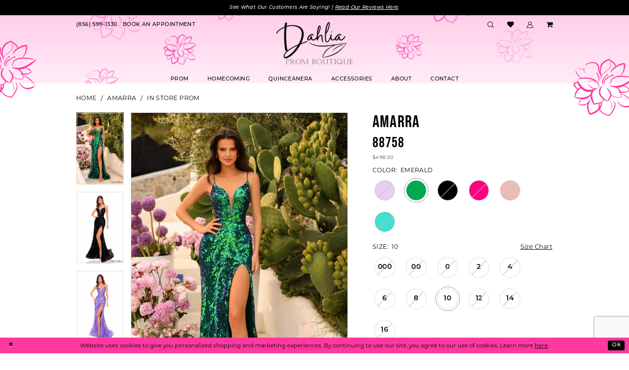

--- FILE ---
content_type: text/html; charset=utf-8
request_url: https://dahliapromboutique.com/amarra/in-store-prom/88758
body_size: 28742
content:




<!DOCTYPE html>
<html class="" lang="en-US">
<head>
    
<base href="/">
<meta charset="UTF-8">
<meta name="viewport" content="width=device-width, initial-scale=1, maximum-scale=2, user-scalable=0" />
<meta name="format-detection" content="telephone=yes">

    <link rel="apple-touch-icon" sizes="180x180" href="Themes/DahliaPromBoutique/Content/img/favicon/apple-touch-icon.png">
<link rel="icon" type="image/png" sizes="32x32" href="Themes/DahliaPromBoutique/Content/img/favicon/favicon-32x32.png">
<link rel="icon" type="image/png" sizes="16x16" href="Themes/DahliaPromBoutique/Content/img/favicon/favicon-16x16.png">
<link rel="manifest" href="Themes/DahliaPromBoutique/Content/img/favicon/site.webmanifest">
<link rel="mask-icon" href="Themes/DahliaPromBoutique/Content/img/favicon/safari-pinned-tab.svg" color="#fe39a0">
<link rel="shortcut icon" href="Themes/DahliaPromBoutique/Content/img/favicon/favicon.ico">
<meta name="msapplication-TileColor" content="#ffffff">
<meta name="msapplication-config" content="Themes/DahliaPromBoutique/Content/img/favicon/browserconfig.xml">
<meta name="theme-color" content="#fe39a0">
    <link rel="preconnect" href="https://use.typekit.net" crossorigin="anonymous">
<link rel="preconnect" href="https://p.typekit.net" crossorigin="anonymous">
<link rel="preload" href="https://use.typekit.net/yec4cjw.css" as="style">
<link rel="stylesheet" href="https://use.typekit.net/yec4cjw.css"/>

    
<title>Amarra | Dahlia Prom Boutique - 88758 | Dahlia Prom Boutique</title>

    <meta property="og:title" content="Amarra | Dahlia Prom Boutique - 88758 | Dahlia Prom Boutique" />
    <meta property="og:type" content="website" />
    <meta property="og:url" content="https://dahliapromboutique.com/amarra/in-store-prom/88758"/>
        <meta name="description" content="Dahlia Prom Boutique is one of the preeminent special occasion design houses in the United States, dedicated to helping customers find the perfect dress. Book an appointment and come browse our gorgeous collections, and find your dream dress! Style 88758" />
        <meta property="og:description" content="Dahlia Prom Boutique is one of the preeminent special occasion design houses in the United States, dedicated to helping customers find the perfect dress. Book an appointment and come browse our gorgeous collections, and find your dream dress! Style 88758" />
        <meta property="og:image" content="https://dy9ihb9itgy3g.cloudfront.net/products/$uploads/products/10400/88758/88758__d_f.670.webp" />
        <meta name="twitter:image" content="https://dy9ihb9itgy3g.cloudfront.net/products/$uploads/products/10400/88758/88758__d_f.670.webp">
        <meta name="keywords" content="prom, prom dresses, homecoming, homecoming dresses, hoco dresses, hoco, accessories, prom designer, Jovani, Amarra, Ashley Lauren, Andrea Leo, Atria J&#x2019;adore, Portia &amp; Scarlett, Primavera, JVN, Aleta, Jessical Angel, Rachel Allan, Elie Wilde" />
        <meta name="google-site-verification" content="kGic5F8r2ut-qGNlmsmkn271alG0YdchrVuiOZaddr8" />
        <link rel="canonical" href="https://dahliapromboutique.com/amarra/prom-spring-2024/88758" />

    

    <link rel="preload" href="/Content/fonts/syvoicomoon/Syvo-Icomoon.woff?y5043x" as="font" type="font/woff" crossorigin>

    <link rel="stylesheet" type="text/css" href="https://dahliapromboutique.com/content/theme.min.css?v=20251230114851"/>
    

    


        <script type="application/ld&#x2B;json">
          {
  "@context": "http://schema.org",
  "@type": "Product",
  "mpn": "88758",
  "brand": {
    "@type": "Brand",
    "name": "Amarra"
  },
  "offers": {
    "@type": "AggregateOffer",
    "lowPrice": 498.00,
    "highPrice": 498.00,
    "priceCurrency": "USD",
    "offerCount": 66,
    "availability": "https://schema.org/InStock"
  },
  "name": "Amarra 88758",
  "image": "https://dy9ihb9itgy3g.cloudfront.net/products/$uploads/products/10400/88758/88758__d_f.740.webp",
  "url": "https://dahliapromboutique.com/amarra/in-store-prom/88758"
}
        </script>

    






</head>
<body class="page-pdp page-common page-white  ">
    <!--[if lt IE 11]>
      <p class="browsehappy">You are using an <strong>outdated</strong> browser. Please <a href="http://browsehappy.com/">upgrade your browser</a> to improve your experience.</p>
    <![endif]-->
    <div class="hidden-vars" data-vars>
    <div class="breakpoint-xl" data-var-name="breakpoint" data-var-type="xl" data-var-value="width"></div>
    <div class="breakpoint-lg" data-var-name="breakpoint" data-var-type="lg" data-var-value="width"></div>
    <div class="breakpoint-md" data-var-name="breakpoint" data-var-type="md" data-var-value="width"></div>
    <div class="breakpoint-sm" data-var-name="breakpoint" data-var-type="sm" data-var-value="width"></div>
    <div class="color-primary" data-var-name="color" data-var-type="primary" data-var-value="color"></div>
    <div class="color-secondary" data-var-name="color" data-var-type="secondary" data-var-value="color"></div>
</div>
    <!-- Loader -->
    <div id="spinner" class="loader">
        <div class="round">
            <div class="section"></div>
        </div>
    </div>
    <div class="app-container app-container-fix">
        
<header class="primary-block iblock-fix primary-block--ecommerce" id="primary-block" data-property="fixed-header" aria-label="Primary block">
    <a href="#main"
   title="Skip to main content"
   class="sr-only sr-only-focusable"
   data-trigger="scroll-to"
   data-target="#main">
    Skip to main content
</a>
<a href="#main-navbar"
   title="Skip to Navigation"
   class="sr-only sr-only-focusable"
   data-trigger="scroll-to"
   data-target="#main-navbar">
    Skip to Navigation
</a>
<span class="btn-link sr-only sr-only-focusable"
      data-trigger="ada-visual"
      data-enabled-title="Disable Accessibility for visually impaired"
      data-disabled-title="Enable Accessibility for visually impaired"
      aria-label="Toggle Accessibility For visually impaired"
      role="button"
      tabindex="0">
</span>
<span class="btn-link sr-only sr-only-focusable"
      data-trigger="ada-autoplay"
      data-enabled-title="Un-pause autoplay for dynamic content"
      data-disabled-title="Pause autoplay for dynamic content"
      aria-label="Toggle page dynamic content autoplay" role="button"
      tabindex="0">
</span>
    


    <div class="preheader-promo" id="preheader-promo-common" data-property="preheader-promo">
        <div class="container-fluid">
            <div class="row">
                <div class="common-top-promo">
                    
    <div class="common-message" role="status" 
         data-popup="commonTopPromo" 
         data-popup-expires="1"
         style="display:none;">
        <div class="common-message--blocks iblock-fix">

                <div class="common-message--block common-message--block-text-list">
                    <div class="common-message--text-list">
                        <div class="list">
                                <div class="list-item common-message--text-list-description-item">
                                    <div class="common-message--text common-message--text-list-description">
                                        <p style="text-align: center;">See What Our Customers Are Saying! | <a href="/testimonials" target="_self">Read Our Reviews Here</a>.</p>
                                    </div>
                                </div>

                        </div>
                    </div>
                </div>


        </div>
    </div>

                </div>
            </div>
        </div>
    </div>


        <div class="preheader preheader-appointment-wrapper hidden-gt-sm hidden-mobile-sticky" id="preheader-appointment-wrapper">
            <div class="container">
                <div class="row">
                    <div class="preheader-appointment">
                        <a href="appointments" aria-label="Book an Appointment">
  <i class="icomoon icomoon-calendar hidden-gt-sm" aria-hidden="true">
  </i>
  <span class="hidden-xs hidden-sm">Book an Appointment
  </span>
</a>

                    </div>
                </div>
            </div>
        </div>

    <div class="preheader preheader-main" id="preheader">
        <div class="container">
            <div class="row">
                <div class="preheader-blocks">
                    <div class="preheader-block preheader-left preheader-style">
                        <ul role="menu" aria-label="Preheader Menu. Buttons: hamburger, phone, appointment">
                            <li class="hidden-gt-sm" role="menuitem">
                                <span class="navbar-toggle menu-item collapsed"
      data-toggle="collapse"
      data-target="#main-navbar"
      role="button"
      aria-label="Toggle Main Navigation Menu"
      aria-controls="main-navbar"
      aria-haspopup="true"
      aria-expanded="false">
    <i class="icomoon icomoon-hamburger" aria-hidden="true"></i>
</span>
                            </li>
                                <li class="hidden-xs hidden-sm" role="menuitem">
                                    <a href="tel:8565991330"
   rel="nofollow" 
   aria-label="Call Us: (856)&nbsp;599&#8209;1330">
  <i class="icomoon icomoon-phone hidden-gt-sm" aria-hidden="true">
  </i>
  <span class="hidden-xs hidden-sm">(856)&nbsp;599&#8209;1330
  </span>
</a>

                                </li>
                            
                                <li class="hidden-xs hidden-sm" role="menuitem">
                                    <a href="appointments" aria-label="Book an Appointment">
  <i class="icomoon icomoon-calendar hidden-gt-sm" aria-hidden="true">
  </i>
  <span class="hidden-xs hidden-sm">Book an Appointment
  </span>
</a>

                                </li>
                        </ul>
                    </div>

                    <a href="/"
                       class="brand-logo"
                       aria-label="Dahlia Prom Boutique">
                        <img src="logos/main-logo?v=2e8df109-4899-8c2a-b5f9-2b68f59c29cd"
                             alt="Dahlia Prom Boutique"/>
                    </a>

                    <div class="preheader-block preheader-right preheader-style preheader-style-alt">
                        <ul class="has-separators" role="menu" aria-label="Preheader Menu. Buttons: phone, appointment, search, account, wishlist, cart">
                                <li class="hidden-gt-sm" role="menuitem">
                                    <a href="tel:8565991330"
   rel="nofollow" 
   aria-label="Call Us: (856)&nbsp;599&#8209;1330">
  <i class="icomoon icomoon-phone hidden-gt-sm" aria-hidden="true">
  </i>
  <span class="hidden-xs hidden-sm">(856)&nbsp;599&#8209;1330
  </span>
</a>

                                </li>

                                <li class="hidden-gt-sm" role="menuitem">
                                    <a href="appointments" aria-label="Book an Appointment">
  <i class="icomoon icomoon-calendar hidden-gt-sm" aria-hidden="true">
  </i>
  <span class="hidden-xs hidden-sm">Book an Appointment
  </span>
</a>

                                </li>
                            <li class="hidden-xs hidden-sm" role="menuitem">
                                <a class="show-search" 
   href="search" 
   aria-haspopup="true" 
   aria-expanded="false" 
   aria-label="Show search">
    <i class="icomoon icomoon-search" aria-hidden="true"></i>
</a>
                            </li>
                            <li class="hidden-xs hidden-sm" role="menuitem">
                                    <a href="/wishlist"
   aria-label="Visit Wishlist Page">
    <i class="icomoon icomoon-heart" aria-hidden="true"></i>
</a>
                            </li>
                            <li class="dropdown hidden-xs hidden-sm" role="menuitem">
                                <a href="/account/information"
   class="dropdown-toggle menu-item"
   data-toggle="dropdown"
   role="button"
   aria-label="Open Account Dialog"
   aria-haspopup="true"
   aria-expanded="false">
    <i class="icomoon icomoon-user-o" aria-hidden="true"></i>
</a>
<div class="dropdown-menu clickable cart-popup"
     role="dialog"
     aria-label="Account Dialog">
    <span class="fl-right close-dropdown"
          data-trigger="cart"
          role="button"
          aria-label="Toggle Account Dialog"
          aria-haspopup="true"
          aria-expanded="false">
    </span>
    <div class="account-dropdown">
        <ul>
                <li>
                    <a href="/login">Sign In</a>
                </li>
                <li>
                    <a href="/register">Sign Up</a>
                </li>
                <li>
                    <a href="/wishlist">Wishlist</a>
                </li>
        </ul>
    </div>
</div>
                            </li>


<li role="menuitem"
    class="dropdown common-cart-popup--dropdown"
    data-parent="common-cart-popup">
    <a href="/cart"
       class="dropdown-toggle cart-dropdown"
       data-trigger="cart"
       data-toggle="dropdown"
       data-control="common-cart-popup"
       data-show-action="mouseenter"
       data-hide-action="mouseleave"
       role="button"
       aria-label="Toggle Cart Dialog"
       aria-haspopup="true"
       aria-expanded="false">
       <i class="icomoon icomoon-shopping-cart" aria-hidden="true"></i>
    </a>
    


<div class="dropdown-menu clickable common-cart-popup common-cart-popup-hoverable bgc-secondary"
     data-property="common-cart-popup"
     role="dialog"
     aria-label="Cart Dialog">
    <span role="button"
          class="close-dropdown common-cart-popup--close hidden-gt-sm"
          aria-label="Close Cart Dialog"
          aria-haspopup="true"
          aria-expanded="false">
    </span>
    
<div class="content-blocks common-cart-popup--blocks">

    <div class="content-block common-cart-popup--block common-cart-popup--block--products">

<div class="content-block common-cart-popup--block common-cart-popup--block--products">
    <div class="common-cart-popup--products-empty">
        <div class="title">
            <h4 class="h4" role="presentation">Your Cart is Empty</h4>
        </div>
    </div>
</div>    </div>

    
<div class="content-block common-cart-popup--block common-cart-popup--block--summary">
    <div class="common-cart-popup--summary">
        <div class="list">
            <div class="list-item">
                <div class="common-cart-popup--link">
                    <p>
                        <a href="/cart">
                            <span data-layout-font>View Cart </span>
                        </a>
                    </p>
                </div>
            </div>
            <div class="list-item">
                <div class="common-cart-popup--subtotal">
                    <p>
                        <span data-layout-font>Subtotal: 0</span>
                    </p>
                </div>
            </div>
        </div>
    </div>
</div>

    
<div class="content-block common-cart-popup--block common-cart-popup--block--button">
    <div class="common-cart-popup--buttons">
        <div class="list">
            <div class="list-item">
                <div class="common-cart-popup--button">
                    <a href="/checkout" class="btn btn-block btn-lg btn-success">Checkout</a>
                </div>
            </div>
        </div>
    </div>
</div>


<div class="content-block common-cart-popup--block common-cart-popup--block--disclaimers">
    <div class="common-cart-popup--disclaimers">
        <div class="list">
                <div class="list-item">
                    <div class="common-cart-popup--disclaimer">
                        <div class="title" style="">
                            <p>&nbsp;</p>
<p>Please kindly note that online availability may <strong>not</strong> be up to date for <a href="jadore-evening" target="_self">Jadore Evening</a> gowns. We kindly suggest&nbsp;<a href="tel:8565991330" target="_self">calling the store directly</a> before placing an order to confirm current stock.</p>
                        </div>
                    </div>
                </div>

        </div>
    </div>
</div></div>
    <span class="sr-only sr-only-focusable close-dropdown" role="button" tabindex="0">Close Cart dialog</span>
</div>
</li>                            <li class="hidden-gt-sm" role="menuitem">
                                <a class="show-search" 
   href="search" 
   aria-haspopup="true" 
   aria-expanded="false" 
   aria-label="Show search">
    <i class="icomoon icomoon-search" aria-hidden="true"></i>
</a>
                            </li>
                        </ul>
                    </div>

                    <div class="search-holder search-holder--preheader">
                        
<div name="search-form"
     role="search"
     aria-label="Search form"
     class="search-form iblock-fix collapsed">
    <div class="search-group ui-widget">
        <div class="search-btn search-btn-left">
            <button type="submit"
                    data-trigger="search"
                    aria-label="Submit Search">
                <i class="icomoon icomoon-search" aria-hidden="true"></i>
            </button>
        </div>
        <div class="search-btn search-btn-right">
            <button type="button"
                    class="close-search-form"
                    aria-label="Close Search">
                <i class="icomoon icomoon-close-x"
                   aria-hidden="true"></i>
            </button>
        </div>
        <input type="search"
               name="query"
               class="ui-autocomplete-input"
               placeholder="Search..."
               aria-label="Enter Search Text"
               data-property="search"
               autocomplete="off">
    </div>
</div>
                    </div>
                </div>
            </div>
        </div>
    </div>

    <div class="header iblock-fix" id="header">
        <div class="container">
            <div class="row">
                <div class="header-blocks clearfix">
                    

<div id="main-navbar" class="navbar-collapse main-navbar main-navbar-extended collapse">
    <div class="main-navbar-extended-contents">
        
<div class="main-navbar-extended-header hidden-gt-sm">
    <div class="main-navbar-extended-header-search">
        
<div name="search-form"
     role="search"
     aria-label="Search form"
     class="search-form iblock-fix collapsed">
    <div class="search-group ui-widget">
        <div class="search-btn search-btn-left">
            <button type="submit"
                    data-trigger="search"
                    aria-label="Submit Search">
                <i class="icomoon icomoon-search" aria-hidden="true"></i>
            </button>
        </div>
        <div class="search-btn search-btn-right">
            <button type="button"
                    class="close-search-form"
                    aria-label="Close Search">
                <i class="icomoon icomoon-close-x"
                   aria-hidden="true"></i>
            </button>
        </div>
        <input type="search"
               name="query"
               class="ui-autocomplete-input"
               placeholder="Search..."
               aria-label="Enter Search Text" 
               value=""
               data-property="search"
               autocomplete="off">
    </div>
</div>
    </div>
</div>
        
<div class="main-navbar-extended-body">
    




<nav class="common-navbar" role="navigation" id="common-navbar" aria-label="Main Navigation">
    <span
          class="close-navbar close-btn "
          data-toggle="collapse"
          data-target="#main-navbar"
          role="button"
          tabindex="0"
          aria-controls="main-navbar"
          aria-haspopup="true"
          aria-expanded="false"
          aria-label="Close Navbar">
    </span>

            <ul role="menubar" aria-label="Main Navigation Menu">
                    <li role="none" data-menu-item>
                        <a class="navbar-item" role="menuitem" tabindex="0" aria-haspopup="false" aria-expanded="false" href="/collections/prom" rel="" target="">
                            <span>Prom</span>
                            <i class="sign" aria-hidden="true"></i>
                        </a>
                    </li>
                    <li role="none" data-menu-item>
                        <a class="navbar-item" role="menuitem" tabindex="-1" aria-haspopup="false" aria-expanded="false" href="/collections/homecoming" rel="" target="">
                            <span>Homecoming</span>
                            <i class="sign" aria-hidden="true"></i>
                        </a>
                    </li>
                    <li role="none" data-menu-item>
                        <a class="navbar-item" role="menuitem" tabindex="-1" aria-haspopup="false" aria-expanded="false" href="/collections/quinceanera" rel="" target="">
                            <span>Quinceanera</span>
                            <i class="sign" aria-hidden="true"></i>
                        </a>
                    </li>
                    <li role="none" data-menu-item>
                            <input type="checkbox" autocomplete="off" 
                                   data-trigger="menu-opener"
                                   tabindex="-1"
                                   aria-label="Toggle Accessories Sub Menu"/>
                        <a class="navbar-item" role="menuitem" tabindex="-1" aria-haspopup="true" aria-expanded="false" href="accessories" rel="" target="">
                            <span>Accessories</span>
                            <i class="sign" aria-hidden="true"></i>
                        </a>
                            <ul role="menu"
                                aria-label="Accessories Sub Menu"
                                class="common-sub-menu">
                                
        <li role="none"
            data-menu-item="empty">
                <input type="checkbox"
                       autocomplete="off"
                       data-trigger="menu-opener"
                       tabindex="-1"
                       aria-label="Toggle Sub Menu"/>
                <ul role="menu"
                    aria-label=" Sub Menu">
                    
        <li role="none"
            data-menu-item="">
                <a class="navbar-item" role="menuitem" tabindex="0" aria-haspopup="false" aria-expanded="false" href="/collections/shoes" rel="" target="">
                    <span>Shoes</span>
                    <i class="sign" aria-hidden="true"></i>
                </a>
        </li>        

                </ul>
        </li>        

                            </ul>                                
                    </li>
                    <li role="none" data-menu-item>
                            <input type="checkbox" autocomplete="off" 
                                   data-trigger="menu-opener"
                                   tabindex="-1"
                                   aria-label="Toggle About Sub Menu"/>
                        <a class="navbar-item" role="menuitem" tabindex="-1" aria-haspopup="true" aria-expanded="false" href="about-us" rel="" target="">
                            <span>About</span>
                            <i class="sign" aria-hidden="true"></i>
                        </a>
                            <ul role="menu"
                                aria-label="About Sub Menu"
                                class="common-sub-menu">
                                
        <li role="none"
            data-menu-item="empty">
                <input type="checkbox"
                       autocomplete="off"
                       data-trigger="menu-opener"
                       tabindex="-1"
                       aria-label="Toggle Sub Menu"/>
                <ul role="menu"
                    aria-label=" Sub Menu">
                    
        <li role="none"
            data-menu-item="">
                <a class="navbar-item" role="menuitem" tabindex="0" aria-haspopup="false" aria-expanded="false" href="about-us" rel="" target="">
                    <span>About Us</span>
                    <i class="sign" aria-hidden="true"></i>
                </a>
        </li>        
        <li role="none"
            data-menu-item="">
                <a class="navbar-item" role="menuitem" tabindex="-1" aria-haspopup="false" aria-expanded="false" href="our-girls" rel="" target="">
                    <span>Our Girls</span>
                    <i class="sign" aria-hidden="true"></i>
                </a>
        </li>        
        <li role="none"
            data-menu-item="">
                <a class="navbar-item" role="menuitem" tabindex="-1" aria-haspopup="false" aria-expanded="false" href="testimonials" rel="" target="">
                    <span>Testimonials</span>
                    <i class="sign" aria-hidden="true"></i>
                </a>
        </li>        
        <li role="none"
            data-menu-item="">
                <a class="navbar-item" role="menuitem" tabindex="-1" aria-haspopup="false" aria-expanded="false" href="/events" rel="" target="">
                    <span>Events</span>
                    <i class="sign" aria-hidden="true"></i>
                </a>
        </li>        
        <li role="none"
            data-menu-item="">
                <a class="navbar-item" role="menuitem" tabindex="-1" aria-haspopup="false" aria-expanded="false" href="/blog" rel="" target="">
                    <span>Blog</span>
                    <i class="sign" aria-hidden="true"></i>
                </a>
        </li>        
        <li role="none"
            data-menu-item="">
                <a class="navbar-item" role="menuitem" tabindex="-1" aria-haspopup="false" aria-expanded="false" href="faq" rel="" target="">
                    <span>FAQ</span>
                    <i class="sign" aria-hidden="true"></i>
                </a>
        </li>        
        <li role="none"
            data-menu-item="">
                <a class="navbar-item" role="menuitem" tabindex="-1" aria-haspopup="false" aria-expanded="false" href="join-our-team" rel="" target="">
                    <span>Careers</span>
                    <i class="sign" aria-hidden="true"></i>
                </a>
        </li>        

                </ul>
        </li>        

                            </ul>                                
                    </li>
                    <li role="none" data-menu-item>
                        <a class="navbar-item" role="menuitem" tabindex="-1" aria-haspopup="false" aria-expanded="false" href="contact-us" rel="" target="">
                            <span>Contact</span>
                            <i class="sign" aria-hidden="true"></i>
                        </a>
                    </li>
            </ul>
</nav>



</div>
        
<div class="main-navbar-extended-footer hidden-gt-sm">
    <div class="main-navbar-extended-footer-icons">
        <ul>
                    <li>
                        <a href="/wishlist">
                            <i class="icon-syvo icon-heart-o" aria-hidden="true"></i>
                            <span>Wishlist</span>
                        </a>
                    </li>
                <li>
                    <a href="/login">
                        <i class="icon-syvo icon-user-o" aria-hidden="true"></i>
                        <span>Sign In</span>
                    </a>
                </li>
                <li>
                    <a href="/register">
                        <i class="icon-syvo icon-user-o" aria-hidden="true"><span>+</span></i>
                        <span>Sign Up</span>
                    </a>
                </li>
        </ul>
    </div>
</div>
    </div>
    
<div class="main-navbar-extended-overlay" data-toggle="collapse" data-target="#main-navbar" aria-haspopup="false" aria-expanded="false" aria-hidden="true"></div>
</div>
                </div>
            </div>
        </div>
    </div>
</header>
        


        <div class="main-content" id="main">
            



<div class="details-cmp common-cmp bootstrap-iso iblock-fix">

    

<section class="section-breadcrumbs">
    <div class="container">
        <div class="row">
            <div class="common-breadcrumbs">
                <ul>
                        <li>
                                <a class=""
                                   href="/">Home</a>

                        </li>
                        <li>
                                <a class=""
                                   href="/amarra">Amarra</a>

                        </li>
                        <li>
                                <a class=""
                                   href="/amarra/in-store-prom">In Store Prom</a>

                        </li>
                </ul>
            </div>
        </div>

    </div>
</section>

    <section class="section-product" data-product-id="3489">
        <div class="container">
            <div class="row">
                <div class="product-bio">
                    <div class="product-detailed clearfix iblock-fix">
                        <div class="product-info product-visual">

                            




<div class="product-media">
    

    <div class="product-views clearfix" data-property="parent">
        <span role="heading" aria-level="2" class="sr-only">Products Views Carousel</span>
        <a href="#products-views-skip" title="Skip to end" class="sr-only sr-only-focusable" 
           data-trigger="scroll-to" data-target="#products-views-skip">Skip to end</a>
        

<div class="product-view previews">
        <div class="list" data-list="previews" aria-label="Amarra 88758 thumbnail list">

                    <div class="list-item">
                        <div class="preview has-background"
                             style="background-image: url('https://dy9ihb9itgy3g.cloudfront.net/products/$uploads/products/10400/88758/88758__d_f.340.webp')"
                             data-trigger="color-filter-all"
                             data-value-id="">
                            <img src="https://dy9ihb9itgy3g.cloudfront.net/products/$uploads/products/10400/88758/88758__d_f.340.webp" alt="Amarra 88758 #0 default frontface vertical thumbnail"/>
                        </div>
                    </div>
                    <div class="list-item">
                        <div class="preview has-background"
                             style="background-image: url('https://dy9ihb9itgy3g.cloudfront.net/products/$uploads/products/10400/88758/88758__f_1.340.webp')"
                             data-trigger="color-filter-all"
                             data-value-id="">
                            <img src="https://dy9ihb9itgy3g.cloudfront.net/products/$uploads/products/10400/88758/88758__f_1.340.webp" alt="Amarra 88758 #1 frontface vertical thumbnail"/>
                        </div>
                    </div>
                    <div class="list-item">
                        <div class="preview has-background"
                             style="background-image: url('https://dy9ihb9itgy3g.cloudfront.net/products/$uploads/products/10400/88758/88758__f_2.340.webp')"
                             data-trigger="color-filter-all"
                             data-value-id="">
                            <img src="https://dy9ihb9itgy3g.cloudfront.net/products/$uploads/products/10400/88758/88758__f_2.340.webp" alt="Amarra 88758 #2 frontface vertical thumbnail"/>
                        </div>
                    </div>
                    <div class="list-item">
                        <div class="preview has-background"
                             style="background-image: url('https://dy9ihb9itgy3g.cloudfront.net/products/$uploads/products/10400/88758/88758__f_c.340.webp')"
                             data-trigger="color-filter-all"
                             data-value-id="">
                            <img src="https://dy9ihb9itgy3g.cloudfront.net/products/$uploads/products/10400/88758/88758__f_c.340.webp" alt="Amarra 88758 #3 frontface vertical cropped thumbnail"/>
                        </div>
                    </div>
                    <div class="list-item">
                        <div class="preview has-background"
                             style="background-image: url('https://dy9ihb9itgy3g.cloudfront.net/products/$uploads/products/10400/88758/88758__f.340.webp')"
                             data-trigger="color-filter-all"
                             data-value-id="">
                            <img src="https://dy9ihb9itgy3g.cloudfront.net/products/$uploads/products/10400/88758/88758__f.340.webp" alt="Amarra 88758 #4 frontface vertical thumbnail"/>
                        </div>
                    </div>
                    <div class="list-item">
                        <div class="preview has-background"
                             style="background-image: url('https://dy9ihb9itgy3g.cloudfront.net/products/$uploads/products/10400/88758/88758__f_3.340.webp')"
                             data-trigger="color-filter-all"
                             data-value-id="">
                            <img src="https://dy9ihb9itgy3g.cloudfront.net/products/$uploads/products/10400/88758/88758__f_3.340.webp" alt="Amarra 88758 #5 frontface vertical thumbnail"/>
                        </div>
                    </div>
                    <div class="list-item">
                        <div class="preview has-background"
                             style="background-image: url('https://dy9ihb9itgy3g.cloudfront.net/products/$uploads/products/10400/88758/88758__f_4.340.webp')"
                             data-trigger="color-filter-all"
                             data-value-id="">
                            <img src="https://dy9ihb9itgy3g.cloudfront.net/products/$uploads/products/10400/88758/88758__f_4.340.webp" alt="Amarra 88758 #6 frontface vertical thumbnail"/>
                        </div>
                    </div>
                    <div class="list-item">
                        <div class="preview has-background"
                             style="background-image: url('https://dy9ihb9itgy3g.cloudfront.net/products/$uploads/products/10400/88758/88758__b.340.webp')"
                             data-trigger="color-filter-all"
                             data-value-id="">
                            <img src="https://dy9ihb9itgy3g.cloudfront.net/products/$uploads/products/10400/88758/88758__b.340.webp" alt="Amarra 88758 #7 default backface vertical thumbnail"/>
                        </div>
                    </div>
        </div>
</div>
        

<div class="product-view overviews common-videolist">

        <div class="list" data-list="overviews" data-slick>
                    <div class="list-item slick-current">
                        <div class="overview"
                             data-lazy-background
                             data-value-id=""
                             data-related-image="false">
                            <a href="https://dy9ihb9itgy3g.cloudfront.net/products/$uploads/products/10400/88758/88758__d_f.2000.webp"
                               class="MagicZoom overview-media" data-options="lazyZoom: true; textClickZoomHint: Click to zoom"
                               aria-label="Full size Amarra 88758 #0 default frontface vertical picture">
                                <img data-lazy="https://dy9ihb9itgy3g.cloudfront.net/products/$uploads/products/10400/88758/88758__d_f.740.webp" 
                                     alt="Amarra 88758 #0 default frontface vertical picture"/>
                            </a>
                        </div>
                    </div>
                    <div class="list-item ">
                        <div class="overview"
                             data-lazy-background
                             data-value-id=""
                             data-related-image="false">
                            <a href="https://dy9ihb9itgy3g.cloudfront.net/products/$uploads/products/10400/88758/88758__f_1.2000.webp"
                               class="MagicZoom overview-media" data-options="lazyZoom: true; textClickZoomHint: Click to zoom"
                               aria-label="Full size Amarra 88758 #1 frontface vertical picture">
                                <img data-lazy="https://dy9ihb9itgy3g.cloudfront.net/products/$uploads/products/10400/88758/88758__f_1.740.webp" 
                                     alt="Amarra 88758 #1 frontface vertical picture"/>
                            </a>
                        </div>
                    </div>
                    <div class="list-item ">
                        <div class="overview"
                             data-lazy-background
                             data-value-id=""
                             data-related-image="false">
                            <a href="https://dy9ihb9itgy3g.cloudfront.net/products/$uploads/products/10400/88758/88758__f_2.2000.webp"
                               class="MagicZoom overview-media" data-options="lazyZoom: true; textClickZoomHint: Click to zoom"
                               aria-label="Full size Amarra 88758 #2 frontface vertical picture">
                                <img data-lazy="https://dy9ihb9itgy3g.cloudfront.net/products/$uploads/products/10400/88758/88758__f_2.740.webp" 
                                     alt="Amarra 88758 #2 frontface vertical picture"/>
                            </a>
                        </div>
                    </div>
                    <div class="list-item ">
                        <div class="overview"
                             data-lazy-background
                             data-value-id=""
                             data-related-image="false">
                            <a href="https://dy9ihb9itgy3g.cloudfront.net/products/$uploads/products/10400/88758/88758__f_c.2000.webp"
                               class="MagicZoom overview-media" data-options="lazyZoom: true; textClickZoomHint: Click to zoom"
                               aria-label="Full size Amarra 88758 #3 frontface vertical cropped picture">
                                <img data-lazy="https://dy9ihb9itgy3g.cloudfront.net/products/$uploads/products/10400/88758/88758__f_c.740.webp" 
                                     alt="Amarra 88758 #3 frontface vertical cropped picture"/>
                            </a>
                        </div>
                    </div>
                    <div class="list-item ">
                        <div class="overview"
                             data-lazy-background
                             data-value-id=""
                             data-related-image="false">
                            <a href="https://dy9ihb9itgy3g.cloudfront.net/products/$uploads/products/10400/88758/88758__f.2000.webp"
                               class="MagicZoom overview-media" data-options="lazyZoom: true; textClickZoomHint: Click to zoom"
                               aria-label="Full size Amarra 88758 #4 frontface vertical picture">
                                <img data-lazy="https://dy9ihb9itgy3g.cloudfront.net/products/$uploads/products/10400/88758/88758__f.740.webp" 
                                     alt="Amarra 88758 #4 frontface vertical picture"/>
                            </a>
                        </div>
                    </div>
                    <div class="list-item ">
                        <div class="overview"
                             data-lazy-background
                             data-value-id=""
                             data-related-image="false">
                            <a href="https://dy9ihb9itgy3g.cloudfront.net/products/$uploads/products/10400/88758/88758__f_3.2000.webp"
                               class="MagicZoom overview-media" data-options="lazyZoom: true; textClickZoomHint: Click to zoom"
                               aria-label="Full size Amarra 88758 #5 frontface vertical picture">
                                <img data-lazy="https://dy9ihb9itgy3g.cloudfront.net/products/$uploads/products/10400/88758/88758__f_3.740.webp" 
                                     alt="Amarra 88758 #5 frontface vertical picture"/>
                            </a>
                        </div>
                    </div>
                    <div class="list-item ">
                        <div class="overview"
                             data-lazy-background
                             data-value-id=""
                             data-related-image="false">
                            <a href="https://dy9ihb9itgy3g.cloudfront.net/products/$uploads/products/10400/88758/88758__f_4.2000.webp"
                               class="MagicZoom overview-media" data-options="lazyZoom: true; textClickZoomHint: Click to zoom"
                               aria-label="Full size Amarra 88758 #6 frontface vertical picture">
                                <img data-lazy="https://dy9ihb9itgy3g.cloudfront.net/products/$uploads/products/10400/88758/88758__f_4.740.webp" 
                                     alt="Amarra 88758 #6 frontface vertical picture"/>
                            </a>
                        </div>
                    </div>
                    <div class="list-item ">
                        <div class="overview"
                             data-lazy-background
                             data-value-id=""
                             data-related-image="false">
                            <a href="https://dy9ihb9itgy3g.cloudfront.net/products/$uploads/products/10400/88758/88758__b.2000.webp"
                               class="MagicZoom overview-media" data-options="lazyZoom: true; textClickZoomHint: Click to zoom"
                               aria-label="Full size Amarra 88758 #7 default backface vertical picture">
                                <img data-lazy="https://dy9ihb9itgy3g.cloudfront.net/products/$uploads/products/10400/88758/88758__b.740.webp" 
                                     alt="Amarra 88758 #7 default backface vertical picture"/>
                            </a>
                        </div>
                    </div>
        </div>
    
    <div class="controls">
        <div class="list">
            <div class="list-item">
            </div>
        </div>
    </div>

    

</div>
        <div id="products-views-skip" class="sr-only" tabindex="-1">Products Views Carousel End</div>
    </div>

</div>

<div class="visual-dots dots-placeholder"></div>

<div class="social-networks social-share social-share-single">
    <ul>
        <li>
            <span class="share-title">
                Share:
            </span>
        </li>
            <li style="display: none;">
                <a data-property="facebook-share"
                   href="https://www.facebook.com/"
                   target="_blank" title="Share on Facebook"
                   aria-label="Share on Facebook">
                    <i class="fa fa-facebook" aria-hidden="true"></i>
                </a>
            </li>
            <li style="display: none;">
                <a data-property="x-share"
                   href="https://x.com/"
                   target="_blank"
                   title="Tweet"
                   aria-label="Tweet">
                    <i class="icon-syvo icon-x-twitter" aria-hidden="true"></i>
                </a>
            </li>
            <li style="display: none;">
                <a data-property="pinterest-share"
                   href="https://www.pinterest.com/"
                   target="_blank"
                   title="Pin it"
                   data-placement="Social group"
                   aria-label="Pin it">
                    <i class="fa fa-pinterest" aria-hidden="true"></i>
                </a>
            </li>
            <li style="display: none;">
                <a data-property="whatsapp-share"
                   href="https://web.whatsapp.com"
                   target="_blank"
                   title="WhatsApp"
                   aria-label="WhatsApp Share">
                    <i class="fa fa-whatsapp" aria-hidden="true"></i>
                </a>
            </li>
            <li style="display: none;">
                <a data-property="email-share"
                   href="mailto:"
                   target="_blank"
                   title="Email Share"
                   aria-label="Email Share">
                    <i class="fa fa-envelope" aria-hidden="true"></i>
                </a>
            </li>
        
    </ul>
</div>




                        </div>
                        <div class="product-info product-sheet" data-property="product-details">

                            


<div class="product-heading">
    <div class="option name">
        
    <h1 role="heading" aria-level="1">
        Amarra
    </h1>

    <h3 role="heading" aria-level="2">
        88758
    </h3>


    </div>
    

</div>




    <div class="product-dynamic">
            <div class="option option-price">
                
    <div class="prices">
        <div class="list">
                <div class="list-item">
                    
<p class="price">

            <span data-layout-font data-property="price">$498.00</span>
</p>
                </div>
        </div>
    </div>



            </div>





            <div class="option option-color">
                

    <div class="option-header">
        <h5 class="option-title">Color:</h5>
        <span class="option-display" id="selected-color"
            data-property="selected-color" aria-live="polite" aria-label="Chosen color"></span>
    </div>
    <div class="option-content">
        <div class="product-colors product-options " 
             aria-live="polite" aria-label="Product color controls state depends on size chosen">
            <div class="list">
                    <div class="list-item">
                        
<div class="product-color product-option"
     data-property="color"
     data-value-id="21"
     data-value="Lilac"
     data-hex="#E7CEF2"
     title="Lilac">
    <input name="color" type="radio" value="Lilac" aria-label="Color: Lilac"/>


    <span class="color"  data-property="product-color">
        <div class="canvas">
            <div data-layout-font class="square" title="Lilac">
                <svg version="1.1" viewBox="0 0 1000 1000"
                     height="1000"
                     width="1000"
                     xml:space="preserve"
                     xmlns="http://www.w3.org/2000/svg"
                     xmlns:xlink="http://www.w3.org/1999/xlink">

                        <g style="transform-origin: 50% 50%; ">
                            <polygon points="-207.10678118654744,-207.10678118654744 -207.10678118654744,1207.1067811865473 1207.1067811865473,1207.1067811865473 1207.1067811865473,-207.10678118654744" style="fill: #E7CEF2;"></polygon>
                        </g>
                </svg>
            </div>
        </div>

    </span>
    <span class="line"></span>
    <span class="no-product" data-nosnippet>
        Out of Stock
    </span>
</div>
                    </div>
                    <div class="list-item">
                        
<div class="product-color product-option"
     data-property="color"
     data-value-id="17"
     data-value="Emerald"
     data-hex="#00A851"
     title="Emerald">
    <input name="color" type="radio" value="Emerald" aria-label="Color: Emerald"/>


    <span class="color"  data-property="product-color">
        <div class="canvas">
            <div data-layout-font class="square" title="Emerald">
                <svg version="1.1" viewBox="0 0 1000 1000"
                     height="1000"
                     width="1000"
                     xml:space="preserve"
                     xmlns="http://www.w3.org/2000/svg"
                     xmlns:xlink="http://www.w3.org/1999/xlink">

                        <g style="transform-origin: 50% 50%; ">
                            <polygon points="-207.10678118654744,-207.10678118654744 -207.10678118654744,1207.1067811865473 1207.1067811865473,1207.1067811865473 1207.1067811865473,-207.10678118654744" style="fill: #00A851;"></polygon>
                        </g>
                </svg>
            </div>
        </div>

    </span>
    <span class="line"></span>
    <span class="no-product" data-nosnippet>
        Out of Stock
    </span>
</div>
                    </div>
                    <div class="list-item">
                        
<div class="product-color product-option"
     data-property="color"
     data-value-id="1"
     data-value="Black"
     data-hex="#000000"
     title="Black">
    <input name="color" type="radio" value="Black" aria-label="Color: Black"/>


    <span class="color"  data-property="product-color">
        <div class="canvas">
            <div data-layout-font class="square" title="Black">
                <svg version="1.1" viewBox="0 0 1000 1000"
                     height="1000"
                     width="1000"
                     xml:space="preserve"
                     xmlns="http://www.w3.org/2000/svg"
                     xmlns:xlink="http://www.w3.org/1999/xlink">

                        <g style="transform-origin: 50% 50%; ">
                            <polygon points="-207.10678118654744,-207.10678118654744 -207.10678118654744,1207.1067811865473 1207.1067811865473,1207.1067811865473 1207.1067811865473,-207.10678118654744" style="fill: #000000;"></polygon>
                        </g>
                </svg>
            </div>
        </div>

    </span>
    <span class="line"></span>
    <span class="no-product" data-nosnippet>
        Out of Stock
    </span>
</div>
                    </div>
                    <div class="list-item">
                        
<div class="product-color product-option"
     data-property="color"
     data-value-id="22"
     data-value="Hot Pink"
     data-hex="#FF0080"
     title="Hot Pink">
    <input name="color" type="radio" value="Hot Pink" aria-label="Color: Hot Pink"/>


    <span class="color"  data-property="product-color">
        <div class="canvas">
            <div data-layout-font class="square" title="Hot Pink">
                <svg version="1.1" viewBox="0 0 1000 1000"
                     height="1000"
                     width="1000"
                     xml:space="preserve"
                     xmlns="http://www.w3.org/2000/svg"
                     xmlns:xlink="http://www.w3.org/1999/xlink">

                        <g style="transform-origin: 50% 50%; ">
                            <polygon points="-207.10678118654744,-207.10678118654744 -207.10678118654744,1207.1067811865473 1207.1067811865473,1207.1067811865473 1207.1067811865473,-207.10678118654744" style="fill: #FF0080;"></polygon>
                        </g>
                </svg>
            </div>
        </div>

    </span>
    <span class="line"></span>
    <span class="no-product" data-nosnippet>
        Out of Stock
    </span>
</div>
                    </div>
                    <div class="list-item">
                        
<div class="product-color product-option"
     data-property="color"
     data-value-id="26"
     data-value="Rose Gold"
     data-hex="#EDBCB8"
     title="Rose Gold">
    <input name="color" type="radio" value="Rose Gold" aria-label="Color: Rose Gold"/>


    <span class="color"  data-property="product-color">
        <div class="canvas">
            <div data-layout-font class="square" title="Rose Gold">
                <svg version="1.1" viewBox="0 0 1000 1000"
                     height="1000"
                     width="1000"
                     xml:space="preserve"
                     xmlns="http://www.w3.org/2000/svg"
                     xmlns:xlink="http://www.w3.org/1999/xlink">

                        <g style="transform-origin: 50% 50%; ">
                            <polygon points="-207.10678118654744,-207.10678118654744 -207.10678118654744,1207.1067811865473 1207.1067811865473,1207.1067811865473 1207.1067811865473,-207.10678118654744" style="fill: #EDBCB8;"></polygon>
                        </g>
                </svg>
            </div>
        </div>

    </span>
    <span class="line"></span>
    <span class="no-product" data-nosnippet>
        Out of Stock
    </span>
</div>
                    </div>
                    <div class="list-item">
                        
<div class="product-color product-option"
     data-property="color"
     data-value-id="61"
     data-value="Turquoise"
     data-hex="#40E0D0"
     title="Turquoise">
    <input name="color" type="radio" value="Turquoise" aria-label="Color: Turquoise"/>


    <span class="color"  data-property="product-color">
        <div class="canvas">
            <div data-layout-font class="square" title="Turquoise">
                <svg version="1.1" viewBox="0 0 1000 1000"
                     height="1000"
                     width="1000"
                     xml:space="preserve"
                     xmlns="http://www.w3.org/2000/svg"
                     xmlns:xlink="http://www.w3.org/1999/xlink">

                        <g style="transform-origin: 50% 50%; ">
                            <polygon points="-207.10678118654744,-207.10678118654744 -207.10678118654744,1207.1067811865473 1207.1067811865473,1207.1067811865473 1207.1067811865473,-207.10678118654744" style="fill: #40E0D0;"></polygon>
                        </g>
                </svg>
            </div>
        </div>

    </span>
    <span class="line"></span>
    <span class="no-product" data-nosnippet>
        Out of Stock
    </span>
</div>
                    </div>
            </div>
        </div>
    </div>





            </div>

            <div class="option option-size">


    <div class="option-header">
            <h5 class="option-title">Size:</h5>
            <span class="option-display" id="selected-size"
                  data-property="selected-size" aria-live="polite" aria-label="Chosen size">
            </span>
<div class="size-addon product-options-addon">
    <a href="javascript:void(0);"
       class="btn btn-chart option-display"
       data-trigger="open-sizechart"
       role="button"
       aria-label="Size Chart"
       aria-haspopup="true"
       aria-expanded="false">
        Size Chart
    </a>
</div>    </div>
    <div class="option-content has-sizes">
            <div class="product-sizes product-options "
                 aria-live="polite" aria-label="Product size controls state depends on color chosen">
                <div class="list">
                        <div class="list-item">
                            <div class="product-size product-option"
     data-property="size"
     data-value-id="1"
     data-value="000"
     title="000">
    <input name="size" type="radio" value="000" aria-label="Size: 000"/>
    <span class="size-name product-option-name">000</span>
    <span class="line"></span>
    <span class="no-product">
        Out of Stock
    </span>
</div>
                        </div>
                        <div class="list-item">
                            <div class="product-size product-option"
     data-property="size"
     data-value-id="2"
     data-value="00"
     title="00">
    <input name="size" type="radio" value="00" aria-label="Size: 00"/>
    <span class="size-name product-option-name">00</span>
    <span class="line"></span>
    <span class="no-product">
        Out of Stock
    </span>
</div>
                        </div>
                        <div class="list-item">
                            <div class="product-size product-option"
     data-property="size"
     data-value-id="3"
     data-value="0"
     title="0">
    <input name="size" type="radio" value="0" aria-label="Size: 0"/>
    <span class="size-name product-option-name">0</span>
    <span class="line"></span>
    <span class="no-product">
        Out of Stock
    </span>
</div>
                        </div>
                        <div class="list-item">
                            <div class="product-size product-option"
     data-property="size"
     data-value-id="4"
     data-value="2"
     title="2">
    <input name="size" type="radio" value="2" aria-label="Size: 2"/>
    <span class="size-name product-option-name">2</span>
    <span class="line"></span>
    <span class="no-product">
        Out of Stock
    </span>
</div>
                        </div>
                        <div class="list-item">
                            <div class="product-size product-option"
     data-property="size"
     data-value-id="5"
     data-value="4"
     title="4">
    <input name="size" type="radio" value="4" aria-label="Size: 4"/>
    <span class="size-name product-option-name">4</span>
    <span class="line"></span>
    <span class="no-product">
        Out of Stock
    </span>
</div>
                        </div>
                        <div class="list-item">
                            <div class="product-size product-option"
     data-property="size"
     data-value-id="6"
     data-value="6"
     title="6">
    <input name="size" type="radio" value="6" aria-label="Size: 6"/>
    <span class="size-name product-option-name">6</span>
    <span class="line"></span>
    <span class="no-product">
        Out of Stock
    </span>
</div>
                        </div>
                        <div class="list-item">
                            <div class="product-size product-option"
     data-property="size"
     data-value-id="7"
     data-value="8"
     title="8">
    <input name="size" type="radio" value="8" aria-label="Size: 8"/>
    <span class="size-name product-option-name">8</span>
    <span class="line"></span>
    <span class="no-product">
        Out of Stock
    </span>
</div>
                        </div>
                        <div class="list-item">
                            <div class="product-size product-option"
     data-property="size"
     data-value-id="8"
     data-value="10"
     title="10">
    <input name="size" type="radio" value="10" aria-label="Size: 10"/>
    <span class="size-name product-option-name">10</span>
    <span class="line"></span>
    <span class="no-product">
        Out of Stock
    </span>
</div>
                        </div>
                        <div class="list-item">
                            <div class="product-size product-option"
     data-property="size"
     data-value-id="9"
     data-value="12"
     title="12">
    <input name="size" type="radio" value="12" aria-label="Size: 12"/>
    <span class="size-name product-option-name">12</span>
    <span class="line"></span>
    <span class="no-product">
        Out of Stock
    </span>
</div>
                        </div>
                        <div class="list-item">
                            <div class="product-size product-option"
     data-property="size"
     data-value-id="10"
     data-value="14"
     title="14">
    <input name="size" type="radio" value="14" aria-label="Size: 14"/>
    <span class="size-name product-option-name">14</span>
    <span class="line"></span>
    <span class="no-product">
        Out of Stock
    </span>
</div>
                        </div>
                        <div class="list-item">
                            <div class="product-size product-option"
     data-property="size"
     data-value-id="11"
     data-value="16"
     title="16">
    <input name="size" type="radio" value="16" aria-label="Size: 16"/>
    <span class="size-name product-option-name">16</span>
    <span class="line"></span>
    <span class="no-product">
        Out of Stock
    </span>
</div>
                        </div>
                </div>
            </div>
    </div>
            </div>

            <div class="option availability-block">
                <div class="product-availability">
    <span class="option-display availability availability-text" data-property="availability" data-value="1" aria-live="polite" aria-label="Availability state depends on color/size combination chosen"></span>
    <i class="icon-syvo icon-checked availability availability-mark" aria-hidden="true"></i>
</div>
            </div>




<div class="option option-availability-chart">
    <button class="btn btn-success"
            data-trigger="open-product-availability-modal"
            aria-label="Open product availability chart dialog"
            aria-haspopup="true"
            aria-expanded="false">
        Item Availability
    </button>
</div>
            <div class="relative-container">
                <div class="option quantity-wrapper is-hidden" data-property="quantity-wrapper">
                    <div class="cart-hint from-quantity" data-property="quantity-tooltip">
    <a href="#" class="cart-hint-close" data-trigger="quantity-tooltip-close">&#10006;</a>
    <div class="cart-hint-header">
        <span class="h5" data-change="quantity-tooltip-header"></span>
    </div>
    <div class="cart-hint-arrow"></div>
</div>
                    
<input id="quantity" type="text"
       autocomplete="off"
       placeholder="1"
       data-property="quantity" value="1" aria-label="Quantity"/>
                </div>
            </div>
    </div>



<div class="product-actions" aria-live="polite" aria-label="Product buttons. Cart and Wishlist buttons state depends on color/size combination chosen">
    <div class="option buttons-block">


    <a href="tel:8565991330" data-property="cart-call" data-value="true"
       class="btn btn-success text-uppercase hide">
        Call (856)&nbsp;599&#8209;1330 for Availability
    </a>
<div class="relative-container">
    <div class="cart-hint" data-property="cart-tooltip">
    <a href="#" class="cart-hint-close" data-trigger="cart-tooltip-close" aria-label="Close ship date tooltip"><span aria-hidden="true">&#10006;</span></a>
    <div class="cart-hint-header">
        <span class="h5" data-change="cart-tooltip-header">Ship date:</span>
    </div>
    <div class="cart-hint-body">
        <p data-change="cart-tooltip-text"></p>
    </div>
    <div class="cart-hint-arrow"></div>
</div>
        <button class="btn btn-success" data-property="add" data-value="true">
            Add to Cart
        </button>
        <a href="javascript:void(0);" class="btn btn-success-invert btn__add-wishlist" data-property="add-wishlist" data-value="true">
            <i class="fa fa-heart-o btn__add-wishlist__icon" aria-hidden="true"></i>
            <span class="btn__add-wishlist__title">Add to Wishlist</span>
            <i class="fa fa-check btn__add-wishlist__icon--active" aria-hidden="true"></i>
            <span class="btn__add-wishlist__title--active">Added To Wishlist</span>
        </a>
</div>
    <a href="appointments" class="btn btn-success text-uppercase" data-property="book-appointment" >
        Book An Appointment
    </a>
    

    </div>
</div>






    <div class="product-attributes">
        <div class="option description">
            



        </div>
    </div>
    <div>
        <div class="option description">
            
    <div style="position: relative">
        <div class="pdp-disclaimer-description"
             ><p>&nbsp;</p>
<p>Please note that not all dresses are available in store, <a href="contact-us" target="_self">contact us for more information</a>.</p></div>

    </div>
        <hr />
    <div style="position: relative">
        <div class="pdp-disclaimer-description"
             ><p>Enjoy complimentary shipping on all orders over $500, our way of adding extra value to your premium shopping experience</p></div>

    </div>
        <hr />

        </div>
    </div>




                        </div>
                    </div>

                    


                </div>
            </div>
        </div>
    </section>


    


    <section class="section-header">
        <div class="container">
            <div class="row">
                <div class="header">
                    <h2>Related Products</h2>
                </div>
            </div>
        </div>
    </section>
    <section class="section-recommended section-related" aria-label="Related Products">
        <span role="heading" aria-level="2" class="sr-only">Related Products Carousel</span>
        <a href="#related-products-skip" title="Skip to end" class="sr-only sr-only-focusable"
           data-trigger="scroll-to" data-target="#related-products-skip">Skip to end</a>
        <div class="container">
            <div class="row">
                <div class="recommended-products related-products" data-property="related-products">
                        
    <div class="product-list " aria-label="Product List" data-property="product-list">
        <div class="list" data-list="products">

                    <div class="list-item" data-layout-width>
                        
<div class="product " data-property="parent" data-product-id="16776" aria-label="910718">

    <div class="product-content product-content-visual clearfix">
       


    <a href="/amarra/in-store-prom/89607" class="product-images" data-link="product-images" 
       role="presentation" 
       tabindex="-1" 
       aria-label="Visit Amarra 89607 Page">
        <div class="list" data-list="product-images" role="list">
            <div class="list-item" role="listitem">
                


<div class="product-image product-image-default has-background" data-img="default" data-lazy-load="bg" data-src="https://dy9ihb9itgy3g.cloudfront.net/products/12984/89607/89607__b.740.webp" style="background-image: url(&#x27;Themes/Common/Content/img/no-image.png&#x27;)" data-related-image="false"><img alt="Amarra 89607 Default Thumbnail Image" height="1151" src="Themes/Common/Content/img/no-image.png" width="740" /></div>


            </div>
        </div>
    </a>

        
        

    </div>
    
    <div class="product-content product-content-brief clearfix">

        
        <div class="product-brief">

            <a href="/amarra/in-store-prom/89607" data-link="product-title" class="product-brief-content product-brief-content-title">
                <div class="product-title">
    <div class="title title-small" title="Amarra 89607">
        <h4 role="presentation" aria-level="4">
            <span data-layout-font>Amarra</span>
        </h4>
        <h5 role="presentation" aria-level="5">
            <span data-layout-font>89607</span>
        </h5>
</div>
</div>
            </a>

            
        <div class="product-brief-content product-brief-content-prices">
            
    <div class="prices">
        <div class="list">
                <div class="list-item">
                    
<p class="price">

            <span data-layout-font data-property="price">$598.00 - $599.00</span>
</p>
                </div>
        </div>
    </div>



        </div>
        <div class="product-brief-content product-brief-content-colors">
            

    <div class="colors-v2">
        <a href="#color-list-666119435f-skip" title="Skip Color List to end" class="sr-only sr-only-focusable"
           data-trigger="scroll-to" data-target="#color-list-666119435f-skip">
            Skip Color List #666119435f to end
        </a>
        <div class="list" data-list="colors">
                <div class="list-item">
                    
    <span class="color-v2" data-property="product-color"><i class="color-v2--icon" data-layout-font="" title="Ivory/Blue"><svg height="1000" version="1.1" viewBox="0 0 1000 1000" width="1000" xml:space="preserve" xmlns="http://www.w3.org/2000/svg" xmlns:xlink="http://www.w3.org/1999/xlink"><g style="transform-origin: 50% 50%;"><polygon points="-207.10678118654744,-207.10678118654744 -207.10678118654744,1207.1067811865473 1207.1067811865473,1207.1067811865473 1207.1067811865473,-207.10678118654744" style="fill: #0000FF;"></polygon></g></svg></i></span>

                </div>
        </div>
        <div id="color-list-666119435f-skip" class="sr-only" tabindex="-1">
            Color List #666119435f End
        </div>
    </div>

        </div>


        </div>
    </div>
</div>
                    </div>
                    <div class="list-item" data-layout-width>
                        
<div class="product " data-property="parent" data-product-id="16774" aria-label="910716">

    <div class="product-content product-content-visual clearfix">
       


    <a href="/amarra/in-store-prom/89605" class="product-images" data-link="product-images" 
       role="presentation" 
       tabindex="-1" 
       aria-label="Visit Amarra 89605 Page">
        <div class="list" data-list="product-images" role="list">
            <div class="list-item" role="listitem">
                


<div class="product-image product-image-default has-background" data-img="default" data-lazy-load="bg" data-src="https://dy9ihb9itgy3g.cloudfront.net/products/12984/89605/89605__f.740.webp" style="background-image: url(&#x27;Themes/Common/Content/img/no-image.png&#x27;)" data-related-image="false"><img alt="Amarra 89605 Default Thumbnail Image" height="1151" src="Themes/Common/Content/img/no-image.png" width="740" /></div>


            </div>
        </div>
    </a>

        
        

    </div>
    
    <div class="product-content product-content-brief clearfix">

        
        <div class="product-brief">

            <a href="/amarra/in-store-prom/89605" data-link="product-title" class="product-brief-content product-brief-content-title">
                <div class="product-title">
    <div class="title title-small" title="Amarra 89605">
        <h4 role="presentation" aria-level="4">
            <span data-layout-font>Amarra</span>
        </h4>
        <h5 role="presentation" aria-level="5">
            <span data-layout-font>89605</span>
        </h5>
</div>
</div>
            </a>

            
        <div class="product-brief-content product-brief-content-prices">
            
    <div class="prices">
        <div class="list">
                <div class="list-item">
                    
<p class="price">

            <span data-layout-font data-property="price">$719.00</span>
</p>
                </div>
        </div>
    </div>



        </div>
        <div class="product-brief-content product-brief-content-colors">
            

    <div class="colors-v2">
        <a href="#color-list-25e5dfc4ab-skip" title="Skip Color List to end" class="sr-only sr-only-focusable"
           data-trigger="scroll-to" data-target="#color-list-25e5dfc4ab-skip">
            Skip Color List #25e5dfc4ab to end
        </a>
        <div class="list" data-list="colors">
                <div class="list-item">
                    
    <span class="color-v2" data-property="product-color"><i class="color-v2--icon" data-layout-font="" title="Black/Gold"><svg height="1000" version="1.1" viewBox="0 0 1000 1000" width="1000" xml:space="preserve" xmlns="http://www.w3.org/2000/svg" xmlns:xlink="http://www.w3.org/1999/xlink"><g style="transform-origin: 50% 50%;transform: rotate(-90deg);"><polygon points="-207.10678118654744,-207.10678118654744 1207.1067811865473,-207.10678118654744 1207.1067811865473,500 -207.10678118654744,500" style="fill: #CC9900;"></polygon></g><g style="transform-origin: 50% 50%;transform: rotate(-270deg);"><polygon points="-207.10678118654744,-207.10678118654744 1207.1067811865473,-207.10678118654744 1207.1067811865473,500 -207.10678118654744,500" style="fill: #000000;"></polygon></g></svg></i></span>

                </div>
                <div class="list-item">
                    
    <span class="color-v2" data-property="product-color"><i class="color-v2--icon" data-layout-font="" title="Ivory/Gold"><svg height="1000" version="1.1" viewBox="0 0 1000 1000" width="1000" xml:space="preserve" xmlns="http://www.w3.org/2000/svg" xmlns:xlink="http://www.w3.org/1999/xlink"><g style="transform-origin: 50% 50%;"><polygon points="-207.10678118654744,-207.10678118654744 -207.10678118654744,1207.1067811865473 1207.1067811865473,1207.1067811865473 1207.1067811865473,-207.10678118654744" style="fill: #CC9900;"></polygon></g></svg></i></span>

                </div>
                <div class="list-item">
                    
    <span class="color-v2" data-property="product-color"><i class="color-v2--icon" data-layout-font="" title="Jade/Jade"><svg height="1000" version="1.1" viewBox="0 0 1000 1000" width="1000" xml:space="preserve" xmlns="http://www.w3.org/2000/svg" xmlns:xlink="http://www.w3.org/1999/xlink"><g style="transform-origin: 50% 50%;"><polygon points="-207.10678118654744,-207.10678118654744 -207.10678118654744,1207.1067811865473 1207.1067811865473,1207.1067811865473 1207.1067811865473,-207.10678118654744" style="fill: #00A86B;"></polygon></g></svg></i></span>

                </div>
                <div class="list-item">
                    
    <span class="color-v2" data-property="product-color"><i class="color-v2--icon" data-layout-font="" title="Red/Bright Fuchsia"><svg height="1000" version="1.1" viewBox="0 0 1000 1000" width="1000" xml:space="preserve" xmlns="http://www.w3.org/2000/svg" xmlns:xlink="http://www.w3.org/1999/xlink"><g style="transform-origin: 50% 50%;transform: rotate(-90deg);"><polygon points="-207.10678118654744,-207.10678118654744 1207.1067811865473,-207.10678118654744 1207.1067811865473,500 -207.10678118654744,500" style="fill: #FF0000;"></polygon></g><g style="transform-origin: 50% 50%;transform: rotate(-270deg);"><polygon points="-207.10678118654744,-207.10678118654744 1207.1067811865473,-207.10678118654744 1207.1067811865473,500 -207.10678118654744,500" style="fill: #FF4165;"></polygon></g></svg></i></span>

                </div>
        </div>
        <div id="color-list-25e5dfc4ab-skip" class="sr-only" tabindex="-1">
            Color List #25e5dfc4ab End
        </div>
    </div>

        </div>


        </div>
    </div>
</div>
                    </div>
                    <div class="list-item" data-layout-width>
                        
<div class="product " data-property="parent" data-product-id="16154" aria-label="910631">

    <div class="product-content product-content-visual clearfix">
       


    <a href="/amarra/in-store-prom/89520" class="product-images" data-link="product-images" 
       role="presentation" 
       tabindex="-1" 
       aria-label="Visit Amarra 89520 Page">
        <div class="list" data-list="product-images" role="list">
            <div class="list-item" role="listitem">
                


<div class="product-image product-image-default has-background" data-img="default" data-lazy-load="bg" data-src="https://dy9ihb9itgy3g.cloudfront.net/products/12984/89520/89520__f_2.740.webp" style="background-image: url(&#x27;Themes/Common/Content/img/no-image.png&#x27;)" data-related-image="false"><img alt="Amarra 89520 Default Thumbnail Image" height="1151" src="Themes/Common/Content/img/no-image.png" width="740" /></div>


            </div>
        </div>
    </a>

        
        

    </div>
    
    <div class="product-content product-content-brief clearfix">

        
        <div class="product-brief">

            <a href="/amarra/in-store-prom/89520" data-link="product-title" class="product-brief-content product-brief-content-title">
                <div class="product-title">
    <div class="title title-small" title="Amarra 89520">
        <h4 role="presentation" aria-level="4">
            <span data-layout-font>Amarra</span>
        </h4>
        <h5 role="presentation" aria-level="5">
            <span data-layout-font>89520</span>
        </h5>
</div>
</div>
            </a>

            
        <div class="product-brief-content product-brief-content-prices">
            
    <div class="prices">
        <div class="list">
                <div class="list-item">
                    
<p class="price">

            <span data-layout-font data-property="price">$498.00</span>
</p>
                </div>
        </div>
    </div>



        </div>
        <div class="product-brief-content product-brief-content-colors">
            

    <div class="colors-v2">
        <a href="#color-list-f0135b5f87-skip" title="Skip Color List to end" class="sr-only sr-only-focusable"
           data-trigger="scroll-to" data-target="#color-list-f0135b5f87-skip">
            Skip Color List #f0135b5f87 to end
        </a>
        <div class="list" data-list="colors">
                <div class="list-item">
                    
    <span class="color-v2" data-property="product-color"><i class="color-v2--icon" data-layout-font="" title="Black"><svg height="1000" version="1.1" viewBox="0 0 1000 1000" width="1000" xml:space="preserve" xmlns="http://www.w3.org/2000/svg" xmlns:xlink="http://www.w3.org/1999/xlink"><g style="transform-origin: 50% 50%;"><polygon points="-207.10678118654744,-207.10678118654744 -207.10678118654744,1207.1067811865473 1207.1067811865473,1207.1067811865473 1207.1067811865473,-207.10678118654744" style="fill: #000000;"></polygon></g></svg></i></span>

                </div>
                <div class="list-item">
                    
    <span class="color-v2" data-property="product-color"><i class="color-v2--icon" data-layout-font="" title="Red"><svg height="1000" version="1.1" viewBox="0 0 1000 1000" width="1000" xml:space="preserve" xmlns="http://www.w3.org/2000/svg" xmlns:xlink="http://www.w3.org/1999/xlink"><g style="transform-origin: 50% 50%;"><polygon points="-207.10678118654744,-207.10678118654744 -207.10678118654744,1207.1067811865473 1207.1067811865473,1207.1067811865473 1207.1067811865473,-207.10678118654744" style="fill: #ff0000;"></polygon></g></svg></i></span>

                </div>
        </div>
        <div id="color-list-f0135b5f87-skip" class="sr-only" tabindex="-1">
            Color List #f0135b5f87 End
        </div>
    </div>

        </div>


        </div>
    </div>
</div>
                    </div>
                    <div class="list-item" data-layout-width>
                        
<div class="product " data-property="parent" data-product-id="16304" aria-label="910621">

    <div class="product-content product-content-visual clearfix">
       


    <a href="/amarra/in-store-prom/89510" class="product-images" data-link="product-images" 
       role="presentation" 
       tabindex="-1" 
       aria-label="Visit Amarra 89510 Page">
        <div class="list" data-list="product-images" role="list">
            <div class="list-item" role="listitem">
                


<div class="product-image product-image-default has-background" data-img="default" data-lazy-load="bg" data-src="https://dy9ihb9itgy3g.cloudfront.net/products/12984/89510/89510__d_f.740.webp" style="background-image: url(&#x27;Themes/Common/Content/img/no-image.png&#x27;)" data-related-image="false"><img alt="Amarra 89510 Default Thumbnail Image" height="1151" src="Themes/Common/Content/img/no-image.png" width="740" /></div>


            </div>
        </div>
    </a>

        
        

    </div>
    
    <div class="product-content product-content-brief clearfix">

        
        <div class="product-brief">

            <a href="/amarra/in-store-prom/89510" data-link="product-title" class="product-brief-content product-brief-content-title">
                <div class="product-title">
    <div class="title title-small" title="Amarra 89510">
        <h4 role="presentation" aria-level="4">
            <span data-layout-font>Amarra</span>
        </h4>
        <h5 role="presentation" aria-level="5">
            <span data-layout-font>89510</span>
        </h5>
</div>
</div>
            </a>

            
        <div class="product-brief-content product-brief-content-prices">
            
    <div class="prices">
        <div class="list">
                <div class="list-item">
                    
<p class="price">

            <span data-layout-font data-property="price">$298.00</span>
</p>
                </div>
        </div>
    </div>



        </div>
        <div class="product-brief-content product-brief-content-colors">
            

    <div class="colors-v2">
        <a href="#color-list-2ad6450497-skip" title="Skip Color List to end" class="sr-only sr-only-focusable"
           data-trigger="scroll-to" data-target="#color-list-2ad6450497-skip">
            Skip Color List #2ad6450497 to end
        </a>
        <div class="list" data-list="colors">
                <div class="list-item">
                    
    <span class="color-v2" data-property="product-color"><i class="color-v2--icon" data-layout-font="" title="Red"><svg height="1000" version="1.1" viewBox="0 0 1000 1000" width="1000" xml:space="preserve" xmlns="http://www.w3.org/2000/svg" xmlns:xlink="http://www.w3.org/1999/xlink"><g style="transform-origin: 50% 50%;"><polygon points="-207.10678118654744,-207.10678118654744 -207.10678118654744,1207.1067811865473 1207.1067811865473,1207.1067811865473 1207.1067811865473,-207.10678118654744" style="fill: #ff0000;"></polygon></g></svg></i></span>

                </div>
                <div class="list-item">
                    
    <span class="color-v2" data-property="product-color"><i class="color-v2--icon" data-layout-font="" title="Royal"><svg height="1000" version="1.1" viewBox="0 0 1000 1000" width="1000" xml:space="preserve" xmlns="http://www.w3.org/2000/svg" xmlns:xlink="http://www.w3.org/1999/xlink"><g style="transform-origin: 50% 50%;"><polygon points="-207.10678118654744,-207.10678118654744 -207.10678118654744,1207.1067811865473 1207.1067811865473,1207.1067811865473 1207.1067811865473,-207.10678118654744" style="fill: #002366;"></polygon></g></svg></i></span>

                </div>
                <div class="list-item">
                    
    <span class="color-v2" data-property="product-color"><i class="color-v2--icon" data-layout-font="" title="Black"><svg height="1000" version="1.1" viewBox="0 0 1000 1000" width="1000" xml:space="preserve" xmlns="http://www.w3.org/2000/svg" xmlns:xlink="http://www.w3.org/1999/xlink"><g style="transform-origin: 50% 50%;"><polygon points="-207.10678118654744,-207.10678118654744 -207.10678118654744,1207.1067811865473 1207.1067811865473,1207.1067811865473 1207.1067811865473,-207.10678118654744" style="fill: #000000;"></polygon></g></svg></i></span>

                </div>
        </div>
        <div id="color-list-2ad6450497-skip" class="sr-only" tabindex="-1">
            Color List #2ad6450497 End
        </div>
    </div>

        </div>


        </div>
    </div>
</div>
                    </div>
                    <div class="list-item" data-layout-width>
                        
<div class="product " data-property="parent" data-product-id="16300" aria-label="910619">

    <div class="product-content product-content-visual clearfix">
       


    <a href="/amarra/in-store-prom/89508" class="product-images" data-link="product-images" 
       role="presentation" 
       tabindex="-1" 
       aria-label="Visit Amarra 89508 Page">
        <div class="list" data-list="product-images" role="list">
            <div class="list-item" role="listitem">
                


<div class="product-image product-image-default has-background" data-img="default" data-lazy-load="bg" data-src="https://dy9ihb9itgy3g.cloudfront.net/products/12984/89508/89508__d_f.740.webp" style="background-image: url(&#x27;Themes/Common/Content/img/no-image.png&#x27;)" data-related-image="false"><img alt="Amarra 89508 Default Thumbnail Image" height="1151" src="Themes/Common/Content/img/no-image.png" width="740" /></div>


            </div>
        </div>
    </a>

        
        

    </div>
    
    <div class="product-content product-content-brief clearfix">

        
        <div class="product-brief">

            <a href="/amarra/in-store-prom/89508" data-link="product-title" class="product-brief-content product-brief-content-title">
                <div class="product-title">
    <div class="title title-small" title="Amarra 89508">
        <h4 role="presentation" aria-level="4">
            <span data-layout-font>Amarra</span>
        </h4>
        <h5 role="presentation" aria-level="5">
            <span data-layout-font>89508</span>
        </h5>
</div>
</div>
            </a>

            
        <div class="product-brief-content product-brief-content-prices">
            
    <div class="prices">
        <div class="list">
                <div class="list-item">
                    
<p class="price">

            <span data-layout-font data-property="price">$398.00</span>
</p>
                </div>
        </div>
    </div>



        </div>
        <div class="product-brief-content product-brief-content-colors">
            

    <div class="colors-v2">
        <a href="#color-list-69e2834601-skip" title="Skip Color List to end" class="sr-only sr-only-focusable"
           data-trigger="scroll-to" data-target="#color-list-69e2834601-skip">
            Skip Color List #69e2834601 to end
        </a>
        <div class="list" data-list="colors">
                <div class="list-item">
                    
    <span class="color-v2" data-property="product-color"><i class="color-v2--icon" data-layout-font="" title="Black"><svg height="1000" version="1.1" viewBox="0 0 1000 1000" width="1000" xml:space="preserve" xmlns="http://www.w3.org/2000/svg" xmlns:xlink="http://www.w3.org/1999/xlink"><g style="transform-origin: 50% 50%;"><polygon points="-207.10678118654744,-207.10678118654744 -207.10678118654744,1207.1067811865473 1207.1067811865473,1207.1067811865473 1207.1067811865473,-207.10678118654744" style="fill: #000000;"></polygon></g></svg></i></span>

                </div>
                <div class="list-item">
                    
    <span class="color-v2" data-property="product-color"><i class="color-v2--icon" data-layout-font="" title="Red"><svg height="1000" version="1.1" viewBox="0 0 1000 1000" width="1000" xml:space="preserve" xmlns="http://www.w3.org/2000/svg" xmlns:xlink="http://www.w3.org/1999/xlink"><g style="transform-origin: 50% 50%;"><polygon points="-207.10678118654744,-207.10678118654744 -207.10678118654744,1207.1067811865473 1207.1067811865473,1207.1067811865473 1207.1067811865473,-207.10678118654744" style="fill: #ff0000;"></polygon></g></svg></i></span>

                </div>
                <div class="list-item">
                    
    <span class="color-v2" data-property="product-color"><i class="color-v2--icon" data-layout-font="" title="Royal Blue"><svg height="1000" version="1.1" viewBox="0 0 1000 1000" width="1000" xml:space="preserve" xmlns="http://www.w3.org/2000/svg" xmlns:xlink="http://www.w3.org/1999/xlink"><g style="transform-origin: 50% 50%;"><polygon points="-207.10678118654744,-207.10678118654744 -207.10678118654744,1207.1067811865473 1207.1067811865473,1207.1067811865473 1207.1067811865473,-207.10678118654744" style="fill: #0123B4;"></polygon></g></svg></i></span>

                </div>
        </div>
        <div id="color-list-69e2834601-skip" class="sr-only" tabindex="-1">
            Color List #69e2834601 End
        </div>
    </div>

        </div>


        </div>
    </div>
</div>
                    </div>
                    <div class="list-item" data-layout-width>
                        
<div class="product " data-property="parent" data-product-id="16777" aria-label="910617">

    <div class="product-content product-content-visual clearfix">
       


    <a href="/amarra/in-store-prom/89506" class="product-images" data-link="product-images" 
       role="presentation" 
       tabindex="-1" 
       aria-label="Visit Amarra 89506 Page">
        <div class="list" data-list="product-images" role="list">
            <div class="list-item" role="listitem">
                


<div class="product-image product-image-default has-background" data-img="default" data-lazy-load="bg" data-src="https://dy9ihb9itgy3g.cloudfront.net/products/12984/89506/89506__d_f.740.webp" style="background-image: url(&#x27;Themes/Common/Content/img/no-image.png&#x27;)" data-related-image="false"><img alt="Amarra 89506 Default Thumbnail Image" height="1151" src="Themes/Common/Content/img/no-image.png" width="740" /></div>


            </div>
        </div>
    </a>

        
        

    </div>
    
    <div class="product-content product-content-brief clearfix">

        
        <div class="product-brief">

            <a href="/amarra/in-store-prom/89506" data-link="product-title" class="product-brief-content product-brief-content-title">
                <div class="product-title">
    <div class="title title-small" title="Amarra 89506">
        <h4 role="presentation" aria-level="4">
            <span data-layout-font>Amarra</span>
        </h4>
        <h5 role="presentation" aria-level="5">
            <span data-layout-font>89506</span>
        </h5>
</div>
</div>
            </a>

            
        <div class="product-brief-content product-brief-content-prices">
            
    <div class="prices">
        <div class="list">
                <div class="list-item">
                    
<p class="price">

            <span data-layout-font data-property="price">$450.00</span>
</p>
                </div>
        </div>
    </div>



        </div>
        <div class="product-brief-content product-brief-content-colors">
            

    <div class="colors-v2">
        <a href="#color-list-afb16a08de-skip" title="Skip Color List to end" class="sr-only sr-only-focusable"
           data-trigger="scroll-to" data-target="#color-list-afb16a08de-skip">
            Skip Color List #afb16a08de to end
        </a>
        <div class="list" data-list="colors">
                <div class="list-item">
                    
    <span class="color-v2" data-property="product-color"><i class="color-v2--icon" data-layout-font="" title="Champagne"><svg height="1000" version="1.1" viewBox="0 0 1000 1000" width="1000" xml:space="preserve" xmlns="http://www.w3.org/2000/svg" xmlns:xlink="http://www.w3.org/1999/xlink"><g style="transform-origin: 50% 50%;"><polygon points="-207.10678118654744,-207.10678118654744 -207.10678118654744,1207.1067811865473 1207.1067811865473,1207.1067811865473 1207.1067811865473,-207.10678118654744" style="fill: #F7E7CE;"></polygon></g></svg></i></span>

                </div>
                <div class="list-item">
                    
    <span class="color-v2" data-property="product-color"><i class="color-v2--icon" data-layout-font="" title="Black"><svg height="1000" version="1.1" viewBox="0 0 1000 1000" width="1000" xml:space="preserve" xmlns="http://www.w3.org/2000/svg" xmlns:xlink="http://www.w3.org/1999/xlink"><g style="transform-origin: 50% 50%;"><polygon points="-207.10678118654744,-207.10678118654744 -207.10678118654744,1207.1067811865473 1207.1067811865473,1207.1067811865473 1207.1067811865473,-207.10678118654744" style="fill: #000000;"></polygon></g></svg></i></span>

                </div>
                <div class="list-item">
                    
    <span class="color-v2" data-property="product-color"><i class="color-v2--icon" data-layout-font="" title="Light Blue"><svg height="1000" version="1.1" viewBox="0 0 1000 1000" width="1000" xml:space="preserve" xmlns="http://www.w3.org/2000/svg" xmlns:xlink="http://www.w3.org/1999/xlink"><g style="transform-origin: 50% 50%;"><polygon points="-207.10678118654744,-207.10678118654744 -207.10678118654744,1207.1067811865473 1207.1067811865473,1207.1067811865473 1207.1067811865473,-207.10678118654744" style="fill: #c2f1f9;"></polygon></g></svg></i></span>

                </div>
        </div>
        <div id="color-list-afb16a08de-skip" class="sr-only" tabindex="-1">
            Color List #afb16a08de End
        </div>
    </div>

        </div>


        </div>
    </div>
</div>
                    </div>
                    <div class="list-item" data-layout-width>
                        
<div class="product " data-property="parent" data-product-id="16291" aria-label="910614">

    <div class="product-content product-content-visual clearfix">
       


    <a href="/amarra/in-store-prom/89503" class="product-images" data-link="product-images" 
       role="presentation" 
       tabindex="-1" 
       aria-label="Visit Amarra 89503 Page">
        <div class="list" data-list="product-images" role="list">
            <div class="list-item" role="listitem">
                


<div class="product-image product-image-default has-background" data-img="default" data-lazy-load="bg" data-src="https://dy9ihb9itgy3g.cloudfront.net/products/12984/89503/89503__d_f.740.webp" style="background-image: url(&#x27;Themes/Common/Content/img/no-image.png&#x27;)" data-related-image="false"><img alt="Amarra 89503 Default Thumbnail Image" height="1151" src="Themes/Common/Content/img/no-image.png" width="740" /></div>


            </div>
        </div>
    </a>

        
        

    </div>
    
    <div class="product-content product-content-brief clearfix">

        
        <div class="product-brief">

            <a href="/amarra/in-store-prom/89503" data-link="product-title" class="product-brief-content product-brief-content-title">
                <div class="product-title">
    <div class="title title-small" title="Amarra 89503">
        <h4 role="presentation" aria-level="4">
            <span data-layout-font>Amarra</span>
        </h4>
        <h5 role="presentation" aria-level="5">
            <span data-layout-font>89503</span>
        </h5>
</div>
</div>
            </a>

            
        <div class="product-brief-content product-brief-content-prices">
            
    <div class="prices">
        <div class="list">
                <div class="list-item">
                    
<p class="price">

            <span data-layout-font data-property="price">$550.00</span>
</p>
                </div>
        </div>
    </div>



        </div>
        <div class="product-brief-content product-brief-content-colors">
            

    <div class="colors-v2">
        <a href="#color-list-1275bbdc7e-skip" title="Skip Color List to end" class="sr-only sr-only-focusable"
           data-trigger="scroll-to" data-target="#color-list-1275bbdc7e-skip">
            Skip Color List #1275bbdc7e to end
        </a>
        <div class="list" data-list="colors">
                <div class="list-item">
                    
    <span class="color-v2" data-property="product-color"><i class="color-v2--icon" data-layout-font="" title="Black"><svg height="1000" version="1.1" viewBox="0 0 1000 1000" width="1000" xml:space="preserve" xmlns="http://www.w3.org/2000/svg" xmlns:xlink="http://www.w3.org/1999/xlink"><g style="transform-origin: 50% 50%;"><polygon points="-207.10678118654744,-207.10678118654744 -207.10678118654744,1207.1067811865473 1207.1067811865473,1207.1067811865473 1207.1067811865473,-207.10678118654744" style="fill: #000000;"></polygon></g></svg></i></span>

                </div>
                <div class="list-item">
                    
    <span class="color-v2" data-property="product-color"><i class="color-v2--icon" data-layout-font="" title="Bright Fuchsia"><svg height="1000" version="1.1" viewBox="0 0 1000 1000" width="1000" xml:space="preserve" xmlns="http://www.w3.org/2000/svg" xmlns:xlink="http://www.w3.org/1999/xlink"><g style="transform-origin: 50% 50%;"><polygon points="-207.10678118654744,-207.10678118654744 -207.10678118654744,1207.1067811865473 1207.1067811865473,1207.1067811865473 1207.1067811865473,-207.10678118654744" style="fill: #FF4165;"></polygon></g></svg></i></span>

                </div>
                <div class="list-item">
                    
    <span class="color-v2" data-property="product-color"><i class="color-v2--icon" data-layout-font="" title="Champagne Gold"><svg height="1000" version="1.1" viewBox="0 0 1000 1000" width="1000" xml:space="preserve" xmlns="http://www.w3.org/2000/svg" xmlns:xlink="http://www.w3.org/1999/xlink"><g style="transform-origin: 50% 50%;"><polygon points="-207.10678118654744,-207.10678118654744 -207.10678118654744,1207.1067811865473 1207.1067811865473,1207.1067811865473 1207.1067811865473,-207.10678118654744" style="fill: #FAF0E1;"></polygon></g></svg></i></span>

                </div>
                <div class="list-item">
                    
    <span class="color-v2" data-property="product-color"><i class="color-v2--icon" data-layout-font="" title="Emerald"><svg height="1000" version="1.1" viewBox="0 0 1000 1000" width="1000" xml:space="preserve" xmlns="http://www.w3.org/2000/svg" xmlns:xlink="http://www.w3.org/1999/xlink"><g style="transform-origin: 50% 50%;"><polygon points="-207.10678118654744,-207.10678118654744 -207.10678118654744,1207.1067811865473 1207.1067811865473,1207.1067811865473 1207.1067811865473,-207.10678118654744" style="fill: #00A851;"></polygon></g></svg></i></span>

                </div>
                <div class="list-item">
                    
    <span class="color-v2" data-property="product-color"><i class="color-v2--icon" data-layout-font="" title="Light Yellow"><svg height="1000" version="1.1" viewBox="0 0 1000 1000" width="1000" xml:space="preserve" xmlns="http://www.w3.org/2000/svg" xmlns:xlink="http://www.w3.org/1999/xlink"><g style="transform-origin: 50% 50%;"><polygon points="-207.10678118654744,-207.10678118654744 -207.10678118654744,1207.1067811865473 1207.1067811865473,1207.1067811865473 1207.1067811865473,-207.10678118654744" style="fill: #FFFDD0;"></polygon></g></svg></i></span>

                </div>
                <div class="list-item">
                    
    <span class="color-v2" data-property="product-color"><i class="color-v2--icon" data-layout-font="" title="Lilac"><svg height="1000" version="1.1" viewBox="0 0 1000 1000" width="1000" xml:space="preserve" xmlns="http://www.w3.org/2000/svg" xmlns:xlink="http://www.w3.org/1999/xlink"><g style="transform-origin: 50% 50%;"><polygon points="-207.10678118654744,-207.10678118654744 -207.10678118654744,1207.1067811865473 1207.1067811865473,1207.1067811865473 1207.1067811865473,-207.10678118654744" style="fill: #E7CEF2;"></polygon></g></svg></i></span>

                </div>
                <div class="list-item">
                    
    <span class="color-v2" data-property="product-color"><i class="color-v2--icon" data-layout-font="" title="Orange"><svg height="1000" version="1.1" viewBox="0 0 1000 1000" width="1000" xml:space="preserve" xmlns="http://www.w3.org/2000/svg" xmlns:xlink="http://www.w3.org/1999/xlink"><g style="transform-origin: 50% 50%;"><polygon points="-207.10678118654744,-207.10678118654744 -207.10678118654744,1207.1067811865473 1207.1067811865473,1207.1067811865473 1207.1067811865473,-207.10678118654744" style="fill: #ffa500;"></polygon></g></svg></i></span>

                </div>
                <div class="list-item">
                    
    <span class="color-v2" data-property="product-color"><i class="color-v2--icon" data-layout-font="" title="Peacock"><svg height="1000" version="1.1" viewBox="0 0 1000 1000" width="1000" xml:space="preserve" xmlns="http://www.w3.org/2000/svg" xmlns:xlink="http://www.w3.org/1999/xlink"><g style="transform-origin: 50% 50%;"><polygon points="-207.10678118654744,-207.10678118654744 -207.10678118654744,1207.1067811865473 1207.1067811865473,1207.1067811865473 1207.1067811865473,-207.10678118654744" style="fill: #326872;"></polygon></g></svg></i></span>

                </div>
                <div class="list-item">
                    
    <span class="color-v2" data-property="product-color"><i class="color-v2--icon" data-layout-font="" title="Red"><svg height="1000" version="1.1" viewBox="0 0 1000 1000" width="1000" xml:space="preserve" xmlns="http://www.w3.org/2000/svg" xmlns:xlink="http://www.w3.org/1999/xlink"><g style="transform-origin: 50% 50%;"><polygon points="-207.10678118654744,-207.10678118654744 -207.10678118654744,1207.1067811865473 1207.1067811865473,1207.1067811865473 1207.1067811865473,-207.10678118654744" style="fill: #ff0000;"></polygon></g></svg></i></span>

                </div>
                <div class="list-item">
                    
    <span class="color-v2" data-property="product-color"><i class="color-v2--icon" data-layout-font="" title="Royal Blue"><svg height="1000" version="1.1" viewBox="0 0 1000 1000" width="1000" xml:space="preserve" xmlns="http://www.w3.org/2000/svg" xmlns:xlink="http://www.w3.org/1999/xlink"><g style="transform-origin: 50% 50%;"><polygon points="-207.10678118654744,-207.10678118654744 -207.10678118654744,1207.1067811865473 1207.1067811865473,1207.1067811865473 1207.1067811865473,-207.10678118654744" style="fill: #0123B4;"></polygon></g></svg></i></span>

                </div>
                <div class="list-item">
                    
    <span class="color-v2" data-property="product-color"><i class="color-v2--icon" data-layout-font="" title="Wine"><svg height="1000" version="1.1" viewBox="0 0 1000 1000" width="1000" xml:space="preserve" xmlns="http://www.w3.org/2000/svg" xmlns:xlink="http://www.w3.org/1999/xlink"><g style="transform-origin: 50% 50%;"><polygon points="-207.10678118654744,-207.10678118654744 -207.10678118654744,1207.1067811865473 1207.1067811865473,1207.1067811865473 1207.1067811865473,-207.10678118654744" style="fill: #5E2129;"></polygon></g></svg></i></span>

                </div>
        </div>
        <div id="color-list-1275bbdc7e-skip" class="sr-only" tabindex="-1">
            Color List #1275bbdc7e End
        </div>
    </div>

        </div>


        </div>
    </div>
</div>
                    </div>
                    <div class="list-item" data-layout-width>
                        
<div class="product " data-property="parent" data-product-id="16296" aria-label="9105105">

    <div class="product-content product-content-visual clearfix">
       


    <a href="/amarra/in-store-prom/89494" class="product-images" data-link="product-images" 
       role="presentation" 
       tabindex="-1" 
       aria-label="Visit Amarra 89494 Page">
        <div class="list" data-list="product-images" role="list">
            <div class="list-item" role="listitem">
                


<div class="product-image product-image-default has-background" data-img="default" data-lazy-load="bg" data-src="https://dy9ihb9itgy3g.cloudfront.net/products/12984/89494/89494__d_f.740.webp" style="background-image: url(&#x27;Themes/Common/Content/img/no-image.png&#x27;)" data-related-image="false"><img alt="Amarra 89494 Default Thumbnail Image" height="1151" src="Themes/Common/Content/img/no-image.png" width="740" /></div>


            </div>
        </div>
    </a>

        
        

    </div>
    
    <div class="product-content product-content-brief clearfix">

        
        <div class="product-brief">

            <a href="/amarra/in-store-prom/89494" data-link="product-title" class="product-brief-content product-brief-content-title">
                <div class="product-title">
    <div class="title title-small" title="Amarra 89494">
        <h4 role="presentation" aria-level="4">
            <span data-layout-font>Amarra</span>
        </h4>
        <h5 role="presentation" aria-level="5">
            <span data-layout-font>89494</span>
        </h5>
</div>
</div>
            </a>

            
        <div class="product-brief-content product-brief-content-prices">
            
    <div class="prices">
        <div class="list">
                <div class="list-item">
                    
<p class="price">

            <span data-layout-font data-property="price">$298.00</span>
</p>
                </div>
        </div>
    </div>



        </div>
        <div class="product-brief-content product-brief-content-colors">
            

    <div class="colors-v2">
        <a href="#color-list-d605ed8ac2-skip" title="Skip Color List to end" class="sr-only sr-only-focusable"
           data-trigger="scroll-to" data-target="#color-list-d605ed8ac2-skip">
            Skip Color List #d605ed8ac2 to end
        </a>
        <div class="list" data-list="colors">
                <div class="list-item">
                    
    <span class="color-v2" data-property="product-color"><i class="color-v2--icon" data-layout-font="" title="Light Blue"><svg height="1000" version="1.1" viewBox="0 0 1000 1000" width="1000" xml:space="preserve" xmlns="http://www.w3.org/2000/svg" xmlns:xlink="http://www.w3.org/1999/xlink"><g style="transform-origin: 50% 50%;"><polygon points="-207.10678118654744,-207.10678118654744 -207.10678118654744,1207.1067811865473 1207.1067811865473,1207.1067811865473 1207.1067811865473,-207.10678118654744" style="fill: #c2f1f9;"></polygon></g></svg></i></span>

                </div>
        </div>
        <div id="color-list-d605ed8ac2-skip" class="sr-only" tabindex="-1">
            Color List #d605ed8ac2 End
        </div>
    </div>

        </div>


        </div>
    </div>
</div>
                    </div>
                    <div class="list-item" data-layout-width>
                        
<div class="product " data-property="parent" data-product-id="16312" aria-label="9105104">

    <div class="product-content product-content-visual clearfix">
       


    <a href="/amarra/in-store-prom/89493" class="product-images" data-link="product-images" 
       role="presentation" 
       tabindex="-1" 
       aria-label="Visit Amarra 89493 Page">
        <div class="list" data-list="product-images" role="list">
            <div class="list-item" role="listitem">
                


<div class="product-image product-image-default has-background" data-img="default" data-lazy-load="bg" data-src="https://dy9ihb9itgy3g.cloudfront.net/products/12984/89493/89493__d_f.740.webp" style="background-image: url(&#x27;Themes/Common/Content/img/no-image.png&#x27;)" data-related-image="false"><img alt="Amarra 89493 Default Thumbnail Image" height="1151" src="Themes/Common/Content/img/no-image.png" width="740" /></div>


            </div>
        </div>
    </a>

        
        

    </div>
    
    <div class="product-content product-content-brief clearfix">

        
        <div class="product-brief">

            <a href="/amarra/in-store-prom/89493" data-link="product-title" class="product-brief-content product-brief-content-title">
                <div class="product-title">
    <div class="title title-small" title="Amarra 89493">
        <h4 role="presentation" aria-level="4">
            <span data-layout-font>Amarra</span>
        </h4>
        <h5 role="presentation" aria-level="5">
            <span data-layout-font>89493</span>
        </h5>
</div>
</div>
            </a>

            
        <div class="product-brief-content product-brief-content-prices">
            
    <div class="prices">
        <div class="list">
                <div class="list-item">
                    
<p class="price">

            <span data-layout-font data-property="price">$650.00</span>
</p>
                </div>
        </div>
    </div>



        </div>
        <div class="product-brief-content product-brief-content-colors">
            

    <div class="colors-v2">
        <a href="#color-list-c80eb493db-skip" title="Skip Color List to end" class="sr-only sr-only-focusable"
           data-trigger="scroll-to" data-target="#color-list-c80eb493db-skip">
            Skip Color List #c80eb493db to end
        </a>
        <div class="list" data-list="colors">
                <div class="list-item">
                    
    <span class="color-v2" data-property="product-color"><i class="color-v2--icon" data-layout-font="" title="Slate"><svg height="1000" version="1.1" viewBox="0 0 1000 1000" width="1000" xml:space="preserve" xmlns="http://www.w3.org/2000/svg" xmlns:xlink="http://www.w3.org/1999/xlink"><g style="transform-origin: 50% 50%;"><polygon points="-207.10678118654744,-207.10678118654744 -207.10678118654744,1207.1067811865473 1207.1067811865473,1207.1067811865473 1207.1067811865473,-207.10678118654744" style="fill: #ffffff;"></polygon></g></svg></i></span>

                </div>
                <div class="list-item">
                    
    <span class="color-v2" data-property="product-color"><i class="color-v2--icon" data-layout-font="" title="Emerald"><svg height="1000" version="1.1" viewBox="0 0 1000 1000" width="1000" xml:space="preserve" xmlns="http://www.w3.org/2000/svg" xmlns:xlink="http://www.w3.org/1999/xlink"><g style="transform-origin: 50% 50%;"><polygon points="-207.10678118654744,-207.10678118654744 -207.10678118654744,1207.1067811865473 1207.1067811865473,1207.1067811865473 1207.1067811865473,-207.10678118654744" style="fill: #00A851;"></polygon></g></svg></i></span>

                </div>
                <div class="list-item">
                    
    <span class="color-v2" data-property="product-color"><i class="color-v2--icon" data-layout-font="" title="Red"><svg height="1000" version="1.1" viewBox="0 0 1000 1000" width="1000" xml:space="preserve" xmlns="http://www.w3.org/2000/svg" xmlns:xlink="http://www.w3.org/1999/xlink"><g style="transform-origin: 50% 50%;"><polygon points="-207.10678118654744,-207.10678118654744 -207.10678118654744,1207.1067811865473 1207.1067811865473,1207.1067811865473 1207.1067811865473,-207.10678118654744" style="fill: #ff0000;"></polygon></g></svg></i></span>

                </div>
                <div class="list-item">
                    
    <span class="color-v2" data-property="product-color"><i class="color-v2--icon" data-layout-font="" title="Slate Blue"><svg height="1000" version="1.1" viewBox="0 0 1000 1000" width="1000" xml:space="preserve" xmlns="http://www.w3.org/2000/svg" xmlns:xlink="http://www.w3.org/1999/xlink"><g style="transform-origin: 50% 50%;"><polygon points="-207.10678118654744,-207.10678118654744 -207.10678118654744,1207.1067811865473 1207.1067811865473,1207.1067811865473 1207.1067811865473,-207.10678118654744" style="fill: #658093;"></polygon></g></svg></i></span>

                </div>
        </div>
        <div id="color-list-c80eb493db-skip" class="sr-only" tabindex="-1">
            Color List #c80eb493db End
        </div>
    </div>

        </div>


        </div>
    </div>
</div>
                    </div>
                    <div class="list-item" data-layout-width>
                        
<div class="product " data-property="parent" data-product-id="16775" aria-label="910599">

    <div class="product-content product-content-visual clearfix">
       


    <a href="/amarra/in-store-prom/89488" class="product-images" data-link="product-images" 
       role="presentation" 
       tabindex="-1" 
       aria-label="Visit Amarra 89488 Page">
        <div class="list" data-list="product-images" role="list">
            <div class="list-item" role="listitem">
                


<div class="product-image product-image-default has-background" data-img="default" data-lazy-load="bg" data-src="https://dy9ihb9itgy3g.cloudfront.net/products/12984/89488/89488__d_f.740.webp" style="background-image: url(&#x27;Themes/Common/Content/img/no-image.png&#x27;)" data-related-image="false"><img alt="Amarra 89488 Default Thumbnail Image" height="1151" src="Themes/Common/Content/img/no-image.png" width="740" /></div>


            </div>
        </div>
    </a>

        
        

    </div>
    
    <div class="product-content product-content-brief clearfix">

        
        <div class="product-brief">

            <a href="/amarra/in-store-prom/89488" data-link="product-title" class="product-brief-content product-brief-content-title">
                <div class="product-title">
    <div class="title title-small" title="Amarra 89488">
        <h4 role="presentation" aria-level="4">
            <span data-layout-font>Amarra</span>
        </h4>
        <h5 role="presentation" aria-level="5">
            <span data-layout-font>89488</span>
        </h5>
</div>
</div>
            </a>

            
        <div class="product-brief-content product-brief-content-prices">
            
    <div class="prices">
        <div class="list">
                <div class="list-item">
                    
<p class="price">

            <span data-layout-font data-property="price">$398.00</span>
</p>
                </div>
        </div>
    </div>



        </div>
        <div class="product-brief-content product-brief-content-colors">
            

    <div class="colors-v2">
        <a href="#color-list-4a9dea9509-skip" title="Skip Color List to end" class="sr-only sr-only-focusable"
           data-trigger="scroll-to" data-target="#color-list-4a9dea9509-skip">
            Skip Color List #4a9dea9509 to end
        </a>
        <div class="list" data-list="colors">
                <div class="list-item">
                    
    <span class="color-v2" data-property="product-color"><i class="color-v2--icon" data-layout-font="" title="Royal"><svg height="1000" version="1.1" viewBox="0 0 1000 1000" width="1000" xml:space="preserve" xmlns="http://www.w3.org/2000/svg" xmlns:xlink="http://www.w3.org/1999/xlink"><g style="transform-origin: 50% 50%;"><polygon points="-207.10678118654744,-207.10678118654744 -207.10678118654744,1207.1067811865473 1207.1067811865473,1207.1067811865473 1207.1067811865473,-207.10678118654744" style="fill: #002366;"></polygon></g></svg></i></span>

                </div>
                <div class="list-item">
                    
    <span class="color-v2" data-property="product-color"><i class="color-v2--icon" data-layout-font="" title="Emerald"><svg height="1000" version="1.1" viewBox="0 0 1000 1000" width="1000" xml:space="preserve" xmlns="http://www.w3.org/2000/svg" xmlns:xlink="http://www.w3.org/1999/xlink"><g style="transform-origin: 50% 50%;"><polygon points="-207.10678118654744,-207.10678118654744 -207.10678118654744,1207.1067811865473 1207.1067811865473,1207.1067811865473 1207.1067811865473,-207.10678118654744" style="fill: #00A851;"></polygon></g></svg></i></span>

                </div>
                <div class="list-item">
                    
    <span class="color-v2" data-property="product-color"><i class="color-v2--icon" data-layout-font="" title="Royal Blue"><svg height="1000" version="1.1" viewBox="0 0 1000 1000" width="1000" xml:space="preserve" xmlns="http://www.w3.org/2000/svg" xmlns:xlink="http://www.w3.org/1999/xlink"><g style="transform-origin: 50% 50%;"><polygon points="-207.10678118654744,-207.10678118654744 -207.10678118654744,1207.1067811865473 1207.1067811865473,1207.1067811865473 1207.1067811865473,-207.10678118654744" style="fill: #0123B4;"></polygon></g></svg></i></span>

                </div>
        </div>
        <div id="color-list-4a9dea9509-skip" class="sr-only" tabindex="-1">
            Color List #4a9dea9509 End
        </div>
    </div>

        </div>


        </div>
    </div>
</div>
                    </div>
                    <div class="list-item" data-layout-width>
                        
<div class="product " data-property="parent" data-product-id="16292" aria-label="910598">

    <div class="product-content product-content-visual clearfix">
       


    <a href="/amarra/in-store-prom/89487" class="product-images" data-link="product-images" 
       role="presentation" 
       tabindex="-1" 
       aria-label="Visit Amarra 89487 Page">
        <div class="list" data-list="product-images" role="list">
            <div class="list-item" role="listitem">
                


<div class="product-image product-image-default has-background" data-img="default" data-lazy-load="bg" data-src="https://dy9ihb9itgy3g.cloudfront.net/products/12984/89487/89487__d_f.740.webp" style="background-image: url(&#x27;Themes/Common/Content/img/no-image.png&#x27;)" data-related-image="false"><img alt="Amarra 89487 Default Thumbnail Image" height="1151" src="Themes/Common/Content/img/no-image.png" width="740" /></div>


            </div>
        </div>
    </a>

        
        

    </div>
    
    <div class="product-content product-content-brief clearfix">

        
        <div class="product-brief">

            <a href="/amarra/in-store-prom/89487" data-link="product-title" class="product-brief-content product-brief-content-title">
                <div class="product-title">
    <div class="title title-small" title="Amarra 89487">
        <h4 role="presentation" aria-level="4">
            <span data-layout-font>Amarra</span>
        </h4>
        <h5 role="presentation" aria-level="5">
            <span data-layout-font>89487</span>
        </h5>
</div>
</div>
            </a>

            
        <div class="product-brief-content product-brief-content-prices">
            
    <div class="prices">
        <div class="list">
                <div class="list-item">
                    
<p class="price">

            <span data-layout-font data-property="price">$478.00</span>
</p>
                </div>
        </div>
    </div>



        </div>
        <div class="product-brief-content product-brief-content-colors">
            

    <div class="colors-v2">
        <a href="#color-list-d3b9384b7e-skip" title="Skip Color List to end" class="sr-only sr-only-focusable"
           data-trigger="scroll-to" data-target="#color-list-d3b9384b7e-skip">
            Skip Color List #d3b9384b7e to end
        </a>
        <div class="list" data-list="colors">
                <div class="list-item">
                    
    <span class="color-v2" data-property="product-color"><i class="color-v2--icon" data-layout-font="" title="Gold"><svg height="1000" version="1.1" viewBox="0 0 1000 1000" width="1000" xml:space="preserve" xmlns="http://www.w3.org/2000/svg" xmlns:xlink="http://www.w3.org/1999/xlink"><g style="transform-origin: 50% 50%;"><polygon points="-207.10678118654744,-207.10678118654744 -207.10678118654744,1207.1067811865473 1207.1067811865473,1207.1067811865473 1207.1067811865473,-207.10678118654744" style="fill: #ffd700;"></polygon></g></svg></i></span>

                </div>
                <div class="list-item">
                    
    <span class="color-v2" data-property="product-color"><i class="color-v2--icon" data-layout-font="" title="Rose Pink"><svg height="1000" version="1.1" viewBox="0 0 1000 1000" width="1000" xml:space="preserve" xmlns="http://www.w3.org/2000/svg" xmlns:xlink="http://www.w3.org/1999/xlink"><g style="transform-origin: 50% 50%;"><polygon points="-207.10678118654744,-207.10678118654744 -207.10678118654744,1207.1067811865473 1207.1067811865473,1207.1067811865473 1207.1067811865473,-207.10678118654744" style="fill: #F19CA7;"></polygon></g></svg></i></span>

                </div>
                <div class="list-item">
                    
    <span class="color-v2" data-property="product-color"><i class="color-v2--icon" data-layout-font="" title="Silver"><svg height="1000" version="1.1" viewBox="0 0 1000 1000" width="1000" xml:space="preserve" xmlns="http://www.w3.org/2000/svg" xmlns:xlink="http://www.w3.org/1999/xlink"><g style="transform-origin: 50% 50%;"><polygon points="-207.10678118654744,-207.10678118654744 -207.10678118654744,1207.1067811865473 1207.1067811865473,1207.1067811865473 1207.1067811865473,-207.10678118654744" style="fill: #c0c0c0;"></polygon></g></svg></i></span>

                </div>
        </div>
        <div id="color-list-d3b9384b7e-skip" class="sr-only" tabindex="-1">
            Color List #d3b9384b7e End
        </div>
    </div>

        </div>


        </div>
    </div>
</div>
                    </div>
                    <div class="list-item" data-layout-width>
                        
<div class="product " data-property="parent" data-product-id="16147" aria-label="910592">

    <div class="product-content product-content-visual clearfix">
       


    <a href="/amarra/in-store-prom/89481" class="product-images" data-link="product-images" 
       role="presentation" 
       tabindex="-1" 
       aria-label="Visit Amarra 89481 Page">
        <div class="list" data-list="product-images" role="list">
            <div class="list-item" role="listitem">
                


<div class="product-image product-image-default has-background" data-img="default" data-lazy-load="bg" data-src="https://dy9ihb9itgy3g.cloudfront.net/products/12984/89481/89481__d_f.740.webp" style="background-image: url(&#x27;Themes/Common/Content/img/no-image.png&#x27;)" data-related-image="false"><img alt="Amarra 89481 Default Thumbnail Image" height="1151" src="Themes/Common/Content/img/no-image.png" width="740" /></div>


            </div>
        </div>
    </a>

        
        

    </div>
    
    <div class="product-content product-content-brief clearfix">

        
        <div class="product-brief">

            <a href="/amarra/in-store-prom/89481" data-link="product-title" class="product-brief-content product-brief-content-title">
                <div class="product-title">
    <div class="title title-small" title="Amarra 89481">
        <h4 role="presentation" aria-level="4">
            <span data-layout-font>Amarra</span>
        </h4>
        <h5 role="presentation" aria-level="5">
            <span data-layout-font>89481</span>
        </h5>
</div>
</div>
            </a>

            
        <div class="product-brief-content product-brief-content-prices">
            
    <div class="prices">
        <div class="list">
                <div class="list-item">
                    
<p class="price">

            <span data-layout-font data-property="price">$518.00</span>
</p>
                </div>
        </div>
    </div>



        </div>
        <div class="product-brief-content product-brief-content-colors">
            

    <div class="colors-v2">
        <a href="#color-list-470ca8ba45-skip" title="Skip Color List to end" class="sr-only sr-only-focusable"
           data-trigger="scroll-to" data-target="#color-list-470ca8ba45-skip">
            Skip Color List #470ca8ba45 to end
        </a>
        <div class="list" data-list="colors">
                <div class="list-item">
                    
    <span class="color-v2" data-property="product-color"><i class="color-v2--icon" data-layout-font="" title="Light Yellow"><svg height="1000" version="1.1" viewBox="0 0 1000 1000" width="1000" xml:space="preserve" xmlns="http://www.w3.org/2000/svg" xmlns:xlink="http://www.w3.org/1999/xlink"><g style="transform-origin: 50% 50%;"><polygon points="-207.10678118654744,-207.10678118654744 -207.10678118654744,1207.1067811865473 1207.1067811865473,1207.1067811865473 1207.1067811865473,-207.10678118654744" style="fill: #FFFDD0;"></polygon></g></svg></i></span>

                </div>
                <div class="list-item">
                    
    <span class="color-v2" data-property="product-color"><i class="color-v2--icon" data-layout-font="" title="Red"><svg height="1000" version="1.1" viewBox="0 0 1000 1000" width="1000" xml:space="preserve" xmlns="http://www.w3.org/2000/svg" xmlns:xlink="http://www.w3.org/1999/xlink"><g style="transform-origin: 50% 50%;"><polygon points="-207.10678118654744,-207.10678118654744 -207.10678118654744,1207.1067811865473 1207.1067811865473,1207.1067811865473 1207.1067811865473,-207.10678118654744" style="fill: #ff0000;"></polygon></g></svg></i></span>

                </div>
        </div>
        <div id="color-list-470ca8ba45-skip" class="sr-only" tabindex="-1">
            Color List #470ca8ba45 End
        </div>
    </div>

        </div>


        </div>
    </div>
</div>
                    </div>
                    <div class="list-item" data-layout-width>
                        
<div class="product " data-property="parent" data-product-id="16144" aria-label="910584">

    <div class="product-content product-content-visual clearfix">
       


    <a href="/amarra/in-store-prom/89473" class="product-images" data-link="product-images" 
       role="presentation" 
       tabindex="-1" 
       aria-label="Visit Amarra 89473 Page">
        <div class="list" data-list="product-images" role="list">
            <div class="list-item" role="listitem">
                


<div class="product-image product-image-default has-background" data-img="default" data-lazy-load="bg" data-src="https://dy9ihb9itgy3g.cloudfront.net/products/12984/89473/89473__d_f.740.webp" style="background-image: url(&#x27;Themes/Common/Content/img/no-image.png&#x27;)" data-related-image="false"><img alt="Amarra 89473 Default Thumbnail Image" height="1151" src="Themes/Common/Content/img/no-image.png" width="740" /></div>


            </div>
        </div>
    </a>

        
        

    </div>
    
    <div class="product-content product-content-brief clearfix">

        
        <div class="product-brief">

            <a href="/amarra/in-store-prom/89473" data-link="product-title" class="product-brief-content product-brief-content-title">
                <div class="product-title">
    <div class="title title-small" title="Amarra 89473">
        <h4 role="presentation" aria-level="4">
            <span data-layout-font>Amarra</span>
        </h4>
        <h5 role="presentation" aria-level="5">
            <span data-layout-font>89473</span>
        </h5>
</div>
</div>
            </a>

            
        <div class="product-brief-content product-brief-content-prices">
            
    <div class="prices">
        <div class="list">
                <div class="list-item">
                    
<p class="price">

            <span data-layout-font data-property="price">$550.00</span>
</p>
                </div>
        </div>
    </div>



        </div>
        <div class="product-brief-content product-brief-content-colors">
            

    <div class="colors-v2">
        <a href="#color-list-5056b6c52b-skip" title="Skip Color List to end" class="sr-only sr-only-focusable"
           data-trigger="scroll-to" data-target="#color-list-5056b6c52b-skip">
            Skip Color List #5056b6c52b to end
        </a>
        <div class="list" data-list="colors">
                <div class="list-item">
                    
    <span class="color-v2" data-property="product-color"><i class="color-v2--icon" data-layout-font="" title="Black"><svg height="1000" version="1.1" viewBox="0 0 1000 1000" width="1000" xml:space="preserve" xmlns="http://www.w3.org/2000/svg" xmlns:xlink="http://www.w3.org/1999/xlink"><g style="transform-origin: 50% 50%;"><polygon points="-207.10678118654744,-207.10678118654744 -207.10678118654744,1207.1067811865473 1207.1067811865473,1207.1067811865473 1207.1067811865473,-207.10678118654744" style="fill: #000000;"></polygon></g></svg></i></span>

                </div>
                <div class="list-item">
                    
    <span class="color-v2" data-property="product-color"><i class="color-v2--icon" data-layout-font="" title="Blush"><svg height="1000" version="1.1" viewBox="0 0 1000 1000" width="1000" xml:space="preserve" xmlns="http://www.w3.org/2000/svg" xmlns:xlink="http://www.w3.org/1999/xlink"><g style="transform-origin: 50% 50%;"><polygon points="-207.10678118654744,-207.10678118654744 -207.10678118654744,1207.1067811865473 1207.1067811865473,1207.1067811865473 1207.1067811865473,-207.10678118654744" style="fill: #F9DDD2;"></polygon></g></svg></i></span>

                </div>
                <div class="list-item">
                    
    <span class="color-v2" data-property="product-color"><i class="color-v2--icon" data-layout-font="" title="Gold"><svg height="1000" version="1.1" viewBox="0 0 1000 1000" width="1000" xml:space="preserve" xmlns="http://www.w3.org/2000/svg" xmlns:xlink="http://www.w3.org/1999/xlink"><g style="transform-origin: 50% 50%;"><polygon points="-207.10678118654744,-207.10678118654744 -207.10678118654744,1207.1067811865473 1207.1067811865473,1207.1067811865473 1207.1067811865473,-207.10678118654744" style="fill: #ffd700;"></polygon></g></svg></i></span>

                </div>
                <div class="list-item">
                    
    <span class="color-v2" data-property="product-color"><i class="color-v2--icon" data-layout-font="" title="Lilac"><svg height="1000" version="1.1" viewBox="0 0 1000 1000" width="1000" xml:space="preserve" xmlns="http://www.w3.org/2000/svg" xmlns:xlink="http://www.w3.org/1999/xlink"><g style="transform-origin: 50% 50%;"><polygon points="-207.10678118654744,-207.10678118654744 -207.10678118654744,1207.1067811865473 1207.1067811865473,1207.1067811865473 1207.1067811865473,-207.10678118654744" style="fill: #E7CEF2;"></polygon></g></svg></i></span>

                </div>
        </div>
        <div id="color-list-5056b6c52b-skip" class="sr-only" tabindex="-1">
            Color List #5056b6c52b End
        </div>
    </div>

        </div>


        </div>
    </div>
</div>
                    </div>
                    <div class="list-item" data-layout-width>
                        
<div class="product " data-property="parent" data-product-id="16299" aria-label="910566">

    <div class="product-content product-content-visual clearfix">
       


    <a href="/amarra/in-store-prom/89455" class="product-images" data-link="product-images" 
       role="presentation" 
       tabindex="-1" 
       aria-label="Visit Amarra 89455 Page">
        <div class="list" data-list="product-images" role="list">
            <div class="list-item" role="listitem">
                


<div class="product-image product-image-default has-background" data-img="default" data-lazy-load="bg" data-src="https://dy9ihb9itgy3g.cloudfront.net/products/12984/89455/89455__d_f.740.webp" style="background-image: url(&#x27;Themes/Common/Content/img/no-image.png&#x27;)" data-related-image="false"><img alt="Amarra 89455 Default Thumbnail Image" height="1151" src="Themes/Common/Content/img/no-image.png" width="740" /></div>


            </div>
        </div>
    </a>

        
        

    </div>
    
    <div class="product-content product-content-brief clearfix">

        
        <div class="product-brief">

            <a href="/amarra/in-store-prom/89455" data-link="product-title" class="product-brief-content product-brief-content-title">
                <div class="product-title">
    <div class="title title-small" title="Amarra 89455">
        <h4 role="presentation" aria-level="4">
            <span data-layout-font>Amarra</span>
        </h4>
        <h5 role="presentation" aria-level="5">
            <span data-layout-font>89455</span>
        </h5>
</div>
</div>
            </a>

            
        <div class="product-brief-content product-brief-content-prices">
            
    <div class="prices">
        <div class="list">
                <div class="list-item">
                    
<p class="price">

            <span data-layout-font data-property="price">$478.00</span>
</p>
                </div>
        </div>
    </div>



        </div>
        <div class="product-brief-content product-brief-content-colors">
            

    <div class="colors-v2">
        <a href="#color-list-d99e98f90e-skip" title="Skip Color List to end" class="sr-only sr-only-focusable"
           data-trigger="scroll-to" data-target="#color-list-d99e98f90e-skip">
            Skip Color List #d99e98f90e to end
        </a>
        <div class="list" data-list="colors">
                <div class="list-item">
                    
    <span class="color-v2" data-property="product-color"><i class="color-v2--icon" data-layout-font="" title="Red"><svg height="1000" version="1.1" viewBox="0 0 1000 1000" width="1000" xml:space="preserve" xmlns="http://www.w3.org/2000/svg" xmlns:xlink="http://www.w3.org/1999/xlink"><g style="transform-origin: 50% 50%;"><polygon points="-207.10678118654744,-207.10678118654744 -207.10678118654744,1207.1067811865473 1207.1067811865473,1207.1067811865473 1207.1067811865473,-207.10678118654744" style="fill: #ff0000;"></polygon></g></svg></i></span>

                </div>
                <div class="list-item">
                    
    <span class="color-v2" data-property="product-color"><i class="color-v2--icon" data-layout-font="" title="Navy"><svg height="1000" version="1.1" viewBox="0 0 1000 1000" width="1000" xml:space="preserve" xmlns="http://www.w3.org/2000/svg" xmlns:xlink="http://www.w3.org/1999/xlink"><g style="transform-origin: 50% 50%;"><polygon points="-207.10678118654744,-207.10678118654744 -207.10678118654744,1207.1067811865473 1207.1067811865473,1207.1067811865473 1207.1067811865473,-207.10678118654744" style="fill: #091E4A;"></polygon></g></svg></i></span>

                </div>
                <div class="list-item">
                    
    <span class="color-v2" data-property="product-color"><i class="color-v2--icon" data-layout-font="" title="Royal Blue"><svg height="1000" version="1.1" viewBox="0 0 1000 1000" width="1000" xml:space="preserve" xmlns="http://www.w3.org/2000/svg" xmlns:xlink="http://www.w3.org/1999/xlink"><g style="transform-origin: 50% 50%;"><polygon points="-207.10678118654744,-207.10678118654744 -207.10678118654744,1207.1067811865473 1207.1067811865473,1207.1067811865473 1207.1067811865473,-207.10678118654744" style="fill: #0123B4;"></polygon></g></svg></i></span>

                </div>
                <div class="list-item">
                    
    <span class="color-v2" data-property="product-color"><i class="color-v2--icon" data-layout-font="" title="Slate Blue"><svg height="1000" version="1.1" viewBox="0 0 1000 1000" width="1000" xml:space="preserve" xmlns="http://www.w3.org/2000/svg" xmlns:xlink="http://www.w3.org/1999/xlink"><g style="transform-origin: 50% 50%;"><polygon points="-207.10678118654744,-207.10678118654744 -207.10678118654744,1207.1067811865473 1207.1067811865473,1207.1067811865473 1207.1067811865473,-207.10678118654744" style="fill: #658093;"></polygon></g></svg></i></span>

                </div>
        </div>
        <div id="color-list-d99e98f90e-skip" class="sr-only" tabindex="-1">
            Color List #d99e98f90e End
        </div>
    </div>

        </div>


        </div>
    </div>
</div>
                    </div>
                    <div class="list-item" data-layout-width>
                        
<div class="product " data-property="parent" data-product-id="16311" aria-label="910552">

    <div class="product-content product-content-visual clearfix">
       


    <a href="/amarra/in-store-prom/89441" class="product-images" data-link="product-images" 
       role="presentation" 
       tabindex="-1" 
       aria-label="Visit Amarra 89441 Page">
        <div class="list" data-list="product-images" role="list">
            <div class="list-item" role="listitem">
                


<div class="product-image product-image-default has-background" data-img="default" data-lazy-load="bg" data-src="https://dy9ihb9itgy3g.cloudfront.net/products/12984/89441/89441__d_f.740.webp" style="background-image: url(&#x27;Themes/Common/Content/img/no-image.png&#x27;)" data-related-image="false"><img alt="Amarra 89441 Default Thumbnail Image" height="1151" src="Themes/Common/Content/img/no-image.png" width="740" /></div>


            </div>
        </div>
    </a>

        
        

    </div>
    
    <div class="product-content product-content-brief clearfix">

        
        <div class="product-brief">

            <a href="/amarra/in-store-prom/89441" data-link="product-title" class="product-brief-content product-brief-content-title">
                <div class="product-title">
    <div class="title title-small" title="Amarra 89441">
        <h4 role="presentation" aria-level="4">
            <span data-layout-font>Amarra</span>
        </h4>
        <h5 role="presentation" aria-level="5">
            <span data-layout-font>89441</span>
        </h5>
</div>
</div>
            </a>

            
        <div class="product-brief-content product-brief-content-prices">
            
    <div class="prices">
        <div class="list">
                <div class="list-item">
                    
<p class="price">

            <span data-layout-font data-property="price">$438.00</span>
</p>
                </div>
        </div>
    </div>



        </div>
        <div class="product-brief-content product-brief-content-colors">
            

    <div class="colors-v2">
        <a href="#color-list-c50838315b-skip" title="Skip Color List to end" class="sr-only sr-only-focusable"
           data-trigger="scroll-to" data-target="#color-list-c50838315b-skip">
            Skip Color List #c50838315b to end
        </a>
        <div class="list" data-list="colors">
                <div class="list-item">
                    
    <span class="color-v2" data-property="product-color"><i class="color-v2--icon" data-layout-font="" title="Navy"><svg height="1000" version="1.1" viewBox="0 0 1000 1000" width="1000" xml:space="preserve" xmlns="http://www.w3.org/2000/svg" xmlns:xlink="http://www.w3.org/1999/xlink"><g style="transform-origin: 50% 50%;"><polygon points="-207.10678118654744,-207.10678118654744 -207.10678118654744,1207.1067811865473 1207.1067811865473,1207.1067811865473 1207.1067811865473,-207.10678118654744" style="fill: #091E4A;"></polygon></g></svg></i></span>

                </div>
                <div class="list-item">
                    
    <span class="color-v2" data-property="product-color"><i class="color-v2--icon" data-layout-font="" title="Emerald"><svg height="1000" version="1.1" viewBox="0 0 1000 1000" width="1000" xml:space="preserve" xmlns="http://www.w3.org/2000/svg" xmlns:xlink="http://www.w3.org/1999/xlink"><g style="transform-origin: 50% 50%;"><polygon points="-207.10678118654744,-207.10678118654744 -207.10678118654744,1207.1067811865473 1207.1067811865473,1207.1067811865473 1207.1067811865473,-207.10678118654744" style="fill: #00A851;"></polygon></g></svg></i></span>

                </div>
        </div>
        <div id="color-list-c50838315b-skip" class="sr-only" tabindex="-1">
            Color List #c50838315b End
        </div>
    </div>

        </div>


        </div>
    </div>
</div>
                    </div>
        </div>
    </div>

                </div>
            </div>
        </div>
        <div id="related-products-skip" class="sr-only" tabindex="-1">Related Products Carousel End</div>
    </section>




    


</div>



        </div>
        <footer class="ending-block iblock-fix" id="ending-block" role="contentinfo">
    <div class="footer" id="footer">
        <div class="container">
            <div class="row">
                <div class="footer-groups">
                    <div class="list">
                        <div class="list-item">
                            <div class="footer-group">
                                    <div class="footer-style">
                                        <h5>Subscribe & follow</h5>
                                    </div>

                                

<div class="subscribe iblock-fix">
    <form data-form="subscribe" aria-label="Subscribe form">
        <div class="block-row">
            <input aria-label="Enter email"
                   autocomplete="off"
                   data-input="subscribe"
                   data-rule-email="true"
                   name="email"
                   placeholder="Enter Email"
                   type="email">
            <button type="submit"
                    data-trigger="subscribe"
                    aria-label="Subscribe">
                <i class="icomoon icomoon-chevron-right" aria-hidden="true"></i>
            </button>
            <label class="success"
                   data-msg="subscribe">
                Thank you for signing up!
            </label>
        </div>
    </form>
</div>
                                    <div class="social-networks social-links">
        <ul aria-label="Follow us">
                    <li>
                        <a href="https://www.instagram.com/dahliapromboutique/"
                           target="_blank" title="Instagram"
                           tabindex="0" aria-label="Visit our Instagram">
                            <i class="fa fa-instagram" aria-hidden="true"></i>
                        </a>
                    </li>
                    <li>
                        <a href="https://www.facebook.com/profile.php?id=100087090702865"
                           target="_blank" title="Facebook"
                           tabindex="-1" aria-label="Visit our Facebook">
                            <i class="fa fa-facebook-f" aria-hidden="true"></i>
                        </a>
                    </li>
                    <li>
                        <a href="https://www.tiktok.com/@dahliapromboutique"
                           target="_blank" title="TikTok"
                           tabindex="-1" aria-label="Visit our TikTok">
                            <i class="icon-syvo icon-tik-tok" aria-hidden="true"></i>
                        </a>
                    </li>
        </ul>
    </div>

                            </div>
                        </div>
                            <div class="list-item">
                                <div class="footer-group">
                                    <div class="footer-style">
                                        <h5>Contact
</h5>
<p>
  <a href="https://goo.gl/maps/gvm1cAe5YG4Xocq89" target="_blank">
    141 Berkley Rd, Suite 5/6 <br/>
Clarksboro, NJ 08020
  </a>
</p>
<p>
  <a href="tel:8565991330" rel="nofollow">
    (856)&nbsp;599&#8209;1330
  </a>
</p>
<p>
  <a href="mailto:dresses@dahliapromboutique.com" rel="nofollow">
    dresses@dahliapromboutique.com
  </a>
</p>

                                    </div>
                                </div>
                            </div>
                            <div class="list-item">
                                <div class="footer-group">
                                    <div class="footer-style">
                                        <h5>Hours</h5>
<!--<p>Please call or email for an appointment.</p> -->
<!--<p>
  <em>We are opening <b>August 21, 2024</b> for regular hours:</em>
</p> -->
<p>
  
    <div class="common-store-hours">
        <ul>
                <li>
                    <span>Mon: Closed</span>
                </li>
                <li>
                    <span>Tue - Fri: 3:00 PM - 8:00 PM</span>
                </li>
                <li>
                    <span>Sat: 10:00 AM - 6:00 PM</span>
                </li>
                <li>
                    <span>Sun: 10:00 AM - 5:00 PM</span>
                </li>

        </ul>
    </div>

</p>
<p>
For a smooth experience,
we kindly ask that all pickups and
walk-in's arrive NO later than<br>
1 hour before closing.<br/>
</p>
<p>
  <br/>
  <a href="appointments" class="appt-link">Book an Appointment
  </a>
</p>

                                    </div>
                                </div>
                            </div>
                            <div class="list-item">
                                <div class="footer-group">
                                    <div class="footer-style">
                                        <h5>Links
</h5>
<ul>
  <li>
    <a href="appointments">Appointment
    </a>
  </li>
  <li>
    <a href="returns">Returns
    </a>
  </li>
  <li>
    <a href="wishlist">Wishlist
    </a>
  </li>
  <li>
    <a href="contact-us">Contact
    </a>
  </li>
  <li>
    <a href="join-our-team">Careers
    </a>
  </li>
  <li>
    <a href="about-us">About
    </a>
  </li>
  <li>
    <a href="faq">FAQ
    </a>
  </li>
</ul>

                                    </div>
                                </div>
                            </div>
                    </div>
                </div>
            </div>
        </div>
    </div>
    <div class="postfooter" id="postfooter">
        <div class="container">
            <div class="row">
                <div class="postfooter-groups">
                    <div class="list">
                        <div class="list-item">
                                <div class="postfooter-group">
                                    <div class="postfooter-style">
                                        <ul aria-label="Footer Navigation Menu" role="menubar">
  <li role="none">
    <a href="privacy" class="navbar-item" role="menuitem">
      <span>Privacy Policy
      </span>
    </a>
  </li>
  <li role="none">
    <a href="terms" class="navbar-item" role="menuitem">
      <span>Terms & Conditions
      </span>
    </a>
  </li>
  <li role="none">
    <a href="accessibility" class="navbar-item" role="menuitem">
      <span>Accessibility Statement
      </span>
    </a>
  </li>
  <li role="none">
    <a href="cookie-policy" class="navbar-item" role="menuitem">
      <span>Cookie Policy
      </span>
    </a>
  </li>
  <li role="none">
    <a href="shipping" class="navbar-item" role="menuitem">
      <span>Shipping
      </span>
    </a>
  </li>
</ul>

                                    </div>
                                </div>
                        </div>
                        <div class="list-item">
                            <div class="postfooter-group">
                                <div class="postfooter-style">
                                    <p>&copy;Dahlia Prom Boutique 2026</p>
                                </div>
                            </div>
                        </div>
                    </div>
                </div>
            </div>
        </div>
    </div>
</footer>
    </div>
    







    <style>
            
    </style>
    <div id="privacyPolicyAcceptance" class="sticky-horizontal-bar" role="alert">
        <div class="content">


                <div class="popup-block popup-body">
                    <p>Website uses cookies to give you personalized shopping and marketing experiences. By continuing to use our site, you agree to our use of cookies. Learn more <a href='privacy'>here</a>.</p>
                </div>
            

                <div class="popup-block popup-controls popup-controls--left">
                    
    <div class="list">
            <div class="list-item">
                <button class="btn btn-success-invert close" aria-label="Close Dialog"></button>
            </div>
    </div>

                </div>

                <div class="popup-block popup-controls popup-controls--right">
                    
    <div class="list">
            <div class="list-item">
                <button class="btn btn-success ok" aria-label="Submit Dialog">Ok</button>
            </div>
    </div>

                </div>
        </div>
    </div>





    
    



    <div class="modal modal-common modal-availability-chart" id="productAvailabilityModal" 
         role="dialog" data-property="product-availability-modal" style="display: none"
         aria-label="Product availability chart dialog">
        <div class="modal-dialog">
            <div class="modal-content">
                <div class="modal-block modal-header">
                    <h3>
                        Availability
                    </h3>
                </div>
                <div class="modal-block modal-body">
                    <div class="content-blocks">
                            <div class="content-block">
                                <p class="content-block-title">
                                    Available in-store
                                </p>

                                    <p>
                                        <label class="color-input-v2">
                                                <span class="color-v2" data-property="product-color"><i class="color-v2--icon" data-layout-font="" title="Emerald"><svg height="1000" version="1.1" viewBox="0 0 1000 1000" width="1000" xml:space="preserve" xmlns="http://www.w3.org/2000/svg" xmlns:xlink="http://www.w3.org/1999/xlink"><g style="transform-origin: 50% 50%;"><polygon points="-207.10678118654744,-207.10678118654744 -207.10678118654744,1207.1067811865473 1207.1067811865473,1207.1067811865473 1207.1067811865473,-207.10678118654744" style="fill: #00A851;"></polygon></g></svg></i></span>
                                                <span class="color-input-v2--text">
                                                    Emerald
                                                    <text>: </text>
                                                </span>

                                                <span class="color-input-v2--text">10</span>
                                        </label>
                                    </p>
                            </div>
                        <div class="content-block">
                            <p class="content-block-disclaimer">
                                
                            </p>
                        </div>
                    </div>
                </div>
            </div>
        </div>
    </div>



    <div class="modal modal-sizechart modal-common" id="sizeModal" role="dialog" data-property="sizechart-modal" style="display: none">
        <div class="modal-dialog">
            <div class="modal-content">
                <div class="modal-block modal-header">
                    <div class="sizechart-title title">
                        <h3>
                            Size Chart
                        </h3>
                    </div>
                </div>
                <div class="modal-block modal-body">
                    <div class="common-sizechart">
                        <div class="content-blocks">
                            <div class="content-block content-table">
                                <div class="sizechart-table" data-content="sizechart-content">
                                    <table>
<thead>
<tr><th>Size</th><th>00</th><th>0</th><th>2</th><th>4</th><th>6</th><th>8</th><th>10</th><th>12</th><th>14</th><th>16</th><th>18</th><th>20</th><th>22</th><th>24</th></tr>
</thead>
<tbody>
<tr><th>Bust</th><td>31</td><td>32</td><td>33</td><td>34</td><td>35</td><td>36</td><td>38</td><td>39</td><td>41</td><td>43</td><td>45</td><td>47</td><td>49</td><td>51</td></tr>
<tr><th>Waist</th><td>23</td><td>24</td><td>25</td><td>26</td><td>27</td><td>28</td><td>30</td><td>31</td><td>33</td><td>35</td><td>37</td><td>39</td><td>41</td><td>43</td></tr>
<tr><th>Hips</th><td>35</td><td>36</td><td>37</td><td>38</td><td>39</td><td>40</td><td>42</td><td>43</td><td>45</td><td>47</td><td>49</td><td>51</td><td>53</td><td>55</td></tr>
</tbody>
</table>
                                </div>
                            </div>
                            <div class="content-block content-img">
                                <div class="sizechart-img">
                                    <img src="Themes/Common/Content/img/products/common-sizechart-silhouette.png" alt="Sizechart image">
                                </div>
                            </div>
                            <div class="content-block content-description">
                                <div class="sizechart-description">
                                    <p>
                                        For best results, we advise having a professional seamstress or tailor take your measurements. If you measure in between sizes, we recommend ordering the size larger and tailoring the gown down for a perfect fit. Please note that most gowns will require alterations regardless of measurements.
                                    </p>
                                    <h3>
                                        Measuring Guide:
                                    </h3>
                                    <p>
                                        <strong>Bust:</strong> With arms relaxing at your sides, position the tape so that it covers the widest part of your back and the fullest part of your chest.
                                    </p>
                                    <p>
                                        <strong>Waist:</strong> Position the tape around the smallest part of your torso, or approximately 1-2 inches above your belly button. You can also bend side to side and position the tape where your torso creases to find your waist.
                                    </p>
                                    <p>
                                        <strong>Hip:</strong> With feet together, position the tape around the fullest part of your hip and bottom.
                                    </p>
                                    <p>
                                        Dahlia Prom Boutique can not be held responsible for measurements taken outside of our store.
                                    </p>
                                </div>
                            </div>
                        </div>
                    </div>

                </div>
            </div>
        </div>
    </div>



<div class="modal common-modal auth-modal" id="loginModal" role="dialog" aria-label="Sign In Form dialog">
    <div class="modal-dialog">
        <div class="modal-content auth-form">
            <div class="modal-header">
                <h2>Sign In</h2>
            </div>
            <div class="modal-body">
                <div class="clearfix" id="sign-in-popup">
<form action="/login?ReturnUrl=%2Famarra%2Fin-store-prom%2F88758" aria-label="Sign In Form" id="sign-in-form-popup" method="post" name="sign-in" role="form">                        <div class="error-summary">
                            
                        </div>
                        <div class="form-group">
                            <label for="loginEmail" role="presentation">Email</label>
                            <input aria-label="Type email" autocomplete="off" class="form-control" data-val="true" data-val-email="Provide correct email address" data-val-required="This field is required" id="loginEmail" name="Email" placeholder="Type email" type="text" value="" />
                            <span class="field-validation-valid" data-valmsg-for="Email" data-valmsg-replace="true"></span>
                        </div>
                        <div class="form-group">
                            <label for="passwordEmail" role="presentation">Password</label>
                            <input aria-label="Type password" class="form-control" data-val="true" data-val-required="This field is required" id="passwordEmail" name="Password" placeholder="Type password" type="password" />
                            <span class="field-validation-valid" data-valmsg-for="Password" data-valmsg-replace="true"></span>
                        </div>
                        <div class="form-group form-submit">
                            <button type="submit"
                                    class="btn btn-success btn-block" aria-label="Submit Sign In Form">
                                Login
                            </button>
                                <a class="btn btn-default btn-block"
                                   href="#loginModal"
                                   rel="modal:close"
                                   role="button">
                                    Continue without an account
                                </a>   
                        </div>
<input name="__RequestVerificationToken" type="hidden" value="CfDJ8AvMvvJtpNdKh4Lakg9I5geK9ypni_FVj5w5aKX2YsGOwBgOILM6cNrGPKdRlMWrGeomwqnhwJxvat9t-ceIIjHSVGinuY4Hb2e_r9fuoY697cZuFF9bOIggiatbqNfMXKLgwzgLOYX3wC7CNgBPn4A" /></form>                    <div class="auth-addon">
                        <p>
                            <a href="/forgotpassword">Forgot password?</a>
                        </p>
                        <p>
                            <span>Need an account? </span>
                            <a href="/register">Sign up for Free</a>
                        </p>
                        



                    </div>
                </div>
            </div>
        </div>
    </div>
</div>


    <script src="https://dahliapromboutique.com/scripts/theme.min.js?v=20251230114856"></script>
    


<script>
    if (typeof $.cookie === "function") {$.cookie.defaults = {secure:true,path: '/'};}

    var common_settings = {
        currencies: [{"currency":0,"format":"$0.00"}],
        checkoutCurrencyIndex: 0,
        isMobile: false,
        isAuthenticated: false
    };

    $.validator.messages = $.extend($.validator.messages,
            {
                email: 'Please enter a valid email address'
            }
    );
</script>

<script>
        jQuery(function ($) {
            window.Syvo.Search.load();
            window.Syvo.Popups.load();
            window.Syvo.Subscribe.load({ url: '/subscribe' });
        });
</script>



<script>
    jQuery(function ($) {
        var modalOptions = {
            referrerUrl: "https://dahliapromboutique.com/amarra/in-store-prom/88758"
        };


        window.Syvo.Popup_Modal.load({
            urls: {
                post: "/website/submitmodal",
                get: "/website/getmodal"
            },
            modal: modalOptions
        });
    });
</script>





    <script>
        jQuery(function($) {
          window.Syvo.Cart_Popup.load({
            actions: {
              getCartPopup: "/cart/getcartpopupcontent"
            }
          });
        });
    </script>









    <script>
            jQuery(function ($) {
                $("#privacyPolicyAcceptance button").click(function () {
                    $.cookie("privacyPolicyAccepted", true, { expires: 365, path: "/"});
                    $("#privacyPolicyAcceptance").fadeOut();
                });
            });
    </script>

    <script src="https://www.google.com/recaptcha/api.js?render=6Lcj_zIaAAAAAEPaGR6WdvVAhU7h1T3sbNdPWs4X"></script>
    <script>
        var recaptchaV3Key= "6Lcj_zIaAAAAAEPaGR6WdvVAhU7h1T3sbNdPWs4X";
        jQuery(function($) {
          $(window).on("load", function() {
            if (typeof grecaptcha !== "undefined" && window.recaptchaV3Key) {
              Common.initReCaptchaAccessibilityFixes();
            }
          });
        });
    </script>

    
    



<script>
        jQuery(function($) {          
            window.Syvo.Product_Views.load({
               viewControls: {
                  chooseInitialViewControl: false,
                  useScrollToColorImage : true
                }
            });
        });
</script>


<script>
    jQuery(function($) {
            window.Syvo.Forms_v2.load();
            var description = $("[data-property='description']").html();
            description = description ? description.trim() : "";

            window.Syvo.Product_Details.load({
                urls: {
                    addProductStockToCart: "/cart/addproductstocktocart",
                    addCompoundProductToCart: "/cart/addcompoundproducttocart",
                    addToWishList:"/wishlist/add"
                },
                productId: 3489,
                collectionId: 49,
                productStockModel: [{"availabilityMessage":"Out of stock","availabilityColour":null,"colorId":21,"colorName":"Lilac","sizeId":4,"sizeName":"2","unitsAvailableInWarehouse":0,"unitsAvailableInStore":0,"availableDate":null,"showAvailableOnlineOnlyText":false,"prices":[{"currency":0,"price":498.00,"priceWithoutDiscount":498.00}],"showOnline":false,"id":300618},{"availabilityMessage":"Available in store","availabilityColour":null,"colorId":17,"colorName":"Emerald","sizeId":8,"sizeName":"10","unitsAvailableInWarehouse":0,"unitsAvailableInStore":1,"availableDate":null,"showAvailableOnlineOnlyText":false,"prices":[{"currency":0,"price":498.00,"priceWithoutDiscount":498.00}],"showOnline":false,"id":300619},{"availabilityMessage":"Out of stock","availabilityColour":null,"colorId":1,"colorName":"Black","sizeId":1,"sizeName":"000","unitsAvailableInWarehouse":0,"unitsAvailableInStore":0,"availableDate":null,"showAvailableOnlineOnlyText":false,"prices":[{"currency":0,"price":498.00,"priceWithoutDiscount":498.00}],"showOnline":false,"id":808276},{"availabilityMessage":"Out of stock","availabilityColour":null,"colorId":1,"colorName":"Black","sizeId":2,"sizeName":"00","unitsAvailableInWarehouse":0,"unitsAvailableInStore":0,"availableDate":null,"showAvailableOnlineOnlyText":false,"prices":[{"currency":0,"price":498.00,"priceWithoutDiscount":498.00}],"showOnline":false,"id":808277},{"availabilityMessage":"Out of stock","availabilityColour":null,"colorId":1,"colorName":"Black","sizeId":3,"sizeName":"0","unitsAvailableInWarehouse":0,"unitsAvailableInStore":0,"availableDate":null,"showAvailableOnlineOnlyText":false,"prices":[{"currency":0,"price":498.00,"priceWithoutDiscount":498.00}],"showOnline":false,"id":808278},{"availabilityMessage":"Out of stock","availabilityColour":null,"colorId":1,"colorName":"Black","sizeId":4,"sizeName":"2","unitsAvailableInWarehouse":0,"unitsAvailableInStore":0,"availableDate":null,"showAvailableOnlineOnlyText":false,"prices":[{"currency":0,"price":498.00,"priceWithoutDiscount":498.00}],"showOnline":false,"id":808279},{"availabilityMessage":"Out of stock","availabilityColour":null,"colorId":1,"colorName":"Black","sizeId":5,"sizeName":"4","unitsAvailableInWarehouse":0,"unitsAvailableInStore":0,"availableDate":null,"showAvailableOnlineOnlyText":false,"prices":[{"currency":0,"price":498.00,"priceWithoutDiscount":498.00}],"showOnline":false,"id":808280},{"availabilityMessage":"Out of stock","availabilityColour":null,"colorId":1,"colorName":"Black","sizeId":6,"sizeName":"6","unitsAvailableInWarehouse":0,"unitsAvailableInStore":0,"availableDate":null,"showAvailableOnlineOnlyText":false,"prices":[{"currency":0,"price":498.00,"priceWithoutDiscount":498.00}],"showOnline":false,"id":808281},{"availabilityMessage":"Out of stock","availabilityColour":null,"colorId":1,"colorName":"Black","sizeId":7,"sizeName":"8","unitsAvailableInWarehouse":0,"unitsAvailableInStore":0,"availableDate":null,"showAvailableOnlineOnlyText":false,"prices":[{"currency":0,"price":498.00,"priceWithoutDiscount":498.00}],"showOnline":false,"id":808282},{"availabilityMessage":"Out of stock","availabilityColour":null,"colorId":1,"colorName":"Black","sizeId":8,"sizeName":"10","unitsAvailableInWarehouse":0,"unitsAvailableInStore":0,"availableDate":null,"showAvailableOnlineOnlyText":false,"prices":[{"currency":0,"price":498.00,"priceWithoutDiscount":498.00}],"showOnline":false,"id":808283},{"availabilityMessage":"Out of stock","availabilityColour":null,"colorId":1,"colorName":"Black","sizeId":9,"sizeName":"12","unitsAvailableInWarehouse":0,"unitsAvailableInStore":0,"availableDate":null,"showAvailableOnlineOnlyText":false,"prices":[{"currency":0,"price":498.00,"priceWithoutDiscount":498.00}],"showOnline":false,"id":808284},{"availabilityMessage":"Out of stock","availabilityColour":null,"colorId":1,"colorName":"Black","sizeId":10,"sizeName":"14","unitsAvailableInWarehouse":0,"unitsAvailableInStore":0,"availableDate":null,"showAvailableOnlineOnlyText":false,"prices":[{"currency":0,"price":498.00,"priceWithoutDiscount":498.00}],"showOnline":false,"id":808285},{"availabilityMessage":"Out of stock","availabilityColour":null,"colorId":1,"colorName":"Black","sizeId":11,"sizeName":"16","unitsAvailableInWarehouse":0,"unitsAvailableInStore":0,"availableDate":null,"showAvailableOnlineOnlyText":false,"prices":[{"currency":0,"price":498.00,"priceWithoutDiscount":498.00}],"showOnline":false,"id":808286},{"availabilityMessage":"Out of stock","availabilityColour":null,"colorId":17,"colorName":"Emerald","sizeId":1,"sizeName":"000","unitsAvailableInWarehouse":0,"unitsAvailableInStore":0,"availableDate":null,"showAvailableOnlineOnlyText":false,"prices":[{"currency":0,"price":498.00,"priceWithoutDiscount":498.00}],"showOnline":false,"id":808287},{"availabilityMessage":"Out of stock","availabilityColour":null,"colorId":17,"colorName":"Emerald","sizeId":2,"sizeName":"00","unitsAvailableInWarehouse":0,"unitsAvailableInStore":0,"availableDate":null,"showAvailableOnlineOnlyText":false,"prices":[{"currency":0,"price":498.00,"priceWithoutDiscount":498.00}],"showOnline":false,"id":808288},{"availabilityMessage":"Out of stock","availabilityColour":null,"colorId":17,"colorName":"Emerald","sizeId":3,"sizeName":"0","unitsAvailableInWarehouse":0,"unitsAvailableInStore":0,"availableDate":null,"showAvailableOnlineOnlyText":false,"prices":[{"currency":0,"price":498.00,"priceWithoutDiscount":498.00}],"showOnline":false,"id":808289},{"availabilityMessage":"Out of stock","availabilityColour":null,"colorId":17,"colorName":"Emerald","sizeId":4,"sizeName":"2","unitsAvailableInWarehouse":0,"unitsAvailableInStore":0,"availableDate":null,"showAvailableOnlineOnlyText":false,"prices":[{"currency":0,"price":498.00,"priceWithoutDiscount":498.00}],"showOnline":false,"id":808290},{"availabilityMessage":"Out of stock","availabilityColour":null,"colorId":17,"colorName":"Emerald","sizeId":5,"sizeName":"4","unitsAvailableInWarehouse":0,"unitsAvailableInStore":0,"availableDate":null,"showAvailableOnlineOnlyText":false,"prices":[{"currency":0,"price":498.00,"priceWithoutDiscount":498.00}],"showOnline":false,"id":808291},{"availabilityMessage":"Out of stock","availabilityColour":null,"colorId":17,"colorName":"Emerald","sizeId":6,"sizeName":"6","unitsAvailableInWarehouse":0,"unitsAvailableInStore":0,"availableDate":null,"showAvailableOnlineOnlyText":false,"prices":[{"currency":0,"price":498.00,"priceWithoutDiscount":498.00}],"showOnline":false,"id":808292},{"availabilityMessage":"Out of stock","availabilityColour":null,"colorId":17,"colorName":"Emerald","sizeId":7,"sizeName":"8","unitsAvailableInWarehouse":0,"unitsAvailableInStore":0,"availableDate":null,"showAvailableOnlineOnlyText":false,"prices":[{"currency":0,"price":498.00,"priceWithoutDiscount":498.00}],"showOnline":false,"id":808293},{"availabilityMessage":"Out of stock","availabilityColour":null,"colorId":17,"colorName":"Emerald","sizeId":9,"sizeName":"12","unitsAvailableInWarehouse":0,"unitsAvailableInStore":0,"availableDate":null,"showAvailableOnlineOnlyText":false,"prices":[{"currency":0,"price":498.00,"priceWithoutDiscount":498.00}],"showOnline":false,"id":808294},{"availabilityMessage":"Out of stock","availabilityColour":null,"colorId":17,"colorName":"Emerald","sizeId":10,"sizeName":"14","unitsAvailableInWarehouse":0,"unitsAvailableInStore":0,"availableDate":null,"showAvailableOnlineOnlyText":false,"prices":[{"currency":0,"price":498.00,"priceWithoutDiscount":498.00}],"showOnline":false,"id":808295},{"availabilityMessage":"Out of stock","availabilityColour":null,"colorId":17,"colorName":"Emerald","sizeId":11,"sizeName":"16","unitsAvailableInWarehouse":0,"unitsAvailableInStore":0,"availableDate":null,"showAvailableOnlineOnlyText":false,"prices":[{"currency":0,"price":498.00,"priceWithoutDiscount":498.00}],"showOnline":false,"id":808296},{"availabilityMessage":"Out of stock","availabilityColour":null,"colorId":21,"colorName":"Lilac","sizeId":1,"sizeName":"000","unitsAvailableInWarehouse":0,"unitsAvailableInStore":0,"availableDate":null,"showAvailableOnlineOnlyText":false,"prices":[{"currency":0,"price":498.00,"priceWithoutDiscount":498.00}],"showOnline":false,"id":808297},{"availabilityMessage":"Out of stock","availabilityColour":null,"colorId":21,"colorName":"Lilac","sizeId":2,"sizeName":"00","unitsAvailableInWarehouse":0,"unitsAvailableInStore":0,"availableDate":null,"showAvailableOnlineOnlyText":false,"prices":[{"currency":0,"price":498.00,"priceWithoutDiscount":498.00}],"showOnline":false,"id":808298},{"availabilityMessage":"Out of stock","availabilityColour":null,"colorId":21,"colorName":"Lilac","sizeId":3,"sizeName":"0","unitsAvailableInWarehouse":0,"unitsAvailableInStore":0,"availableDate":null,"showAvailableOnlineOnlyText":false,"prices":[{"currency":0,"price":498.00,"priceWithoutDiscount":498.00}],"showOnline":false,"id":808299},{"availabilityMessage":"Out of stock","availabilityColour":null,"colorId":21,"colorName":"Lilac","sizeId":5,"sizeName":"4","unitsAvailableInWarehouse":0,"unitsAvailableInStore":0,"availableDate":null,"showAvailableOnlineOnlyText":false,"prices":[{"currency":0,"price":498.00,"priceWithoutDiscount":498.00}],"showOnline":false,"id":808300},{"availabilityMessage":"Out of stock","availabilityColour":null,"colorId":21,"colorName":"Lilac","sizeId":6,"sizeName":"6","unitsAvailableInWarehouse":0,"unitsAvailableInStore":0,"availableDate":null,"showAvailableOnlineOnlyText":false,"prices":[{"currency":0,"price":498.00,"priceWithoutDiscount":498.00}],"showOnline":false,"id":808301},{"availabilityMessage":"Out of stock","availabilityColour":null,"colorId":21,"colorName":"Lilac","sizeId":7,"sizeName":"8","unitsAvailableInWarehouse":0,"unitsAvailableInStore":0,"availableDate":null,"showAvailableOnlineOnlyText":false,"prices":[{"currency":0,"price":498.00,"priceWithoutDiscount":498.00}],"showOnline":false,"id":808302},{"availabilityMessage":"Out of stock","availabilityColour":null,"colorId":21,"colorName":"Lilac","sizeId":8,"sizeName":"10","unitsAvailableInWarehouse":0,"unitsAvailableInStore":0,"availableDate":null,"showAvailableOnlineOnlyText":false,"prices":[{"currency":0,"price":498.00,"priceWithoutDiscount":498.00}],"showOnline":false,"id":808303},{"availabilityMessage":"Out of stock","availabilityColour":null,"colorId":21,"colorName":"Lilac","sizeId":9,"sizeName":"12","unitsAvailableInWarehouse":0,"unitsAvailableInStore":0,"availableDate":null,"showAvailableOnlineOnlyText":false,"prices":[{"currency":0,"price":498.00,"priceWithoutDiscount":498.00}],"showOnline":false,"id":808304},{"availabilityMessage":"Out of stock","availabilityColour":null,"colorId":21,"colorName":"Lilac","sizeId":10,"sizeName":"14","unitsAvailableInWarehouse":0,"unitsAvailableInStore":0,"availableDate":null,"showAvailableOnlineOnlyText":false,"prices":[{"currency":0,"price":498.00,"priceWithoutDiscount":498.00}],"showOnline":false,"id":808305},{"availabilityMessage":"Out of stock","availabilityColour":null,"colorId":21,"colorName":"Lilac","sizeId":11,"sizeName":"16","unitsAvailableInWarehouse":0,"unitsAvailableInStore":0,"availableDate":null,"showAvailableOnlineOnlyText":false,"prices":[{"currency":0,"price":498.00,"priceWithoutDiscount":498.00}],"showOnline":false,"id":808306},{"availabilityMessage":"Out of stock","availabilityColour":null,"colorId":22,"colorName":"Hot Pink","sizeId":1,"sizeName":"000","unitsAvailableInWarehouse":0,"unitsAvailableInStore":0,"availableDate":null,"showAvailableOnlineOnlyText":false,"prices":[{"currency":0,"price":498.00,"priceWithoutDiscount":498.00}],"showOnline":false,"id":808307},{"availabilityMessage":"Out of stock","availabilityColour":null,"colorId":22,"colorName":"Hot Pink","sizeId":2,"sizeName":"00","unitsAvailableInWarehouse":0,"unitsAvailableInStore":0,"availableDate":null,"showAvailableOnlineOnlyText":false,"prices":[{"currency":0,"price":498.00,"priceWithoutDiscount":498.00}],"showOnline":false,"id":808308},{"availabilityMessage":"Out of stock","availabilityColour":null,"colorId":22,"colorName":"Hot Pink","sizeId":3,"sizeName":"0","unitsAvailableInWarehouse":0,"unitsAvailableInStore":0,"availableDate":null,"showAvailableOnlineOnlyText":false,"prices":[{"currency":0,"price":498.00,"priceWithoutDiscount":498.00}],"showOnline":false,"id":808309},{"availabilityMessage":"Out of stock","availabilityColour":null,"colorId":22,"colorName":"Hot Pink","sizeId":4,"sizeName":"2","unitsAvailableInWarehouse":0,"unitsAvailableInStore":0,"availableDate":null,"showAvailableOnlineOnlyText":false,"prices":[{"currency":0,"price":498.00,"priceWithoutDiscount":498.00}],"showOnline":false,"id":808310},{"availabilityMessage":"Out of stock","availabilityColour":null,"colorId":22,"colorName":"Hot Pink","sizeId":5,"sizeName":"4","unitsAvailableInWarehouse":0,"unitsAvailableInStore":0,"availableDate":null,"showAvailableOnlineOnlyText":false,"prices":[{"currency":0,"price":498.00,"priceWithoutDiscount":498.00}],"showOnline":false,"id":808311},{"availabilityMessage":"Out of stock","availabilityColour":null,"colorId":22,"colorName":"Hot Pink","sizeId":6,"sizeName":"6","unitsAvailableInWarehouse":0,"unitsAvailableInStore":0,"availableDate":null,"showAvailableOnlineOnlyText":false,"prices":[{"currency":0,"price":498.00,"priceWithoutDiscount":498.00}],"showOnline":false,"id":808312},{"availabilityMessage":"Out of stock","availabilityColour":null,"colorId":22,"colorName":"Hot Pink","sizeId":7,"sizeName":"8","unitsAvailableInWarehouse":0,"unitsAvailableInStore":0,"availableDate":null,"showAvailableOnlineOnlyText":false,"prices":[{"currency":0,"price":498.00,"priceWithoutDiscount":498.00}],"showOnline":false,"id":808313},{"availabilityMessage":"Out of stock","availabilityColour":null,"colorId":22,"colorName":"Hot Pink","sizeId":8,"sizeName":"10","unitsAvailableInWarehouse":0,"unitsAvailableInStore":0,"availableDate":null,"showAvailableOnlineOnlyText":false,"prices":[{"currency":0,"price":498.00,"priceWithoutDiscount":498.00}],"showOnline":false,"id":808314},{"availabilityMessage":"Out of stock","availabilityColour":null,"colorId":22,"colorName":"Hot Pink","sizeId":9,"sizeName":"12","unitsAvailableInWarehouse":0,"unitsAvailableInStore":0,"availableDate":null,"showAvailableOnlineOnlyText":false,"prices":[{"currency":0,"price":498.00,"priceWithoutDiscount":498.00}],"showOnline":false,"id":808315},{"availabilityMessage":"Out of stock","availabilityColour":null,"colorId":22,"colorName":"Hot Pink","sizeId":10,"sizeName":"14","unitsAvailableInWarehouse":0,"unitsAvailableInStore":0,"availableDate":null,"showAvailableOnlineOnlyText":false,"prices":[{"currency":0,"price":498.00,"priceWithoutDiscount":498.00}],"showOnline":false,"id":808316},{"availabilityMessage":"Out of stock","availabilityColour":null,"colorId":22,"colorName":"Hot Pink","sizeId":11,"sizeName":"16","unitsAvailableInWarehouse":0,"unitsAvailableInStore":0,"availableDate":null,"showAvailableOnlineOnlyText":false,"prices":[{"currency":0,"price":498.00,"priceWithoutDiscount":498.00}],"showOnline":false,"id":808317},{"availabilityMessage":"Out of stock","availabilityColour":null,"colorId":26,"colorName":"Rose Gold","sizeId":1,"sizeName":"000","unitsAvailableInWarehouse":0,"unitsAvailableInStore":0,"availableDate":null,"showAvailableOnlineOnlyText":false,"prices":[{"currency":0,"price":498.00,"priceWithoutDiscount":498.00}],"showOnline":false,"id":808318},{"availabilityMessage":"Out of stock","availabilityColour":null,"colorId":26,"colorName":"Rose Gold","sizeId":2,"sizeName":"00","unitsAvailableInWarehouse":0,"unitsAvailableInStore":0,"availableDate":null,"showAvailableOnlineOnlyText":false,"prices":[{"currency":0,"price":498.00,"priceWithoutDiscount":498.00}],"showOnline":false,"id":808319},{"availabilityMessage":"Out of stock","availabilityColour":null,"colorId":26,"colorName":"Rose Gold","sizeId":3,"sizeName":"0","unitsAvailableInWarehouse":0,"unitsAvailableInStore":0,"availableDate":null,"showAvailableOnlineOnlyText":false,"prices":[{"currency":0,"price":498.00,"priceWithoutDiscount":498.00}],"showOnline":false,"id":808320},{"availabilityMessage":"Out of stock","availabilityColour":null,"colorId":26,"colorName":"Rose Gold","sizeId":4,"sizeName":"2","unitsAvailableInWarehouse":0,"unitsAvailableInStore":0,"availableDate":null,"showAvailableOnlineOnlyText":false,"prices":[{"currency":0,"price":498.00,"priceWithoutDiscount":498.00}],"showOnline":false,"id":808321},{"availabilityMessage":"Out of stock","availabilityColour":null,"colorId":26,"colorName":"Rose Gold","sizeId":5,"sizeName":"4","unitsAvailableInWarehouse":0,"unitsAvailableInStore":0,"availableDate":null,"showAvailableOnlineOnlyText":false,"prices":[{"currency":0,"price":498.00,"priceWithoutDiscount":498.00}],"showOnline":false,"id":808322},{"availabilityMessage":"Out of stock","availabilityColour":null,"colorId":26,"colorName":"Rose Gold","sizeId":6,"sizeName":"6","unitsAvailableInWarehouse":0,"unitsAvailableInStore":0,"availableDate":null,"showAvailableOnlineOnlyText":false,"prices":[{"currency":0,"price":498.00,"priceWithoutDiscount":498.00}],"showOnline":false,"id":808323},{"availabilityMessage":"Out of stock","availabilityColour":null,"colorId":26,"colorName":"Rose Gold","sizeId":7,"sizeName":"8","unitsAvailableInWarehouse":0,"unitsAvailableInStore":0,"availableDate":null,"showAvailableOnlineOnlyText":false,"prices":[{"currency":0,"price":498.00,"priceWithoutDiscount":498.00}],"showOnline":false,"id":808324},{"availabilityMessage":"Out of stock","availabilityColour":null,"colorId":26,"colorName":"Rose Gold","sizeId":8,"sizeName":"10","unitsAvailableInWarehouse":0,"unitsAvailableInStore":0,"availableDate":null,"showAvailableOnlineOnlyText":false,"prices":[{"currency":0,"price":498.00,"priceWithoutDiscount":498.00}],"showOnline":false,"id":808325},{"availabilityMessage":"Out of stock","availabilityColour":null,"colorId":26,"colorName":"Rose Gold","sizeId":9,"sizeName":"12","unitsAvailableInWarehouse":0,"unitsAvailableInStore":0,"availableDate":null,"showAvailableOnlineOnlyText":false,"prices":[{"currency":0,"price":498.00,"priceWithoutDiscount":498.00}],"showOnline":false,"id":808326},{"availabilityMessage":"Out of stock","availabilityColour":null,"colorId":26,"colorName":"Rose Gold","sizeId":10,"sizeName":"14","unitsAvailableInWarehouse":0,"unitsAvailableInStore":0,"availableDate":null,"showAvailableOnlineOnlyText":false,"prices":[{"currency":0,"price":498.00,"priceWithoutDiscount":498.00}],"showOnline":false,"id":808327},{"availabilityMessage":"Out of stock","availabilityColour":null,"colorId":26,"colorName":"Rose Gold","sizeId":11,"sizeName":"16","unitsAvailableInWarehouse":0,"unitsAvailableInStore":0,"availableDate":null,"showAvailableOnlineOnlyText":false,"prices":[{"currency":0,"price":498.00,"priceWithoutDiscount":498.00}],"showOnline":false,"id":808328},{"availabilityMessage":"Out of stock","availabilityColour":null,"colorId":61,"colorName":"Turquoise","sizeId":1,"sizeName":"000","unitsAvailableInWarehouse":0,"unitsAvailableInStore":0,"availableDate":null,"showAvailableOnlineOnlyText":false,"prices":[{"currency":0,"price":498.00,"priceWithoutDiscount":498.00}],"showOnline":false,"id":808329},{"availabilityMessage":"Out of stock","availabilityColour":null,"colorId":61,"colorName":"Turquoise","sizeId":2,"sizeName":"00","unitsAvailableInWarehouse":0,"unitsAvailableInStore":0,"availableDate":null,"showAvailableOnlineOnlyText":false,"prices":[{"currency":0,"price":498.00,"priceWithoutDiscount":498.00}],"showOnline":false,"id":808330},{"availabilityMessage":"Out of stock","availabilityColour":null,"colorId":61,"colorName":"Turquoise","sizeId":3,"sizeName":"0","unitsAvailableInWarehouse":0,"unitsAvailableInStore":0,"availableDate":null,"showAvailableOnlineOnlyText":false,"prices":[{"currency":0,"price":498.00,"priceWithoutDiscount":498.00}],"showOnline":false,"id":808331},{"availabilityMessage":"Out of stock","availabilityColour":null,"colorId":61,"colorName":"Turquoise","sizeId":4,"sizeName":"2","unitsAvailableInWarehouse":0,"unitsAvailableInStore":0,"availableDate":null,"showAvailableOnlineOnlyText":false,"prices":[{"currency":0,"price":498.00,"priceWithoutDiscount":498.00}],"showOnline":false,"id":808332},{"availabilityMessage":"Out of stock","availabilityColour":null,"colorId":61,"colorName":"Turquoise","sizeId":5,"sizeName":"4","unitsAvailableInWarehouse":0,"unitsAvailableInStore":0,"availableDate":null,"showAvailableOnlineOnlyText":false,"prices":[{"currency":0,"price":498.00,"priceWithoutDiscount":498.00}],"showOnline":false,"id":808333},{"availabilityMessage":"Out of stock","availabilityColour":null,"colorId":61,"colorName":"Turquoise","sizeId":6,"sizeName":"6","unitsAvailableInWarehouse":0,"unitsAvailableInStore":0,"availableDate":null,"showAvailableOnlineOnlyText":false,"prices":[{"currency":0,"price":498.00,"priceWithoutDiscount":498.00}],"showOnline":false,"id":808334},{"availabilityMessage":"Out of stock","availabilityColour":null,"colorId":61,"colorName":"Turquoise","sizeId":7,"sizeName":"8","unitsAvailableInWarehouse":0,"unitsAvailableInStore":0,"availableDate":null,"showAvailableOnlineOnlyText":false,"prices":[{"currency":0,"price":498.00,"priceWithoutDiscount":498.00}],"showOnline":false,"id":808335},{"availabilityMessage":"Out of stock","availabilityColour":null,"colorId":61,"colorName":"Turquoise","sizeId":8,"sizeName":"10","unitsAvailableInWarehouse":0,"unitsAvailableInStore":0,"availableDate":null,"showAvailableOnlineOnlyText":false,"prices":[{"currency":0,"price":498.00,"priceWithoutDiscount":498.00}],"showOnline":false,"id":808336},{"availabilityMessage":"Out of stock","availabilityColour":null,"colorId":61,"colorName":"Turquoise","sizeId":9,"sizeName":"12","unitsAvailableInWarehouse":0,"unitsAvailableInStore":0,"availableDate":null,"showAvailableOnlineOnlyText":false,"prices":[{"currency":0,"price":498.00,"priceWithoutDiscount":498.00}],"showOnline":false,"id":808337},{"availabilityMessage":"Out of stock","availabilityColour":null,"colorId":61,"colorName":"Turquoise","sizeId":10,"sizeName":"14","unitsAvailableInWarehouse":0,"unitsAvailableInStore":0,"availableDate":null,"showAvailableOnlineOnlyText":false,"prices":[{"currency":0,"price":498.00,"priceWithoutDiscount":498.00}],"showOnline":false,"id":808338},{"availabilityMessage":"Out of stock","availabilityColour":null,"colorId":61,"colorName":"Turquoise","sizeId":11,"sizeName":"16","unitsAvailableInWarehouse":0,"unitsAvailableInStore":0,"availableDate":null,"showAvailableOnlineOnlyText":false,"prices":[{"currency":0,"price":498.00,"priceWithoutDiscount":498.00}],"showOnline":false,"id":808339}],
                prices: [{"minPrice":498.00,"maxPrice":498.00,"showSalePriceDifference":false,"currency":0,"price":498.00,"priceWithoutDiscount":498.00}],
                style: 'Amarra 88758',
                ecommerceEnable: true,
                purchasable: true,
                disableColorClass: "hidden",
                unavailableColorClass: "disabled",
                enableAllColors: false,
                unavailableColorAttr: "disabled",
                disableSizeClass: "hidden",
                unavailableSizeClass: "disabled",
                unavailableSizeAttr: "disabled",
                activeControlClass: "active",
                disableCartClass: "disabled",
                more: {
                    description: description,
                    lettersAllowed: 200,
                    overlayColor: "#fff"
                },
                hideSizesIfUnavailable: false,
                isCompoundProduct: false,
                customAvailabilityMessagesEnabled: true,
                generalProductAvailabilityText: 'This product is available in-store',
                updateColorTextEnabled: false,
                updateSizeTextEnabled: false,
                updateAvailabilityEnabled: false,
                multiStoring: false,
                priceRangeEnabled: true,
                availabilities: {
                    available: "Available",
                    notAvailable: "Not Available",
                    inStore: "in store",
                    online: "online",
                    separator: " and ",
                    onlineOnly: "online only",
                    fullOnline: "", //Live inventory unavailable. Estimated ship dates may vary
                    date: "Available date: {0}"
                },
                localizedMessages: {
                    separator: " and ",
                    color: "color",
                    size: "size",
                    more: "More",
                    less: "Less"
                },
                // AvailabilityMode controls the way how stock availability is indicated.
                availabilityMode: null,
                cartTooltip: {
                    availabilityHeaderText: "Ship date:",
                    chooseHeaderText: "Please select your",
                    componentsHeaderText: "Please select colors of"
                },
                quantityTooltip: {
                    availableItemsCountHeaderText: " item(s) available"
                },
                loginAttemptWhenClickAddToWishlistButton: true
            });

    });

</script>



<script>
    jQuery(function ($) {
        var description = $("[data-property='description']").html();
        description = description || "";        
        var whatsApp = false;
        
        var sharingDialog = null;
        
        var googleReviews = null;
        
        window.Syvo.Social_Networks.load({
            single: {
                url: "https://dahliapromboutique.com/amarra/in-store-prom/88758",
                title: "Amarra 88758",
                image: "https://dy9ihb9itgy3g.cloudfront.net/products/$uploads/products/10400/88758/88758__d_f.670.webp",
                description: description,
                fb: {appId: ""},
                tw: {
                    message: "Got amazing Amarra 88758"
                },
                pinterest: {
                    description: "Amarra 88758. " + description
                },
                whatsApp: whatsApp,
                email: {
                    url:"/emailshare/share",
                    data: {
                        entityId: $("[data-product-id]").data("productId"),
                        shareType: 1
                    }
                },
                sharingDialog: sharingDialog,
                googleReviews: googleReviews
            }
        });
    });
</script>


<script>
        jQuery(function ($) {
            window.Syvo.Product.load({
                slider: false,
                backface: false
            });
        });
</script>

<script>
    jQuery(function ($) {
    

            var $window = $(window);
            window.Syvo.Lazy_Load.load({
                lazy:{
                  selector: ".recommended-products [data-list=products] [data-lazy-load]:visible"
                }
            });
          
            $window.one(window.Syvo.Lazy_Load.eventNames.onFinishedAllLazyLoad, function() {
              window.Syvo.Recommended_Products.load({
                callbacks: {
                  onSliderInit: function(slick) {
                    Common.slickSliderLazyLoad.onAfterInited(slick);
                  },
                  onSliderBeforeChange: function(slick, currentSlide, nextSlide) {
                    Common.slickSliderLazyLoad.beforeChanged(slick, currentSlide, nextSlide);
                  },
                  onSliderAfterChange: function(slick, currentSlide) {
                    Common.slickSliderLazyLoad.afterChanged(slick, currentSlide);
                  }
                }
              });
            });
          });
</script>

<script>
        jQuery(function ($) {
            var defaultOptions = {
                colorNumber: 6
            };
            

                    defaultOptions.imageColors = null;
                            
            var ajaxOptions;
            

                    ajaxOptions = {
                        plugin: {
                            prevArrow: "<div class='list-item slick-arrow slick-prev'><div class='color-v2'><span data-layout-font class='color-v2--icon'><i class='icon-syvo icon-chevron-left' aria-hidden='true'></i></span></div></div>",
                            nextArrow: "<div class='list-item slick-arrow slick-next'><div class='color-v2'><span data-layout-font class='color-v2--icon'><i class='icon-syvo icon-chevron-right' aria-hidden='true'></i></span></div></div>",
                        }
                    }
                            window.Syvo.Color_List.load($.extend(true, {}, defaultOptions, ajaxOptions));
        });
</script>

        <script>
            jQuery(function ($) {
                window.Syvo.Login_Attempt.load({
                    target: {
                        showOnce: true
                    },
                    controls: {
                        selector: "[data-trigger=login-attempt]"
                    }
                });
            });
        </script>











<script>

    jQuery(function($) {
    });

</script>



    




    <script async src="https://www.googletagmanager.com/gtag/js?id=G-YT36WDMLXS"></script>
    <script>
        jQuery(function ($) {
            var options = { };
            
                    options = {"event":"view_item","parameters":{"items":[{"item_id":"88758","item_name":"Amarra 88758","item_brand":"Amarra/In Store Prom","item_variant":null,"price":498.00,"quantity":null,"index":null,"id":null}],"event_id":"5157d6da-d590-4f9e-a406-f06d9beb2c3e","session_id":null,"debug_mode":true}};
            


            options.isMeasurementProtocolEnabled = false;
            options.trackingCode = 'G-YT36WDMLXS';
            options.isConsentModeAccepted = false;
            options.isConsentModelEnabled = false;

            window.Syvo.Google_Analytics_4.load(options);
        });
    </script>



















<script>
    jQuery(function ($) {
        var syvoPosIFrameOptions = {
            allowedOrigin: "https://syvopos.com"
        };
        
        window.Syvo.Syvo_Pos_IFrame_Analytics.load(syvoPosIFrameOptions);
        window.Syvo.BridalLive_IFrame_Analytics.load();
        window.Syvo.Acuity_IFrame_Analytics.load();
    });
</script>
</body>
</html>

--- FILE ---
content_type: text/html; charset=utf-8
request_url: https://www.google.com/recaptcha/api2/anchor?ar=1&k=6Lcj_zIaAAAAAEPaGR6WdvVAhU7h1T3sbNdPWs4X&co=aHR0cHM6Ly9kYWhsaWFwcm9tYm91dGlxdWUuY29tOjQ0Mw..&hl=en&v=PoyoqOPhxBO7pBk68S4YbpHZ&size=invisible&anchor-ms=20000&execute-ms=30000&cb=pgtarjn1or5
body_size: 48681
content:
<!DOCTYPE HTML><html dir="ltr" lang="en"><head><meta http-equiv="Content-Type" content="text/html; charset=UTF-8">
<meta http-equiv="X-UA-Compatible" content="IE=edge">
<title>reCAPTCHA</title>
<style type="text/css">
/* cyrillic-ext */
@font-face {
  font-family: 'Roboto';
  font-style: normal;
  font-weight: 400;
  font-stretch: 100%;
  src: url(//fonts.gstatic.com/s/roboto/v48/KFO7CnqEu92Fr1ME7kSn66aGLdTylUAMa3GUBHMdazTgWw.woff2) format('woff2');
  unicode-range: U+0460-052F, U+1C80-1C8A, U+20B4, U+2DE0-2DFF, U+A640-A69F, U+FE2E-FE2F;
}
/* cyrillic */
@font-face {
  font-family: 'Roboto';
  font-style: normal;
  font-weight: 400;
  font-stretch: 100%;
  src: url(//fonts.gstatic.com/s/roboto/v48/KFO7CnqEu92Fr1ME7kSn66aGLdTylUAMa3iUBHMdazTgWw.woff2) format('woff2');
  unicode-range: U+0301, U+0400-045F, U+0490-0491, U+04B0-04B1, U+2116;
}
/* greek-ext */
@font-face {
  font-family: 'Roboto';
  font-style: normal;
  font-weight: 400;
  font-stretch: 100%;
  src: url(//fonts.gstatic.com/s/roboto/v48/KFO7CnqEu92Fr1ME7kSn66aGLdTylUAMa3CUBHMdazTgWw.woff2) format('woff2');
  unicode-range: U+1F00-1FFF;
}
/* greek */
@font-face {
  font-family: 'Roboto';
  font-style: normal;
  font-weight: 400;
  font-stretch: 100%;
  src: url(//fonts.gstatic.com/s/roboto/v48/KFO7CnqEu92Fr1ME7kSn66aGLdTylUAMa3-UBHMdazTgWw.woff2) format('woff2');
  unicode-range: U+0370-0377, U+037A-037F, U+0384-038A, U+038C, U+038E-03A1, U+03A3-03FF;
}
/* math */
@font-face {
  font-family: 'Roboto';
  font-style: normal;
  font-weight: 400;
  font-stretch: 100%;
  src: url(//fonts.gstatic.com/s/roboto/v48/KFO7CnqEu92Fr1ME7kSn66aGLdTylUAMawCUBHMdazTgWw.woff2) format('woff2');
  unicode-range: U+0302-0303, U+0305, U+0307-0308, U+0310, U+0312, U+0315, U+031A, U+0326-0327, U+032C, U+032F-0330, U+0332-0333, U+0338, U+033A, U+0346, U+034D, U+0391-03A1, U+03A3-03A9, U+03B1-03C9, U+03D1, U+03D5-03D6, U+03F0-03F1, U+03F4-03F5, U+2016-2017, U+2034-2038, U+203C, U+2040, U+2043, U+2047, U+2050, U+2057, U+205F, U+2070-2071, U+2074-208E, U+2090-209C, U+20D0-20DC, U+20E1, U+20E5-20EF, U+2100-2112, U+2114-2115, U+2117-2121, U+2123-214F, U+2190, U+2192, U+2194-21AE, U+21B0-21E5, U+21F1-21F2, U+21F4-2211, U+2213-2214, U+2216-22FF, U+2308-230B, U+2310, U+2319, U+231C-2321, U+2336-237A, U+237C, U+2395, U+239B-23B7, U+23D0, U+23DC-23E1, U+2474-2475, U+25AF, U+25B3, U+25B7, U+25BD, U+25C1, U+25CA, U+25CC, U+25FB, U+266D-266F, U+27C0-27FF, U+2900-2AFF, U+2B0E-2B11, U+2B30-2B4C, U+2BFE, U+3030, U+FF5B, U+FF5D, U+1D400-1D7FF, U+1EE00-1EEFF;
}
/* symbols */
@font-face {
  font-family: 'Roboto';
  font-style: normal;
  font-weight: 400;
  font-stretch: 100%;
  src: url(//fonts.gstatic.com/s/roboto/v48/KFO7CnqEu92Fr1ME7kSn66aGLdTylUAMaxKUBHMdazTgWw.woff2) format('woff2');
  unicode-range: U+0001-000C, U+000E-001F, U+007F-009F, U+20DD-20E0, U+20E2-20E4, U+2150-218F, U+2190, U+2192, U+2194-2199, U+21AF, U+21E6-21F0, U+21F3, U+2218-2219, U+2299, U+22C4-22C6, U+2300-243F, U+2440-244A, U+2460-24FF, U+25A0-27BF, U+2800-28FF, U+2921-2922, U+2981, U+29BF, U+29EB, U+2B00-2BFF, U+4DC0-4DFF, U+FFF9-FFFB, U+10140-1018E, U+10190-1019C, U+101A0, U+101D0-101FD, U+102E0-102FB, U+10E60-10E7E, U+1D2C0-1D2D3, U+1D2E0-1D37F, U+1F000-1F0FF, U+1F100-1F1AD, U+1F1E6-1F1FF, U+1F30D-1F30F, U+1F315, U+1F31C, U+1F31E, U+1F320-1F32C, U+1F336, U+1F378, U+1F37D, U+1F382, U+1F393-1F39F, U+1F3A7-1F3A8, U+1F3AC-1F3AF, U+1F3C2, U+1F3C4-1F3C6, U+1F3CA-1F3CE, U+1F3D4-1F3E0, U+1F3ED, U+1F3F1-1F3F3, U+1F3F5-1F3F7, U+1F408, U+1F415, U+1F41F, U+1F426, U+1F43F, U+1F441-1F442, U+1F444, U+1F446-1F449, U+1F44C-1F44E, U+1F453, U+1F46A, U+1F47D, U+1F4A3, U+1F4B0, U+1F4B3, U+1F4B9, U+1F4BB, U+1F4BF, U+1F4C8-1F4CB, U+1F4D6, U+1F4DA, U+1F4DF, U+1F4E3-1F4E6, U+1F4EA-1F4ED, U+1F4F7, U+1F4F9-1F4FB, U+1F4FD-1F4FE, U+1F503, U+1F507-1F50B, U+1F50D, U+1F512-1F513, U+1F53E-1F54A, U+1F54F-1F5FA, U+1F610, U+1F650-1F67F, U+1F687, U+1F68D, U+1F691, U+1F694, U+1F698, U+1F6AD, U+1F6B2, U+1F6B9-1F6BA, U+1F6BC, U+1F6C6-1F6CF, U+1F6D3-1F6D7, U+1F6E0-1F6EA, U+1F6F0-1F6F3, U+1F6F7-1F6FC, U+1F700-1F7FF, U+1F800-1F80B, U+1F810-1F847, U+1F850-1F859, U+1F860-1F887, U+1F890-1F8AD, U+1F8B0-1F8BB, U+1F8C0-1F8C1, U+1F900-1F90B, U+1F93B, U+1F946, U+1F984, U+1F996, U+1F9E9, U+1FA00-1FA6F, U+1FA70-1FA7C, U+1FA80-1FA89, U+1FA8F-1FAC6, U+1FACE-1FADC, U+1FADF-1FAE9, U+1FAF0-1FAF8, U+1FB00-1FBFF;
}
/* vietnamese */
@font-face {
  font-family: 'Roboto';
  font-style: normal;
  font-weight: 400;
  font-stretch: 100%;
  src: url(//fonts.gstatic.com/s/roboto/v48/KFO7CnqEu92Fr1ME7kSn66aGLdTylUAMa3OUBHMdazTgWw.woff2) format('woff2');
  unicode-range: U+0102-0103, U+0110-0111, U+0128-0129, U+0168-0169, U+01A0-01A1, U+01AF-01B0, U+0300-0301, U+0303-0304, U+0308-0309, U+0323, U+0329, U+1EA0-1EF9, U+20AB;
}
/* latin-ext */
@font-face {
  font-family: 'Roboto';
  font-style: normal;
  font-weight: 400;
  font-stretch: 100%;
  src: url(//fonts.gstatic.com/s/roboto/v48/KFO7CnqEu92Fr1ME7kSn66aGLdTylUAMa3KUBHMdazTgWw.woff2) format('woff2');
  unicode-range: U+0100-02BA, U+02BD-02C5, U+02C7-02CC, U+02CE-02D7, U+02DD-02FF, U+0304, U+0308, U+0329, U+1D00-1DBF, U+1E00-1E9F, U+1EF2-1EFF, U+2020, U+20A0-20AB, U+20AD-20C0, U+2113, U+2C60-2C7F, U+A720-A7FF;
}
/* latin */
@font-face {
  font-family: 'Roboto';
  font-style: normal;
  font-weight: 400;
  font-stretch: 100%;
  src: url(//fonts.gstatic.com/s/roboto/v48/KFO7CnqEu92Fr1ME7kSn66aGLdTylUAMa3yUBHMdazQ.woff2) format('woff2');
  unicode-range: U+0000-00FF, U+0131, U+0152-0153, U+02BB-02BC, U+02C6, U+02DA, U+02DC, U+0304, U+0308, U+0329, U+2000-206F, U+20AC, U+2122, U+2191, U+2193, U+2212, U+2215, U+FEFF, U+FFFD;
}
/* cyrillic-ext */
@font-face {
  font-family: 'Roboto';
  font-style: normal;
  font-weight: 500;
  font-stretch: 100%;
  src: url(//fonts.gstatic.com/s/roboto/v48/KFO7CnqEu92Fr1ME7kSn66aGLdTylUAMa3GUBHMdazTgWw.woff2) format('woff2');
  unicode-range: U+0460-052F, U+1C80-1C8A, U+20B4, U+2DE0-2DFF, U+A640-A69F, U+FE2E-FE2F;
}
/* cyrillic */
@font-face {
  font-family: 'Roboto';
  font-style: normal;
  font-weight: 500;
  font-stretch: 100%;
  src: url(//fonts.gstatic.com/s/roboto/v48/KFO7CnqEu92Fr1ME7kSn66aGLdTylUAMa3iUBHMdazTgWw.woff2) format('woff2');
  unicode-range: U+0301, U+0400-045F, U+0490-0491, U+04B0-04B1, U+2116;
}
/* greek-ext */
@font-face {
  font-family: 'Roboto';
  font-style: normal;
  font-weight: 500;
  font-stretch: 100%;
  src: url(//fonts.gstatic.com/s/roboto/v48/KFO7CnqEu92Fr1ME7kSn66aGLdTylUAMa3CUBHMdazTgWw.woff2) format('woff2');
  unicode-range: U+1F00-1FFF;
}
/* greek */
@font-face {
  font-family: 'Roboto';
  font-style: normal;
  font-weight: 500;
  font-stretch: 100%;
  src: url(//fonts.gstatic.com/s/roboto/v48/KFO7CnqEu92Fr1ME7kSn66aGLdTylUAMa3-UBHMdazTgWw.woff2) format('woff2');
  unicode-range: U+0370-0377, U+037A-037F, U+0384-038A, U+038C, U+038E-03A1, U+03A3-03FF;
}
/* math */
@font-face {
  font-family: 'Roboto';
  font-style: normal;
  font-weight: 500;
  font-stretch: 100%;
  src: url(//fonts.gstatic.com/s/roboto/v48/KFO7CnqEu92Fr1ME7kSn66aGLdTylUAMawCUBHMdazTgWw.woff2) format('woff2');
  unicode-range: U+0302-0303, U+0305, U+0307-0308, U+0310, U+0312, U+0315, U+031A, U+0326-0327, U+032C, U+032F-0330, U+0332-0333, U+0338, U+033A, U+0346, U+034D, U+0391-03A1, U+03A3-03A9, U+03B1-03C9, U+03D1, U+03D5-03D6, U+03F0-03F1, U+03F4-03F5, U+2016-2017, U+2034-2038, U+203C, U+2040, U+2043, U+2047, U+2050, U+2057, U+205F, U+2070-2071, U+2074-208E, U+2090-209C, U+20D0-20DC, U+20E1, U+20E5-20EF, U+2100-2112, U+2114-2115, U+2117-2121, U+2123-214F, U+2190, U+2192, U+2194-21AE, U+21B0-21E5, U+21F1-21F2, U+21F4-2211, U+2213-2214, U+2216-22FF, U+2308-230B, U+2310, U+2319, U+231C-2321, U+2336-237A, U+237C, U+2395, U+239B-23B7, U+23D0, U+23DC-23E1, U+2474-2475, U+25AF, U+25B3, U+25B7, U+25BD, U+25C1, U+25CA, U+25CC, U+25FB, U+266D-266F, U+27C0-27FF, U+2900-2AFF, U+2B0E-2B11, U+2B30-2B4C, U+2BFE, U+3030, U+FF5B, U+FF5D, U+1D400-1D7FF, U+1EE00-1EEFF;
}
/* symbols */
@font-face {
  font-family: 'Roboto';
  font-style: normal;
  font-weight: 500;
  font-stretch: 100%;
  src: url(//fonts.gstatic.com/s/roboto/v48/KFO7CnqEu92Fr1ME7kSn66aGLdTylUAMaxKUBHMdazTgWw.woff2) format('woff2');
  unicode-range: U+0001-000C, U+000E-001F, U+007F-009F, U+20DD-20E0, U+20E2-20E4, U+2150-218F, U+2190, U+2192, U+2194-2199, U+21AF, U+21E6-21F0, U+21F3, U+2218-2219, U+2299, U+22C4-22C6, U+2300-243F, U+2440-244A, U+2460-24FF, U+25A0-27BF, U+2800-28FF, U+2921-2922, U+2981, U+29BF, U+29EB, U+2B00-2BFF, U+4DC0-4DFF, U+FFF9-FFFB, U+10140-1018E, U+10190-1019C, U+101A0, U+101D0-101FD, U+102E0-102FB, U+10E60-10E7E, U+1D2C0-1D2D3, U+1D2E0-1D37F, U+1F000-1F0FF, U+1F100-1F1AD, U+1F1E6-1F1FF, U+1F30D-1F30F, U+1F315, U+1F31C, U+1F31E, U+1F320-1F32C, U+1F336, U+1F378, U+1F37D, U+1F382, U+1F393-1F39F, U+1F3A7-1F3A8, U+1F3AC-1F3AF, U+1F3C2, U+1F3C4-1F3C6, U+1F3CA-1F3CE, U+1F3D4-1F3E0, U+1F3ED, U+1F3F1-1F3F3, U+1F3F5-1F3F7, U+1F408, U+1F415, U+1F41F, U+1F426, U+1F43F, U+1F441-1F442, U+1F444, U+1F446-1F449, U+1F44C-1F44E, U+1F453, U+1F46A, U+1F47D, U+1F4A3, U+1F4B0, U+1F4B3, U+1F4B9, U+1F4BB, U+1F4BF, U+1F4C8-1F4CB, U+1F4D6, U+1F4DA, U+1F4DF, U+1F4E3-1F4E6, U+1F4EA-1F4ED, U+1F4F7, U+1F4F9-1F4FB, U+1F4FD-1F4FE, U+1F503, U+1F507-1F50B, U+1F50D, U+1F512-1F513, U+1F53E-1F54A, U+1F54F-1F5FA, U+1F610, U+1F650-1F67F, U+1F687, U+1F68D, U+1F691, U+1F694, U+1F698, U+1F6AD, U+1F6B2, U+1F6B9-1F6BA, U+1F6BC, U+1F6C6-1F6CF, U+1F6D3-1F6D7, U+1F6E0-1F6EA, U+1F6F0-1F6F3, U+1F6F7-1F6FC, U+1F700-1F7FF, U+1F800-1F80B, U+1F810-1F847, U+1F850-1F859, U+1F860-1F887, U+1F890-1F8AD, U+1F8B0-1F8BB, U+1F8C0-1F8C1, U+1F900-1F90B, U+1F93B, U+1F946, U+1F984, U+1F996, U+1F9E9, U+1FA00-1FA6F, U+1FA70-1FA7C, U+1FA80-1FA89, U+1FA8F-1FAC6, U+1FACE-1FADC, U+1FADF-1FAE9, U+1FAF0-1FAF8, U+1FB00-1FBFF;
}
/* vietnamese */
@font-face {
  font-family: 'Roboto';
  font-style: normal;
  font-weight: 500;
  font-stretch: 100%;
  src: url(//fonts.gstatic.com/s/roboto/v48/KFO7CnqEu92Fr1ME7kSn66aGLdTylUAMa3OUBHMdazTgWw.woff2) format('woff2');
  unicode-range: U+0102-0103, U+0110-0111, U+0128-0129, U+0168-0169, U+01A0-01A1, U+01AF-01B0, U+0300-0301, U+0303-0304, U+0308-0309, U+0323, U+0329, U+1EA0-1EF9, U+20AB;
}
/* latin-ext */
@font-face {
  font-family: 'Roboto';
  font-style: normal;
  font-weight: 500;
  font-stretch: 100%;
  src: url(//fonts.gstatic.com/s/roboto/v48/KFO7CnqEu92Fr1ME7kSn66aGLdTylUAMa3KUBHMdazTgWw.woff2) format('woff2');
  unicode-range: U+0100-02BA, U+02BD-02C5, U+02C7-02CC, U+02CE-02D7, U+02DD-02FF, U+0304, U+0308, U+0329, U+1D00-1DBF, U+1E00-1E9F, U+1EF2-1EFF, U+2020, U+20A0-20AB, U+20AD-20C0, U+2113, U+2C60-2C7F, U+A720-A7FF;
}
/* latin */
@font-face {
  font-family: 'Roboto';
  font-style: normal;
  font-weight: 500;
  font-stretch: 100%;
  src: url(//fonts.gstatic.com/s/roboto/v48/KFO7CnqEu92Fr1ME7kSn66aGLdTylUAMa3yUBHMdazQ.woff2) format('woff2');
  unicode-range: U+0000-00FF, U+0131, U+0152-0153, U+02BB-02BC, U+02C6, U+02DA, U+02DC, U+0304, U+0308, U+0329, U+2000-206F, U+20AC, U+2122, U+2191, U+2193, U+2212, U+2215, U+FEFF, U+FFFD;
}
/* cyrillic-ext */
@font-face {
  font-family: 'Roboto';
  font-style: normal;
  font-weight: 900;
  font-stretch: 100%;
  src: url(//fonts.gstatic.com/s/roboto/v48/KFO7CnqEu92Fr1ME7kSn66aGLdTylUAMa3GUBHMdazTgWw.woff2) format('woff2');
  unicode-range: U+0460-052F, U+1C80-1C8A, U+20B4, U+2DE0-2DFF, U+A640-A69F, U+FE2E-FE2F;
}
/* cyrillic */
@font-face {
  font-family: 'Roboto';
  font-style: normal;
  font-weight: 900;
  font-stretch: 100%;
  src: url(//fonts.gstatic.com/s/roboto/v48/KFO7CnqEu92Fr1ME7kSn66aGLdTylUAMa3iUBHMdazTgWw.woff2) format('woff2');
  unicode-range: U+0301, U+0400-045F, U+0490-0491, U+04B0-04B1, U+2116;
}
/* greek-ext */
@font-face {
  font-family: 'Roboto';
  font-style: normal;
  font-weight: 900;
  font-stretch: 100%;
  src: url(//fonts.gstatic.com/s/roboto/v48/KFO7CnqEu92Fr1ME7kSn66aGLdTylUAMa3CUBHMdazTgWw.woff2) format('woff2');
  unicode-range: U+1F00-1FFF;
}
/* greek */
@font-face {
  font-family: 'Roboto';
  font-style: normal;
  font-weight: 900;
  font-stretch: 100%;
  src: url(//fonts.gstatic.com/s/roboto/v48/KFO7CnqEu92Fr1ME7kSn66aGLdTylUAMa3-UBHMdazTgWw.woff2) format('woff2');
  unicode-range: U+0370-0377, U+037A-037F, U+0384-038A, U+038C, U+038E-03A1, U+03A3-03FF;
}
/* math */
@font-face {
  font-family: 'Roboto';
  font-style: normal;
  font-weight: 900;
  font-stretch: 100%;
  src: url(//fonts.gstatic.com/s/roboto/v48/KFO7CnqEu92Fr1ME7kSn66aGLdTylUAMawCUBHMdazTgWw.woff2) format('woff2');
  unicode-range: U+0302-0303, U+0305, U+0307-0308, U+0310, U+0312, U+0315, U+031A, U+0326-0327, U+032C, U+032F-0330, U+0332-0333, U+0338, U+033A, U+0346, U+034D, U+0391-03A1, U+03A3-03A9, U+03B1-03C9, U+03D1, U+03D5-03D6, U+03F0-03F1, U+03F4-03F5, U+2016-2017, U+2034-2038, U+203C, U+2040, U+2043, U+2047, U+2050, U+2057, U+205F, U+2070-2071, U+2074-208E, U+2090-209C, U+20D0-20DC, U+20E1, U+20E5-20EF, U+2100-2112, U+2114-2115, U+2117-2121, U+2123-214F, U+2190, U+2192, U+2194-21AE, U+21B0-21E5, U+21F1-21F2, U+21F4-2211, U+2213-2214, U+2216-22FF, U+2308-230B, U+2310, U+2319, U+231C-2321, U+2336-237A, U+237C, U+2395, U+239B-23B7, U+23D0, U+23DC-23E1, U+2474-2475, U+25AF, U+25B3, U+25B7, U+25BD, U+25C1, U+25CA, U+25CC, U+25FB, U+266D-266F, U+27C0-27FF, U+2900-2AFF, U+2B0E-2B11, U+2B30-2B4C, U+2BFE, U+3030, U+FF5B, U+FF5D, U+1D400-1D7FF, U+1EE00-1EEFF;
}
/* symbols */
@font-face {
  font-family: 'Roboto';
  font-style: normal;
  font-weight: 900;
  font-stretch: 100%;
  src: url(//fonts.gstatic.com/s/roboto/v48/KFO7CnqEu92Fr1ME7kSn66aGLdTylUAMaxKUBHMdazTgWw.woff2) format('woff2');
  unicode-range: U+0001-000C, U+000E-001F, U+007F-009F, U+20DD-20E0, U+20E2-20E4, U+2150-218F, U+2190, U+2192, U+2194-2199, U+21AF, U+21E6-21F0, U+21F3, U+2218-2219, U+2299, U+22C4-22C6, U+2300-243F, U+2440-244A, U+2460-24FF, U+25A0-27BF, U+2800-28FF, U+2921-2922, U+2981, U+29BF, U+29EB, U+2B00-2BFF, U+4DC0-4DFF, U+FFF9-FFFB, U+10140-1018E, U+10190-1019C, U+101A0, U+101D0-101FD, U+102E0-102FB, U+10E60-10E7E, U+1D2C0-1D2D3, U+1D2E0-1D37F, U+1F000-1F0FF, U+1F100-1F1AD, U+1F1E6-1F1FF, U+1F30D-1F30F, U+1F315, U+1F31C, U+1F31E, U+1F320-1F32C, U+1F336, U+1F378, U+1F37D, U+1F382, U+1F393-1F39F, U+1F3A7-1F3A8, U+1F3AC-1F3AF, U+1F3C2, U+1F3C4-1F3C6, U+1F3CA-1F3CE, U+1F3D4-1F3E0, U+1F3ED, U+1F3F1-1F3F3, U+1F3F5-1F3F7, U+1F408, U+1F415, U+1F41F, U+1F426, U+1F43F, U+1F441-1F442, U+1F444, U+1F446-1F449, U+1F44C-1F44E, U+1F453, U+1F46A, U+1F47D, U+1F4A3, U+1F4B0, U+1F4B3, U+1F4B9, U+1F4BB, U+1F4BF, U+1F4C8-1F4CB, U+1F4D6, U+1F4DA, U+1F4DF, U+1F4E3-1F4E6, U+1F4EA-1F4ED, U+1F4F7, U+1F4F9-1F4FB, U+1F4FD-1F4FE, U+1F503, U+1F507-1F50B, U+1F50D, U+1F512-1F513, U+1F53E-1F54A, U+1F54F-1F5FA, U+1F610, U+1F650-1F67F, U+1F687, U+1F68D, U+1F691, U+1F694, U+1F698, U+1F6AD, U+1F6B2, U+1F6B9-1F6BA, U+1F6BC, U+1F6C6-1F6CF, U+1F6D3-1F6D7, U+1F6E0-1F6EA, U+1F6F0-1F6F3, U+1F6F7-1F6FC, U+1F700-1F7FF, U+1F800-1F80B, U+1F810-1F847, U+1F850-1F859, U+1F860-1F887, U+1F890-1F8AD, U+1F8B0-1F8BB, U+1F8C0-1F8C1, U+1F900-1F90B, U+1F93B, U+1F946, U+1F984, U+1F996, U+1F9E9, U+1FA00-1FA6F, U+1FA70-1FA7C, U+1FA80-1FA89, U+1FA8F-1FAC6, U+1FACE-1FADC, U+1FADF-1FAE9, U+1FAF0-1FAF8, U+1FB00-1FBFF;
}
/* vietnamese */
@font-face {
  font-family: 'Roboto';
  font-style: normal;
  font-weight: 900;
  font-stretch: 100%;
  src: url(//fonts.gstatic.com/s/roboto/v48/KFO7CnqEu92Fr1ME7kSn66aGLdTylUAMa3OUBHMdazTgWw.woff2) format('woff2');
  unicode-range: U+0102-0103, U+0110-0111, U+0128-0129, U+0168-0169, U+01A0-01A1, U+01AF-01B0, U+0300-0301, U+0303-0304, U+0308-0309, U+0323, U+0329, U+1EA0-1EF9, U+20AB;
}
/* latin-ext */
@font-face {
  font-family: 'Roboto';
  font-style: normal;
  font-weight: 900;
  font-stretch: 100%;
  src: url(//fonts.gstatic.com/s/roboto/v48/KFO7CnqEu92Fr1ME7kSn66aGLdTylUAMa3KUBHMdazTgWw.woff2) format('woff2');
  unicode-range: U+0100-02BA, U+02BD-02C5, U+02C7-02CC, U+02CE-02D7, U+02DD-02FF, U+0304, U+0308, U+0329, U+1D00-1DBF, U+1E00-1E9F, U+1EF2-1EFF, U+2020, U+20A0-20AB, U+20AD-20C0, U+2113, U+2C60-2C7F, U+A720-A7FF;
}
/* latin */
@font-face {
  font-family: 'Roboto';
  font-style: normal;
  font-weight: 900;
  font-stretch: 100%;
  src: url(//fonts.gstatic.com/s/roboto/v48/KFO7CnqEu92Fr1ME7kSn66aGLdTylUAMa3yUBHMdazQ.woff2) format('woff2');
  unicode-range: U+0000-00FF, U+0131, U+0152-0153, U+02BB-02BC, U+02C6, U+02DA, U+02DC, U+0304, U+0308, U+0329, U+2000-206F, U+20AC, U+2122, U+2191, U+2193, U+2212, U+2215, U+FEFF, U+FFFD;
}

</style>
<link rel="stylesheet" type="text/css" href="https://www.gstatic.com/recaptcha/releases/PoyoqOPhxBO7pBk68S4YbpHZ/styles__ltr.css">
<script nonce="fphcOr4YWqar1YRX2R4ZLQ" type="text/javascript">window['__recaptcha_api'] = 'https://www.google.com/recaptcha/api2/';</script>
<script type="text/javascript" src="https://www.gstatic.com/recaptcha/releases/PoyoqOPhxBO7pBk68S4YbpHZ/recaptcha__en.js" nonce="fphcOr4YWqar1YRX2R4ZLQ">
      
    </script></head>
<body><div id="rc-anchor-alert" class="rc-anchor-alert"></div>
<input type="hidden" id="recaptcha-token" value="[base64]">
<script type="text/javascript" nonce="fphcOr4YWqar1YRX2R4ZLQ">
      recaptcha.anchor.Main.init("[\x22ainput\x22,[\x22bgdata\x22,\x22\x22,\[base64]/[base64]/[base64]/[base64]/[base64]/[base64]/KGcoTywyNTMsTy5PKSxVRyhPLEMpKTpnKE8sMjUzLEMpLE8pKSxsKSksTykpfSxieT1mdW5jdGlvbihDLE8sdSxsKXtmb3IobD0odT1SKEMpLDApO08+MDtPLS0pbD1sPDw4fFooQyk7ZyhDLHUsbCl9LFVHPWZ1bmN0aW9uKEMsTyl7Qy5pLmxlbmd0aD4xMDQ/[base64]/[base64]/[base64]/[base64]/[base64]/[base64]/[base64]\\u003d\x22,\[base64]\\u003d\\u003d\x22,\x22FcKrPi9sP3jDlnzCtBwQw4bDtsK0wqZ3fx7Ci2tcCsKZw47CsSzCr1vClMKZfsKKwp4BEMKaKWxbw4dhHsOLDCd6wr3DgUAucG1iw6/DrnYawpw1w4AkZFIBasK/[base64]/DrHLDlsKyWcOCw4kuw5DDuV7Dt8OsHGE4OsOUO8KUH3LCoMOLHyQPEMOrwoBeH1vDnFl6wq0Ee8KMKmonw6bDgU/DhsOKwp12H8OmwrvCjHkAw6lMXsODHALCkHnDmkEFUjzCqsOQw7LDuCAMXlsOMcK2woA1wrthw5fDtmUMJx/Cgj3DnMKOSybDkMOzwrYWw5YRwoYIwq1cUMK5QHJTUcOYwrTCvUwMw7/DoMOTwr9wfcKzJsOXw4o2wonCkAXCpsKsw4PCj8OVwpFlw5HDjcK/[base64]/CrMKJB8O+PcOEw7oIwrbCh8OaecOFXsOFdMKWeATCqxlCw4LDosKiw5rDrCTCjcO1w6FxAn3DnG1/w65/eFfCvgzDucO2YmRsW8KBHcKawp/DqUBhw7zClDbDogzDpcOawp0ienPCq8K6SjptwqQawrIuw73CpcKFSgpZwoLCvsK8w7wmUXLDusONw47ClWRXw5XDgcK/EQRhc8OPCMOhw4/DkC3DhsO2wqXCt8OTOMOYW8K1AsOaw5nCp0fDpHJUwrLChlpEHDNuwrAfeXMpwpDCtlbDucKqDcOPe8OrScOTwqXCs8KwesO/[base64]/CjMKIw404DH/Dk8OfPWJ+dsOQNcK9XXTCsV/CvsOhw4YZG2vCtjBNwpsxBMOrU29TwrjClMOeEMKiw6rCoTNvP8KeQlswXcKKdmHDrcKYb1HDusKtwrNZc8KGw7XDjcOBCU8/VSfDq3wdXsK0cxrChMOrwo3DkcOXEMKOw6hVQsK+fMK/[base64]/ChcO8woRJKsKMdRktfnQpKcOmaMOKYsOYQmXCrTPDtcK/w7tOf3rDgsOJw7DCpAsbcsKewrIUw4MWw5EbwqDDjGIqXWbDtRHCtsKbWsOCwowrwq/DpsO3w4/DmsOTCSBPHyrClFMdwrPCuCkuY8KmA8Kvw4vChMO0wofDp8OGwrEwdsOvw7jCk8KTWsKjw6AYacKxw4jCuMOXdMK/ChPDh0LDlMKyw5FQfR4mecK1woHCosKRwpgOwqdbw5s5wpRWwoUOw6FUPsK5AXY3wrTCmMOuwqHCjMK9SjUdwp3CvsORw5N6fQ/CpMO4wpU/dsKscCpyIsKsNQ5Qw6hFNcOMNCR6bcKjwrB+C8Kabj/Ck1k4w41zwrvDk8OXw6vCrV7Cm8KuE8KTwpfCvsKxVQvDvMKSwpfCvyPCnEMEw6jDsAkpw4loShXCtcK1wrDDrm/Cv0fCssKewqdBw4kpw4Qxwo87wrXDgBw6KsOLRMOSw47Clw1Kw4ldwr40KMOKwpTCnh7CiMK1IsORRcKMwoXDol/DhhhiwrnCvsOow7UqwotGw63CpMO7fiDDqW9rM2HCmAzCrDfCmz1sIDTCi8KyATpDwqDCumjDn8OXKMKRHEVkVcO5acKswo3CoE3Cg8K2BsORw5bCg8K3w79tCGHCtMKIw5Ffw6PDh8OxLMKpWMK8wqjDv8O+wrk3YsODQcKVf8OVwookw7NEW1hxUz/CmcKDImXDmMOew7lPw5bClcOcZ2zDgldbwoTChCsUCWQqB8KOfMKRY2xZw5rDpnZnw6fCgAh6PMKUYSnDlsOjw4wEwrlbwpsFw6PCgMODwo3Dk1TDmmB8w7BQbsOkSVLDkcOIHcOMMSTDrAcgw7PCsSbCrcO5w7vCrHdFHkzCkcKNw59xUMKYwodNwqXDqT/CmDY1w4EXw5EzwqzDhAZiw7AqMcKiIDJEcHjDgsO9a17Cl8OVwrtFwrNfw4vCqMOGw4A9WMOvw4EvJC7Dl8KPw4ALwq8bcsOAwo9XDcKhwr/[base64]/DhsKgw7nDoXFlfcKTwpFzw7zDkH/[base64]/DvQTCoGzCjMKRA8KVcF8+M09rEMO0w4dBwp0/csKJwqHDkEkjV38JwqfCpisPZSrCjC41wq/CshkELcKzaMKswofCmk9LwrUTw4/ChsKxwrPCoz8OwoZUw6x4wqnDuQN5wo4bHRA3wrc1GcOsw6fDrAAcw6UnP8OhwqTCrsOWwqXCtkh8YngoUiXCnMK/[base64]/Dqhgff8KWw5oGwoXDqMOxwqtwwqJTM8Oqa8KMBhLCqcKHw7l2c8KEw4Jsw4LCrDXDtMOwDUvCrg90PgLCqMOPP8KuwpwZwoXDvMOnw6PDhMKPEcKcw4MLw57CsWrCicKRwr7Ci8K/wpIzw79bdy0Swq8rNcKzEMKlwqQqw7XCjsOVw7tmBx7CqcOvw6PCrC7Dt8O6GcO4w5HDgcOdwpLDg8K2w7DDnBY+KEB4L8OJcCbDiAXCvHkMeHA+fsOcw7bClMKbcMKxw7oXLsKABMKNwpsvw4wtRsKOwoMgwqTCoXIAdFE4wqXCn1zDvcKoO0XDtMKqwrNqwo7CtV/[base64]/w6/DlR3Dm8OawrgIw65nAl4bw4/DtispacKPwrJ9wqbCucKHKWluw4PDvhBSwrbDtzpcI3/[base64]/Dn2ITMX7DoMOpwqwATWnCrUvDmU/[base64]/[base64]/CnCXDlMOqwpfDnX5owpfCmMKhw6gfO8OQdMOLw6jCuG3Co1PDgSlVdMO2NFXDpSNuGcK2w5cDw7VDb8Oqbi9iwo7CmCNLTAMbw4bDpcKaKzrCk8OfwprDtcOvw40CWW5iwpHCh8KNw59CfcKgw6HDr8KBIsKlw6nDoMK7wqPCtG4/O8KmwpRxw6tWMcK1wq3DhMKDHynDgMOCSSPCmsOwWDDCnsOiwrTCrWzDmRTCr8ORwrBPw6/[base64]/[base64]/Z8KsC295MhdOIQYMwq9rQsKqw68ywqbDqMOjwqpwOBBXGMOTw54/w7vCqMOwT8K4HsOiw5HCusOAA1IjwojCmcKfJMKfTMKSwrPClsKYw7lvT1UPcMOweCRxPHkiw6bCsMOpdUtsa2JJL8O/wq9qw6smw7pqwqRxw4fCux0/[base64]/CmFsoX1/CiMKAAxbDpcKjW2DDl8KjHE7DpTzCqcOqMX7DihzDgMK4w5prYsOPW0pnw7kWwrDCpsKww4pNJAE2w4zDkcKAPMO4wo/DlsOyw7xIwrwMFhlHP13DucKlcX/DsMOdwozCjVnCoBTChMKrIsKdwpJ5wqHCtHpbFxkuw5zDswfDjMK6w4DDkWJIwpwmw5liQ8Oowq7DnMO3EsKawoMmw51Ew7I3HEdkFCHCgHDDpBXDssOjR8O1JyMLw6thJcOtcCsFw6HDusOEQW/CqcKRIUhtc8K3WMO2NX/[base64]/BF4hwoTDlBZMZRHCisKCw6/CkcO8w4jDosKxw5/DgMKmwr4UZTLCv8KtZCYpNcOcwpMZwrzCg8KKw6fDg23Cl8O/wpzCtsOcw44ITsOeC1/[base64]/DpWQEwo/Cg8Oqw5DClcONVcOPworDrsKJwrdvPsKldi9Uw7vCl8OOw6zDgHQSNiogGsK/BmrCjcKRYDzDncKSw4HDn8K/w6DCg8OtU8K0w5LCpsO/SMK9AsOUwr0BDFDCumxOaMKDw6/DhsKvX8ObW8Ohwr0tDkbDvTLDtxt5C1FfdwBzG1ElwpEZwrkowpjCicKlDcKRw5fDo3RaGW8HVcKKfwjDlcK2w6bDkMKpd2HCoMKoMWTDqMKNH37DrSExwo/CoFImwpLDnydDdDHDi8OqNXMGdApjwp/[base64]/[base64]/[base64]/Ctyk2fmJ6woQ/w5bDkiDCuVwiwqjCvQV0OFHDlzF6wo7CrzzDvcOIT1lONsOXw4zCl8KSw5IEEMKEw4TCsxvDoSvDuHwzw7xhR3Yqw41Rwqpfw6kbGsK2TmLDpsO3YSXDsUXCjR3CocKaTSU9w7/[base64]/Cm8KKNCvDv8KKdcKWDMK6KVrClcOMwprDgkA8KCPDo8KyfcOwwogqaGrDrUhLwqnDpRDCgmbDlsOaY8OlYH/DgRbClxLDjcOBw6bCicOnwp/DrisZwpPDoMKXCsOZw49xe8KRb8Oxw41CDsKPwol6ecKew5HDjixOCgfCq8OQQh5/[base64]/CmsOsMsKhYgHCkMOxwpvCqsOeRlvDqk8PwrEQw4zCnQR/[base64]/[base64]/CisKLNWbCv8KnDXUpwqPConDCr8Oww4DDpyLCt38TwopeF8Ocakhiwp9oGnnCisKlw40+w7dqWHLDlXpMw48hwpTDizbDpsKCw4cOMkHDrWXCocKuPcOEw7Jcw5lGMsOXw6XCl2DDlCLDq8KSQsOtTDDDuhcoPcOZZlYHw6vCt8O/XkHDicKWwpliSDfDt8Kdw4jDn8K+w6J/[base64]/DjsKaaWfDhxF7M8Ofwp3DqVTDp8Kkw6hNahPDjMOOwqjDq1ICw73DskLDvMOCw5fCkATDolHDkMKuw5FuD8OgNcKbw4VNbH7CnnUoRsK2wp59wr3CjVXCiFjDrMORwobCiGjCk8Kiwp/[base64]/Dll/[base64]/Cq8KHNwsAw589bVNVwoLCicKVw6HDgsOMSwtiwq0Twrk8w5nDlSQvwptcwrPCj8O9f8KDw6TComPCn8KNHxMbesKTw5rCunkYfj7DlGPDtT5NwovDg8K/TzrDhzUYJsOPwqbDg2/DnMOtwplCwqlkCkQiA1VUwpDCp8KiwrwQDn/CvAbDqsOMwrHDmjHDj8OlExzDpMKfAMKuZsKfwpnCoTfCn8KWw6DCsAHDncOnw4fDscOfwqpNw7svd8O9UXTCuMKbwp/Dk1vCmcOGw53DkAwwGsOjw5nDvQfCt37CoMKvCUXCvUXCrcOXXEDCpVk+fMKowqHDrTEcVyXClsKTw5U2Um4zwoPDtwLDjVtUPVZvwp7Ck1xgSEpvbBHCoQEAw4rDmA7DhjnCg8K/woXDs3Y/wqx+TcOww5TDtcK9wozDnRgEw7Zfw5fDj8KdHDACworDtMOUwq7Clx/CrMOcEhNiwoNZSik7w7nDmDcyw41ew44uRsK9aV4Kw6txb8O6wqkQBsKVwrbDg8O2wrIHw5DCo8OBa8Kaw7TDh8KRO8OIbcONwocwwrXCmg9TGgnDlzgzRj/DjMK9woLDnMOUwobCkMOaw53Cinlbw5TDvMKjw4DDtjttLcOldi8tawLDhC/[base64]/w5prwpzCkQbCnsKZwqBDWMOywqLDi8O5MS/CjwZNwpLClGpRW8OHwpQWamzDpsK4AU/[base64]/[base64]/DiC93JsKwLTbDiMKzQ8Oiw7JCwqtHwoZmFsK8woBoV8OJCQYUwoAXw6XCoGLDr1FtHz3CkTjDgjdJw4ApwovCsSk8w5/[base64]/[base64]/DoEICVA3DtMK9wo/DrcKuwppUBSPDggfCr1sCe3BEwoZaNsKpw7DDl8Kbwq/CnsOQw7XDrsK6ZcKcw7RJNcKdJkoTRV3DvMOTw5oqw5tbwoV2PMOlwpDDqFJewoIuOEVxw6oSwqJwMcOaZsOqw43DlsOFwqhgw7LCuMOewozDhsOXcD/DnTnDmBtgeDYiWWXDoMO4I8KFZMKZUcOSNcKzOsOQL8Owwo3DhAEnFcKERlNbwqXCnQXDkcOVwpfCgBfDnTkfw7Qxw5XCsmguwr7CgMOkwpLDk2LCgn/DmRnDhWoww5vDgVFKPcOwUT/DqMK3CcOfw5DCoww6Y8KUJmzCrUTCrTE5wpJMw6rDv3jDngvCqAnCiFwiEcOPd8KgfMOScVHCksOSwpFfwoXDmMOdwoHDocOpwo3Cg8K2wobDvsOIwpsVa3YoalXCnMK4LElOwrUgw5wkwqTCjzHDtsK+KVPCjlHCs1vCnDNvYDbCiwcKcmw/wrV+wqcMewnCvMOhw4jDicO4Tk9zw5RHNMK/w4s2wpJQScO/wobChQ4Zw5hNwqnDpCNtw4hSwoLDrzLDsnTCk8OXw6rCtMONLMORwovDk3YowpkRwoEjwrFCY8OHw7RKEUBeIivDr1/ClcO1w7LDnRzDqsOAIifCqcKkw7zCm8KUw7nDusKkw7MPwo4Qwp5xTQZTw5EFwpIhwojDmxXCvXZXLzQtwqPDmCgvw43DocO6w4vDuDw8E8Kbw6oVw7fCssO6T8OiGDDCkDTCvGbClBUJw5AewqTDijIdUcOtK8O4b8KLwr4IIXhGbC7Dj8OcHlQ/[base64]/CgMOWJMKzKApLehbDkcO1w7U1D8KowqM3SMKnwrxQWMOILMOZV8ORKsK6w7TCmi/DtcKYVWlpUcOxw6lUwprCm39ZQMKTwqY8KT/CmgxjHCkNAxrCjMKmw67Cqi3Cg8KRw4czwpggw6QScMOzwo8Bwp4fw6PCiiNAOcKSwrg/w5sGw6vCp09saiXCl8O2CjQvw73Ds8Odw57CpCzDjsOBET0bPm1xwr0cwpzCuQrCjV8/wrkodS/CosK8aMK1ZMKKwrzCtMKfwqbCsF7DqXw5wqTDgsOTwoMEf8KfFBXCmcO4aAPDsBtRwqlPwqApWgbDpERvw7zCq8K6wrksw44nwqTDskJvWMKnwq8jwoZYwpc/bjTCmUfDtwRPw7jCh8Oxw7vCpGA/woRlL1jDphXDhcOVRcOywoHDvhPCvMO1wogQwr0PwpJOD17Dv2wRK8OYwp8RFXzDsMKmw5ZlwqwESsK0a8KiIFVywqhUw4VIw6EOw7dPw44nwo/[base64]/w7gCwoPCniUoQSgHw4nDu0QNw4Fmw5wqwrPDiMOCw7jCs3NVw5I3ecKPeMOQFMKcZ8KjSEjCrgxcKBtTwqHCvcOfeMOEH1fDicKwG8Odw61twpHConfChcOEwpzCtRTChsKTwr3DkXzDoGjCksKKw53DgMKZYcOSFMKaw6BFO8KKw54Vw6/CtMOgUcOBwp3Dv1hwwqLCsioMw4QrwpjCiRdywpXDosOQwrR4MsKxfMOVB2/CiVV1CGgzG8KqIMKxw45YOlfDiEvCo2rDtcO9wrLDoQQZwrbDiXfCpUTDrcK/F8OWcMKOwqzDncOTQsKDw5nCmMKdcMKQw4d3w6UBIsKLacK8HcOLwpEsRh7DiMOVw7zDqx9OSR/[base64]/[base64]/DlEPDuRZnVsKGwovDlm7Ci1J+ZMOBw60WU8KrJCjCisKCwp0uJ8OJJC7Cj8KmwqHDpMOLwp/[base64]/[base64]/[base64]/[base64]/DgmoGw4fCoFVyw5HChQLDu0s4wrHCoWbCn8OlXUHDnsOgwpdVXcKPFlglNMKYw6ZMw5PDp8KPwpvCllVcK8Ohw5XDhMKIwoF0wro3ecKEfVfDqWPDk8KOwprCh8K0wpcHwp7Di1nChQrCqMKIw59jYk9IZlvCkHvCvwDCocO6wr/DksOSM8OrbsO1wrIpKsK9wrVow6lQwp9ZwolEIMOMw4jCjyPCtMOfbS03OsKcwq/CpRsOwq0xdMOQLMOXQm/Ch1RWc2/CuC88w44kWcOtL8OJw5zCqnjCnzrCp8KVe8Krw7PCmU/Cog/[base64]/CpCtvw6t5w47Dm8K/w57DtGPDssKSwpc3wr3CocO6V8KfNzYzw4AyRMK2esKSSyNga8Kcwr/Cqg/DonZQw5tTA8Kjw7bDi8Omw48eG8Oxw5zDnkXDj1QFfW0nw6F1IkvCrMKHwqQVaxUYf1kawrhLw7ZDLsKNHT1xwqE4w4NOeSHDvsOVwoZuwp7DpmtrXMOHWmBHbsKiw5XCpMOCC8KHIcOTR8K5w787PmpcwqJxOyvCuS/CvcKZw4I+wpo4wocfOHbChsKjcy4fwq/DhcK6wqklwo7ClMOnw6ZcfyYHw5gQw7rChMK4eMOtwoVoSMOpw6sWF8OGw7sXNj/CqRjDuCTChMOPZcORw77CjClwwpNKw5sow4kfw7tCwoQ7wohWwq3DtkPCiCTDhwbCvksFwpNZe8Otwq9yL2UeJQxfw5VJwpk3wpfCvXIZYsKaesKZZ8O5w4fChlhvC8OjwoDCs8K9w5XDicKsw53Dok9QwrYXKyXCqsK/w61BB8KQXnhlwrR4cMO4wpTDlD8WwrnCkDnDnsOFw7whFizDtcKkwqciYRfDvsObJsOrbcO3wo0ow7JgMDnDoMONGMOCAMKwGj3DpX8cw7jCk8KHGXrDsznClS1ewq/Dhx4eJcO5YcOUwr/Dj0YHwrvDsm7DlU7CpmXDtXTCvxPDgMKMwp86WMKMIWLDtizCn8K7ecORXl7DhF3CvFHDtCjCnMOPei13wpQEw6vDr8KNw7rDqifChcOIw7bCqcOYYnTCiAbDpMOFGMKWScKURsKYdsKjw7zDl8Osw4NdWUnCqi7CgMOCS8KVw7zCsMOORQAtR8K/w5dGdwUDwoFlJgvCh8O+Y8KWwo8Sa8KNw4kHw7DDkMK+w4/[base64]/CssODMATCm0HChcKyw4Erw7DDncKlAsKSGS/Dr8OIHm/[base64]/RcOyw7BDV1DCg8KQHsKePcKaw6XCpsOfw7AuOcOWMsOHJlVdKMKsRMK/RcKHw6AqOcODwobDnMKhYCjDg3LDrMKsMMOGwoQEwrDCi8Olw6jCrsOpAE/DvMK7CzTDqcKAw6bCpsKiH0TCncKlXsKzwpUSw7nCr8OlC0bDu0VhOcKCwojCkF/CsmAANlnCtcOwGE/DoWfDlsOaFnEULk/Dg0DCicKgdTrDp3fDksKtZsOXw7tMw5bDisOTwpB2w4nCsFJhwrDCpAHCsgHDucOVw4kKWQLCjMK3w53CqhTDqsKdK8OcwrIdI8OgO2nCpsKWwrjDr0HCmWZVwoZFTUxhNUs7w5wBwqXCmEtvMMKgw797aMOgw4/Cj8O6wrTDrFxvwpkqw4sgw4t2DhjDvjJUA8KMwo/Dmy/DgEFQOEHCpcK9PsOfw4bDj1jDs3lQw6wlwrvDkBnDpwHCkcO2FMOlwpgdAVzCn8OCP8KeSsKqB8OcWMKvPsOgwr7Cp2Erw6hfJRYjwqB7w4E+GmV5AsKFfcKww7DDo8KzL0zDqDZLIAjDiAnClVvCocKcQMKcV0bDvSFAbsKCwoTDh8Kbw7cXVUFGwo4Sfy/ChGhxwrR8w7Jlwr/Cj3vDgcOawpDDlULDuUNqworCjMKUf8OrCkTDkMKew6oRwqTCvHIlCMKPOcKdw4gGw5gKwpIdJ8K7YBcQwo/Do8KXwq7CslzDssO8wpo9w414UUsYw6Q7KWpiWMK0wpvDhAbCkcOaJMOxwqxXwqrDrxxnwpPDqsOfwoECA8KSQ8OpwpJBw5PCi8KOHcK4aCY+w5QPwr/ChMOvMsO4wp/CgsKswqXCow8gGsKIw4AATXRzwq3CmUjDuRrCgcKgWEjClg/Cv8KHEBl+fCIBWsOEw45cwro+ICfDvE5Bw7vCjyhsw77CvTrDssOmJDJdwpRJQmopwp93csKkLcKBw4N4UcOTGhTDrFh6HkLDgsOWH8OvSW4WFTbDtsOQNV/CjkDClmfDlF4mwrTDicO0e8OKw7zDtMODw4/DgGAOw5fDqijDkwjCox1lw5YBw7XDosKZwpnCq8OCJsKCwqfDhsO5wpDDinBedjnCm8KBcsOLwqFgUGBmw5VjE0/DvMOkwqrDlsO0HV/[base64]/DkUlPwqEsw5/CtzjCkRgCdRVnw4MpPsKWw6HCm8OYworDhsKUwrUjwp5Gw5B2w5MXw73CknzCssKEJsKsRWtnU8KMwpBmBcOMMQBUQMO1dCPCrTIWw6V+b8K/[base64]/Cqxc4w5kBwr7DlG7Dog/ClkHDlsKBVcOWwotyLcOONXPCp8OUw43DvCsTEsOlw5nDvVzDilt4FcKhKFzDhsKfUTrCjTHCm8KmK8OCw7ciMSjDqAnCoBMYw6jDmgvCjcOTw7IOCRVURRl2ESQQFMOKw4snY0bDs8OIw77DucOMw7fCimLDosKAw4/DgMO1w5s3TSvDkmgAw4PDscOXDcOYw6LCqBDDmmcXw78OwoQuT8OzwpXCkcOcei8/[base64]/wpJxcDvDn8OASRDCu21Zwp1FKsKbwqnCkMKaw77DosOZw6YXwr8gw5/[base64]/wqRGw4LDpCrDkXbDpcOKw4XCgHoPRih/[base64]/Cq8O3JkbCu3/[base64]/DnHnDsMOYw5BNw7dnwo/[base64]/[base64]/Dq2bDisO8woDDkwfDv2rDqsOVw53DrMOcw4rDlyh5c8OYZsOrBjbCh1jDqUjDjsKbdXDCtlxswqp/woPCusKfLw5GwqxiwrbCqzvDuQjDijLDjcK4eAzCnDI2fl90w7Jgw4/DnsOLfigFw7A8RAs9ZHtMByPDh8K1woLDilDDs3trDAxswqDDpmzDlyDCqcK3G3vDtsKwRTnCh8KFchkcDA5aL1hAJGXDkT1VwrFqw6slS8O+UsKbwqnCqiURGMOyf0/[base64]/XFLDlsKwwpjCizE5asO8HMKBFjohCU7DocKLw7jCnMKiw6oIwr/[base64]/DlEt9worCvGXDrcKhHcKfF0NKw4fCuH4Nw7JBFcK1EhbCtMKFw5dnw5DCncK4f8Kgw6ogPMOHBcO6w7gQw6Jtw6nCqcOEwoogw7HCssKIwq/Dh8KgNsOvw6RTYl9XeMKRRmPCqFTCty3ClsKxe1Vxwpxdw7VJw5nCiTZnw4XClcK8wrUNRsOtwr3DiAYsw55WE0XCgkRQw4EMPA5PRQ3DgjpZG15Mw4Rjw6cUw5rDlsO8w5/DgErDuC1rw6XCpUpYdi/DhMOPWTYLw7F9TBPDo8O2wq/[base64]/w6Z+wpnDlD9DecKjwrYIwqnDgMK3LyHCksORwokgcmLChSBMw7TDmGPDlMO2CsO/d8KFXMO4BnvDtQUhU8KHdMOEwqjDrVlrL8OTw6Y1AQ7CssKGwrjCgsKpBm9qworCrHHDtx0/w7sHw65cwpHCvhQpwoQiwqZWw6bCqsObwogHPwJuMl0KBFzClznCs8OGwoBvw4NXKcO+wpJtaAVWw4Mqwo7DgsKkwrB3HXDDj8OoCsOZT8KFw7/[base64]/wrhowrbDjcKew4bCmkrCrMKlVyNJAl9iw5NRw6dzBsOFwrnDh1cBZQvDtsKJw6VawqIyMcKXw4dMIGvCsygKwqYDwqjDgTbCgygfw7vDjU/CghfCg8OWw44KFxtfw6o4ZsO9XcKDw67Dl3PCtSfDi2/CjsOyw4zDhMKpecOtEsOHw6Rtw4whGWF5fsOFCMOBwpoTZnVtFk49RsKEM3tUZQzDhcKvwrA9wrYqMxTDvsOqJsOAIsKLw4/Dh8K0TwdGw6TDqAl7wrVjC8KDXMKMw53Co1vCn8Ova8K4woFyTQ/[base64]/[base64]/DnT5qw6Ugw47CmgLCj8Onw4RtIBAwesOhw4nDiAlbw7/CpcKucH3DvMKhEcOZwqEmwovDglRdSzESeEjCn0knBMOPwr16w6MywpE1wrPCjMOfwpt9eFBJOsKsw70SesKAI8OpNjTDgB4uw7fCk1rDmsKZVGzDl8OGwoDCrnkwwpTChcK/TsO/wqPDi0UIMlXCrcKKw6rDo8KzOC9MWhc3MMK2wrfCs8Kuw4HCnEvCohLDhcKBw5zCoXFtBcKQTsO/SHNfVMO3woxmwoEJYivDo8OMYjlSNsKewpLCnD5Pw4lxLFU/QkLClErClMK5w6rDr8OwAivCl8Kuw6rDpsOvLw9mLUXCqcOpMkTCsCMywrt7w4IEC33DpMKEwpsNOGxiHcKKw51ELcKJw4R2bk1cAiDDsVk3R8OJw7RnwqrCiynCu8OBwr1MV8KrPnIqNH4Mw7jDkcKOVMOow5TDmTlbeH3CvWhRwoFdwqnDl0RDUB4zwo/CsHgfe2NkAMOZG8Ofw7U4w47DoCrDlUpsw6vDphsow4XChi4GHcO5wr5Aw6DDk8ONwobCgsKKLMOpw7PCiyQaw6Fnwo15AMKwbMKuwp03UcOLwoYSwrwka8OBw7w3HzvDs8ORwooqw4UMWcK7IcOmwpXCrsOfYTVQdy3CnRrCoiTDsMOsR8O/wrLCisODBiIvHB3CszsLBxRVHsK5wowXwpo8VW0gJMOuw4U2HcOXwoBqXMOKw7E9w73DiTrDozQPCMO/worCh8K2wpPDhcOMw73CtMKCw6PCgMKfw44Sw4h1CMKUbMKJw71Iw6HCsl5IKk4yMMO6EjdlYsKMOAHDqzlDd1s1wovCusOuw6HCu8KcTMOvWsKoZ3hYw7Fbw63CtxZgPMKPeQDDlirCr8KtIGbCtsKEM8OXQQ9eAsO0IsOOC13DljQ/wpYywpE6WsOew5PCucKzwp3Co8O3w74swplDwoTCrk7CksO9wpjCoAHCnMODwpQuWcKtDS3CqcO0EsO1R8ORwqvCmxLCoMKndsK6Ckc1w4LDnMK0w7dBJcK+w5fCpRDDvMKUH8Oaw5Qiw6PCksKBwoDCoRxEw7oow73DkcOfF8Knw5HCsMKmfcO/NwN/[base64]/RCA5Q8Kxw4zCu1IXexNCw6jDrsOMw6UaXW7Cq8O1w43Dp8Kxwo3Cpiwfw7lEw7/DgTTDlMOJenwPAHwDw65Ee8Kow7h0Y1HDtsKSwp/Ds0skH8K3eMKBw7w/w7lnAcKhNkHDn3MKfMOOw6R/wpIbW35mwocwaFLCrCnCh8Kfw5tLCcKmdk/DusOtw5DCtgbCtsOww5PCisOwX8OfOEnCqsO/w7PCghtaZGXDu3bDuzzDv8KhLFpoAcKmMsOPMHMmBxQbw7VZRwzChWotGH1GOsOtXD3Cj8O2wp7DmXQSNsOUVQ7CphrDg8KfJjVswoZUal3Cn0Fuw5fDljfCkMKsZQfDt8OIw6JgQ8OCJ8OSP2TDkTlTwoLDgF3DvsK0w5nDrMO7MltRw4NLw5I/dsKEEcOQw5bCumVTwqDDsm5uwoPDgkTCpwR+wrYrOMOhW8KBw78nBCjCizgBMcOGJm7CjcOOw4dhwoAfw6sgwqzCkcKkw5HCpwbDg2FwX8OuVGFkXWDDhT9twoTCjSfCrcOuI0QFw70ieFhww53DkcOzOFrDjk0zVcK1MsOHDcKsccOjwpFuwp7Cjgw7BUTDh1fDp3/CrEVLDcKjw55iK8O6Y00KwqzCusKiIVkWacORJ8OeworCgnvCml91PGR3wr/CgRbDnlbDjy1HCScTw7DCgUjCssOSw6oXwolYeUcpw7hnHjt0O8OMw5Jmw64ew6xDwrnDosKOw5DDizfDpQXDnsKOcE1fZWXDiMKWwozCnHbDkRUNdHnDmcOZfcOSw5U/RsKMw6nCs8OnKsKeI8OqwpYswp9yw7VGw7DCjxTClXwsYsK3woJmw6gfBkRlwrl/w7bDpsKewrDDuBpmOcKaw77Ct3dUwqLDvsO3C8OOTWfCghfDuQ3Ck8KmSmnDq8OrScO/w4d8UhEBbQ7DoMONSzHDkBoOIzVYe1PCoU3Di8KvHcOdJcKzTz3Dkm3CgH3DhlNewoAPf8OGW8ORwr/DjVJQdS7DvcKtNzZDw41+wr95w6Y/WCcLwrM6bk7CvDbCpn5WwpvCm8KiwpJcwqDDt8O7f3wJUMKeKcOPwqBsb8ODw5lWV2Q7w7fCpwE0QMO6asK4OsORwrcMZ8Kdw4PCrD40NzYifsOlI8K5w79XM2vCsnx7NcO/wpfDlFvDiRhGwpzDiCjClsOEw43DgAxue2RaScO6wq0qTsKBwrDDqMO5wrzDqg5/w403VU92BMONw4/CrVQ9YcKdwp/Cikc4Em7CiwM8b8ORNMKHVTXDlcOmZ8KewpMDwprDkjvDqgxBOA5uMz3DhcOOEwvDi8K+H8OVCUlLOcK/w6lpZsK6wrlEw6HCvD3ChsKRRUjCsjrCrHnDkcKow7F1QMKTwoPDisKHLMOew6fCiMOrwq9Zw5XDnMOxNChqw7fDlmA6Sw/CmcOOAsO4KFoVbsKRC8KSeUQ8w6dRGhTCvz7DmWrCr8KsN8OVEsKVw6x6VBNvw71zFsOxIlZ9DivCq8OxwrF0E1oKwpdvwqfCgRjDoMOvwoXDiUAAdh8tdlktw6ZTw6JzwpQPMcO7esO2YsOvA1EBKn/Csn9HfcOPTTQAwpfCsRdKw7HDikTCl03DhsOWwpfDpsOQEsOlZsKdDVXDiVzCu8Otw67DtsKgFz7CpcOuYMK2wprDiBHDgsKhUMKfEVF/Qgs6TcKhwqPCtnTCicO9UcO4w7zCrkfDhcO+wq5mwpI5w4hKZ8KDEH/[base64]/[base64]/DlsKjE8KzT8KmwoIlWcKAR8KJwqF8wozDh1V1w7Q1QMOBwprDo8KBZ8O4TcK0YhjDoMOIYMKzw7A8w5N8Cjw6M8Opw5DCv3rDuD/DtEDDvsKlwrBQwostwrPCsXIsBk1Ww7ZWTzfCtiUjTQnCtAjCjWgPIT0OCHPCmMO6KsOvTMOhwofCkCbDnMK/[base64]/CvW4kw7V9woc7GXUzwobCv0xAaMOEw71Iw6pFw6JfS8KCw4nDh8KFw5xvXMOjARDDuCHDg8OMwqTCslDCqGnDrMKMw7bCnCzDqjvClVvDrcKawo7CpMOCAsOSw5whO8OCVsK+AsOHPsKRw4cOw5IRw4rDusKCwpF5M8KAw7/Dvx1EY8KPw7VOw5Iow7tLw41yUsKjNcOuQ8OVBRcCRhljXgLDjgrDgcKpEMOewqF8NzMdD8O/wrHDshrCg11pLsK/w7HCgcO/[base64]/CgsKqw5Qww5wnw5JyWnZMUCHCrXwJwrUQw5p8w6DDnTfDvw3DssO2OAlNw5jDlMO4w73CpiPCn8K4EMOmwoVFw7ksdypuWMKcw6jDvcOdworChMKHAcOmbjXCsTpewqLCmsOAN8KOwrs0wpp+EsOKw4Raa37Co8K2woF8SMK/M2PCtsKVdTEuaVoYQWrCmGV8dGTDlsKcTmwlYsOndsKMw7/CuErDn8OIw7Q7w4PDgDfCoMKeDXLCr8ORS8KbLVDDiXrDt2R5wrpOw7ZYw5fCuz3DjsKqdlXCrMKtPGDDp23DtWM4woHDuA1jwocjw5LCt3sEwqBxUsKhDMKpwoTDsiFfw7XDmcOoI8OIwp9TwqMdwr/CvngFYkvDpDHCoMKnwrvCl3LCrikTdQ02CsKVwq90wpvDtsK0wrXCoFzCpBERwoYZecKPwo3DgcKnw4jCgxsxwqxWNsKXw7TCk8OMXkUSwqgHO8OqXcKbw7whZD/DnkcTw63Cn8KwfXMvTD8\\u003d\x22],null,[\x22conf\x22,null,\x226Lcj_zIaAAAAAEPaGR6WdvVAhU7h1T3sbNdPWs4X\x22,0,null,null,null,1,[21,125,63,73,95,87,41,43,42,83,102,105,109,121],[1017145,971],0,null,null,null,null,0,null,0,null,700,1,null,0,\[base64]/76lBhnEnQkZnOKMAhk\\u003d\x22,0,0,null,null,1,null,0,0,null,null,null,0],\x22https://dahliapromboutique.com:443\x22,null,[3,1,1],null,null,null,1,3600,[\x22https://www.google.com/intl/en/policies/privacy/\x22,\x22https://www.google.com/intl/en/policies/terms/\x22],\x22PNW6X+qMpVUhX/KYBpZyO8YT/nB0+PoReHn0xgk/u6w\\u003d\x22,1,0,null,1,1768953675094,0,0,[113,141,28,97],null,[140,85,200,53],\x22RC-m1mMrGmxUarSaA\x22,null,null,null,null,null,\x220dAFcWeA6hdvtWXKK6ZXBOWePNriQgUeOkSP5WYQA1Pz7PAdWlzA_o0ms17fJwkJ-pYRs2_Zfi-jfA1_NI6wJMxlyU6XlsnBx-iw\x22,1769036475049]");
    </script></body></html>

--- FILE ---
content_type: image/svg+xml
request_url: https://dahliapromboutique.com/Themes/DahliaPromBoutique/Content/img/home/flower.svg
body_size: 13576
content:
<svg id="Layer_1" data-name="Layer 1" xmlns="http://www.w3.org/2000/svg" xmlns:xlink="http://www.w3.org/1999/xlink" viewBox="0 0 326.1644 301"><defs><style>.cls-1{fill:none;}.cls-2{fill:#fe39a0;fill-rule:evenodd;}.cls-3{clip-path:url(#clip-path);}</style><clipPath id="clip-path"><rect class="cls-1" x="191.6334" y="97.7524" width="134.531" height="98.7203"/></clipPath></defs><g id="flower"><path id="Fill-1" class="cls-2" d="M183.26,301c-1.731-2.269-4.502-1.931-6.813-2.624-15.196-4.547-28.429-11.996-36.804-26.069-2.622-4.405-3.862-1.809-5.854.066-10.723,10.095-22.66,18.018-37.3322,21.051-11.1357,2.305-12.7667,1.55-16.7471-9.061-5.3948-14.381-9.56-28.957-5.8206-44.579.8109-3.387-1.2848-1.776-2.6066-1.386-1.65.324-1.7-.679-1.5348-1.867,4.4543-4.961,8.8235-10.015,13.6258-14.646,1.457-1.405,3.499-3.223,5.4114-1.483,1.644,1.496-.0629,3.486-1.0682,4.919-13.4166,19.101-7.32,38.425-.6591,57.724,1.2719,3.685,4.358,3.806,7.4646,2.785a93.9561,93.9561,0,0,0,35.4808-20.837c3.23-3.034,3.092-7.016,3.101-10.984.011-6.025-.219-12.125,4.169-17.07,3.977.234,3.018,3.216,2.808,5.494-.309,3.386-1.049,6.739-.224,11.021,3.353-6.299,6.547-11.8,7.135-19.151-4.522.94-8.714,1.178-12.709,2.709-6.226,1.211-12.404,2.632-18.648,3.683-7.045,1.185-8.676.148-11.623-7.045a3.23,3.23,0,0,1,2.783-2.834c5.946,7.721,13.359,1.672,20.083,2.149,7.738-1.119,15.414-2.588,22.71-5.47,9.373-3.701,10.941-11.976,3.447-18.913-5.989-5.544-11.402-11.444-14.883-18.923-7.696-16.543-.077-40.299,16.044-48.354-2.97,5.734-5.872,10.838-8.32,16.157-6.444,14.003-4.508,27.042,5.143,38.902,8.522,10.47,18.961,18.728,30.238,26.426,2.312-7.596,6.093-13.958,10.278-20.047,5.641-8.205,5.438-16.283.532-24.708-3.507-6.025-7.809-11.435-11.977-16.968-1.592-2.113-3.808-3.878-4.535-8.486,13.807,11.158,26.696,20.986,27.198,39.666a1.0811,1.0811,0,0,1-.087,1.835c-1.992,8.251-7.911,14.075-12.602,20.658-.328,1.412-1.759,1.938-2.435,3.07-5.582,8.457-5.622,8.541-14.635,4.088-4.102-2.028-8.008-4.457-12.802-7.151,1.515,6.902-.883,11.778-6.476,14.715-3.145,1.653-2.147,4.247-2.208,6.616a42.4572,42.4572,0,0,1-10.743,27.785c-.787.037-1.948-1.065-2.165-.36-.505,1.634,1.233,1.939,2.253,2.607,9.205,15.646,23.096,24.557,40.389,28.778,5.906,1.44,10.273.687,14.239-4.759,9.26-12.716,18.596-25.272,22.623-40.885,2.601-10.091,1.712-19.277-6.767-26.645,3.944.015,3.968-.007,6.034,2.28,6.518,7.21,7.159,15.862,5.281,24.744-3.482,16.475-12.085,30.289-22.908,42.883-2.358,2.744-5.426,4.95-6.813,8.494Z"/><path id="Fill-3" class="cls-2" d="M61.9421,33.2735C74.2458,18.37,104.936,12.2007,121.419,21.4607c12.854,7.2207,15.936,19.4362,16.223,32.9225.097,4.5515-.526,9.188,3.507,13.3072,0-6.8623-.745-13.8207.139-20.5666,2.638-20.0975,14.639-33.1793,32.637-41.283C178.49,3.7868,183.148,1.9414,187.764,0h2.766c2.899,4.352,7.558,6.552,11.768,9.1122,11.659,7.0932,22.198,14.9013,24.178,29.7879-.358,2.7985-2.197,2.2775-4.016,1.8065-3.653-17.6019-19.863-22.8756-31.765-32.3721-2.241-1.79-4.635-1.2505-7.15-.2-24.265,10.15-37.193,27.9259-38.517,54.6179-.417,8.4121,1.534,15.7547,4.181,23.2857a25.5269,25.5269,0,0,0-.05,3.94c-.538,5.1038.978,10.54-3.053,16.4843,1.569-13.1779-2.697-23.3356-9.232-32.9317-3.57-5.24-4.615-11.3437-4.698-17.7479-.337-25.8792-15.612-37.8527-41.2309-33.026-10.31,1.9414-19.5946,6.3027-29.003,10.5161"/><path id="Fill-5" class="cls-2" d="M20.9065,160.662c-6.9818-2.38-10.0948-8.761-14.2132-14.064C4.325,143.551,2.2212,140.294,0,137.131v-2.799c6.8813-12.535,9.8268-14.004,22.3234-11.149,2.1448-.066,2.0089,1.288,1.6943,2.752-2.4353,2.403-5.6619,1.371-8.5142,1.966-6.9614,1.451-8.9368,5.974-5.498,12.16,3.58,6.434,9.2254,11.564,11.6067,18.749a3.23,3.23,0,0,1-.7057,1.852"/><path id="Fill-7" class="cls-2" d="M22.0475,113.238c7.0422,11.372,14.34,22.497,23.6,32.297,16.9878,17.981,37.1572,21.093,61.749,13.602a50.3769,50.3769,0,0,1-28.15-23.207c-.5435-.928-2.4729-1.89-.48-3.284,5.545,4.452,9.1348,10.889,15.0732,14.948,6.7953,4.641,13.3053,9.953,22.3023,9.181-3.14,4.112-8.689,5.455-11.047,10.152,1.236-.241,2.918-.648,4.191.863-7.465,9.358-12.6487,19.425-9.8011,31.976a5.5008,5.5008,0,0,1,1.1891,1.656c2.833,8.53,3.224,17.783,7.686,25.85a3.8386,3.8386,0,0,1-.51,4.495q-1.338.6855-2.679,1.371c-2.423.601-3.31-1.317-4.12-2.847-5.5324-10.447-10.68-21.039-10.3632-33.334.0853-2.243.0649-4.486.02-6.729a29.1306,29.1306,0,0,1,.5639-6.498c.6772-3.142,2.4878-5.904,3.1074-9.016-.87-1.792-2.3857-1.255-3.6342-1.051-17.9117,2.937-33.3541-2.382-46.9079-14.07a52.9788,52.9788,0,0,0-4.4895-3.156c-1.3877-.971-1.3914-2.779-2.408-3.984a102.7388,102.7388,0,0,1-12.4018-19.172c-1.063-2.16-2.9961-4.326-1.2355-7.052a2.8772,2.8772,0,0,0-1.21-2.945c-.551-3.347-3.6584-6.682-.0445-10.046"/><g id="Group-11"><path id="Clip-10" class="cls-1" d="M191.6334,97.7524h134.531v98.72H191.6334Z"/><g class="cls-3"><path id="Fill-9" class="cls-2" d="M253.5542,185.5589q.1473,1.3617.2947,2.7234c.2353,2.8433,2.1994,5.9707-1.3509,8.19-.2353-1.59-.3743-3.2031-.7226-4.7678-1.6418-7.3914-2.5738-15.3531-13.3841-15.7368,2.4719-2.5906,4.7288-.3635,6.5707-1.8691-.0259-.465.1482-1.2012-.126-1.6791-7.04-12.2238-15.8874-21.6061-31.243-23.0231a35.901,35.901,0,0,1-21.96-9.7754c7.4268,1.2455,12.9152,2.4374,18.4667,3.0481,19.9436,2.1957,38.831-1.5665,56.953-10.0871,17.7942-8.3676,33.6523-19.82,49.9583-30.5733,2.8-1.847,5.475-3.967,9.153-4.2567A166.15,166.15,0,0,1,268.98,141.4112a7.1454,7.1454,0,0,1-1.87,2.55,94.7707,94.7707,0,0,1-32.2158,8.6572,40.1078,40.1078,0,0,1,15.27,16.831c1.6307,3.3563,4.0506,4.598,7.6565,4.7161,6.5373.2122,12.8356-1.0056,19.1357-2.4521,2.6738-.6126,5.3051-1.6865,8.1494-1.02,1.0451.4318,1.9289.9779,1.6324,2.3414-10.05,3.9117-20.3326,6.8564-31.2337,6.5354-2.5515-.0757-3.2909.6938-3.0778,2.9743a17.3113,17.3113,0,0,1,1.1266,3.0149"/></g></g><path id="Fill-12" class="cls-2" d="M212.414,47.5711c3.418-2.596,7.219-4.7271,9.907-8.212,1.449-.0391,2.987.2064,3.992-1.2571,9.575-7.0981,20.292-11.7936,31.668-15.0274a23.6728,23.6728,0,0,1,10.311-.4575c5.138.835,7.921,4.1637,7.503,9.1976-1.334,16.0837-4.54,31.682-13.985,45.2514-3.034,4.3589-6.433,8.3943-13.379,10.04,15.449-15.152,18.332-33.8707,20.503-52.8795.424-3.708-1.088-5.5621-4.605-4.7922-24.823,5.4263-46.084,17.03-62.244,37.1157-1.343,1.67-1.596,4.2287-2.759,7.5128-1.856-5.2627-.656-9.0786,1.451-12.8015,3.006-5.311,7.684-9.19,11.637-13.69"/><path id="Fill-14" class="cls-2" d="M90.0867,116.811c6.1965-2.121,12.6023-2.123,20.8033-1.742-10.682-6.195-20.9258-8.039-31.2385-9.485-17.4742-2.453-34.8352-2.022-51.994,2.55a16.7524,16.7524,0,0,1-4.1161.069c4.6914-4.507,10.9232-5.375,17.9808-7.578C23.8439,92.8486,14.6577,79.429,11.6141,60.9743c3.1011.5334,2.88,2.998,3.5224,4.66,4.9568,12.8044,12.3614,23.57,24.1384,31.0937,4.8343,3.0891,9.5091,4.2883,14.8445,1.9051,14.5087-.32,28.9449.2528,43.0156,4.2412,10.047,2.848,19.393,7.158,27.141,14.42,7.394,6.929,11.84,15.224,11.556,25.661.121,1.55,1.962,3.622-1.249,4.158a65.2164,65.2164,0,0,0-1.739-7.357c-6.783-18.879-16.559-25.365-35.2172-22.237-2.0265.338-4.07.565-6.1056.844-1.3918.336-1.8242-.223-1.4345-1.552"/><path id="Fill-16" class="cls-2" d="M196.134,123.072c2.441-15.155,11.907-23.9954,25.517-29.1683,16.896-6.4213,34.408-5.1914,51.737-3.5386,14.772,1.4069,29.397,4.3492,44.065,7.2636-7.7,1.3491-15.428.7938-23.085-.054-16.445-1.8224-32.902-3.2256-49.45-2.46a83.6213,83.6213,0,0,0-15.663,1.9715c-16.763,4.04-28.463,13.5305-31.603,31.6365-3.621-1.026-1.581-3.611-1.518-5.651"/><path id="Fill-18" class="cls-2" d="M318.421,237.695c-27.446,30.664-69.602,22.701-86.138-15.98,2.924-.572,3.268,2.12,4.314,3.563,17.03,23.453,31.949,28.596,59.904,20.428a170.924,170.924,0,0,0,21.92-8.011"/><path id="Fill-20" class="cls-2" d="M163.583,132.614c-4.862-7.71-3.28-14.731,1.99-21.575,7.936-10.306,18.679-16.7315,29.924-22.5139,3.003-1.5436,6.371-2.198,8.911-4.8747,1.9-2.0039,4.662-1.6527,6.93-.0832,1.446,1,2.147,2.625,1.054,4.2055a5.2366,5.2366,0,0,1-6.618,2.0464c-1.654-.6192-3.002-1.6692-5.005-.32-10.617,7.1467-21.995,13.27-30.517,23.1977-4.703,5.48-8.143,11.294-3.802,18.695.386.658,1.359,1.771.145,2.126-.862.252-2.051-.628-3.093-1.004Z"/><path id="Fill-22" class="cls-2" d="M253.765,185.932a2.8424,2.8424,0,0,1-1.122-3.009c3.189,3.02,7.623,2.524,11.379,4.019a94.3428,94.3428,0,0,1,46.434,38.989c.611,1.474-.105,1.686-1.334,1.408-14.402-16.982-31.141-30.954-51.55-40.187a33.6255,33.6255,0,0,0-3.807-1.22"/><path id="Fill-24" class="cls-2" d="M162.535,133.093c-6.657,2.088-11.575-2.998-10.413-10.987,1.308-9.011,6.126-16.38,11.182-23.6384,3.703-5.3179,8.917-9.3432,12.249-15.003a4.45,4.45,0,0,1,5.491-1.86,2.3607,2.3607,0,0,1,1.838,2.6039,4.4236,4.4236,0,0,1-4.334,3.8217c-3.412-.0243-4.725,2.2657-6.347,4.53-6.475,9.0316-13.256,17.8866-15.977,29.0106-1.427,5.837.104,10.071,6.391,11.622l-.08-.099"/><path id="Fill-26" class="cls-2" d="M120.013,69.6849c15.955,9.3343,23.477,36.36,14.626,52.2641,1.667-19.796-5.232-35.5393-14.626-52.2641"/><path id="Fill-28" class="cls-2" d="M108.753,167.123c-2.382.377-4.766.755-8.097,1.282,4.466-5.768,8.103-11.019,14.938-12.405,3.672-1.801,7.327-3.674,12.162-2.902-4.905,7.285-13.08,9.1-19.003,14.025"/><path id="Fill-30" class="cls-2" d="M155.823,78.9207c7.543-8.154,17.286-13.6693,25.514-21.0045,7.131-6.36,13.521-13.19,15.255-23.0716,2.632-.0682,1.76,1.4678,1.306,2.8139-2.956,13.4222-13.684,20.597-23.383,28.5186C169.026,70.66,163.191,74.72,157.512,78.97a1.0631,1.0631,0,0,1-1.689-.05"/><path id="Fill-32" class="cls-2" d="M196.096,222.605c11.495,14.804,12.242,35.208,1.34,48.392,6.893-15.756,7.672-31.229-1.57-46.237a1.4794,1.4794,0,0,1,.23-2.155"/><path id="Fill-34" class="cls-2" d="M51.8612,56.7078c3.2253,1.4912,2.7533-.8461,2.8126-2.6051.1337-4.0406.0248-8.137,2.9023-11.5175-.556,12.4435-.77,24.8535,4.366,36.7781a33.8655,33.8655,0,0,1-6.2155-14.5781c-.5255-2.64-.9955-5.4314-3.8482-6.8818q-.771-.3877-.5216-.79c.1662-.27.3324-.4053.5044-.4053"/><path id="Fill-36" class="cls-2" d="M52.2468,56.943c-.0056.3753,0,.7524.0169,1.1277-7.672-2.3326-14.9495-6.1735-23.4236-5.4368q-4.2549-.7314-8.5153-1.4592c11.4173-1.7837,22.326-1.1418,31.922,5.7683"/><path id="Fill-38" class="cls-2" d="M203.248,193.529c.029-.633.057-1.263.087-1.896,9.108,5.099,18.512,9.325,28.948,10.53-.561,3.437-2.824,1.518-4.476,1.522-9.404-.243-17.102-4.889-24.559-10.156"/><path id="Fill-40" class="cls-2" d="M277.704,145.368c8.926,2.47,15.304,7.625,18.267,16.38.585,1.363-.269,1.685-1.387,1.818a236.4346,236.4346,0,0,0-18.748-16.847c.134-1.089.453-1.936,1.868-1.351"/><path id="Fill-42" class="cls-2" d="M252.8,195.944c2.516-2.384.379-5.539,1.339-8.182,2.247,3.812.98,8.012,1.295,12.036.14,1.793-.44,2.995-2.577,3.171-3.352.279-6.684.819-10.024,1.246-1.936-1.62-5.395,1.329-6.679-2.252a101.17,101.17,0,0,1,10.881-.164c4.563.391,6.179-1.574,5.765-5.855"/><path id="Fill-44" class="cls-2" d="M198.069,37.746q-.6315-1.44-1.261-2.8776c.459-8.2612-1.813-15.8605-5.175-23.2543,4.538,4.3711,5.776,10.4,7.743,16.0435-.514,3.3508.887,6.9789-1.307,10.0884"/><path id="Fill-46" class="cls-2" d="M294.26,162.908q.609-.6375,1.219-1.278c2.952,7.012,2.952,7.012-8.607,10.647q-.68-.669-1.358-1.34c1.418-4.174,7.617-3.563,8.746-8.029"/><path id="Fill-48" class="cls-2" d="M156.063,79.3633l1.696.048q-4.1685,5.2992-8.336,10.5983a2.3,2.3,0,0,1-1.228-2.9309c3.412-1.8428,3.998-6.2969,7.868-7.7154"/><path id="Fill-50" class="cls-2" d="M236.177,202.412c1.781,2.268,4.997.031,6.752,2.383-5.183.062-10.431,1.29-15.485-.97,1.513-.433,3.352.171,4.467-1.545q2.133.0675,4.266.132"/><path id="Fill-52" class="cls-2" d="M89.5457,116.141q.7149.831,1.4318,1.66c-4.0413,1.915-8.0641,3.905-12.582,4.148a21.009,21.009,0,0,1,11.15-5.808"/><path id="Fill-54" class="cls-2" d="M141.305,266.031c-1.524.132-3.44,2.672-4.43-.47-.542-1.718-.819-4.257.979-5.018,2.34-.991,2.197,2.109,3.359,3.204q.048,1.1415.092,2.284"/><path id="Fill-56" class="cls-2" d="M196.473,222.411q-.1275,1.0635-.253,2.129c-2.887-2.151-3.745-6.528-8.458-6.674a4.2193,4.2193,0,0,1,2.576-3.004q3.0675,3.774,6.135,7.549"/><path id="Fill-58" class="cls-2" d="M134.638,146.474c1.49-1.1.872-2.805,1.339-4.201,2.145,3.634,1.341,7.503,1.154,12.582-1.914-3.331-2.951-5.635-2.493-8.381"/><path id="Fill-60" class="cls-2" d="M309.711,226.955q.6795-.7245,1.358-1.447c2.472,2.656,4.308,5.653,4.449,9.678q-2.904-4.1145-5.807-8.231"/><path id="Fill-62" class="cls-2" d="M277.772,145.363l-1.349,1.241c-3.818,1.102-6.95.652-8.33-3.755q.7185-.771,1.439-1.544,4.1205,2.0295,8.24,4.058"/><path id="Fill-64" class="cls-2" d="M195.85,122.916c.732,1.83-.736,4.271,1.507,5.679.081,1.802.578,3.766-2.274,4.968-.545-3.782-1.164-7.241.767-10.647"/><path id="Fill-66" class="cls-2" d="M91.9453,188.814q-.0027,3.91-.0074,7.82c-1.2637-.292-2.2537-.755-3.597.562C75.6346,209.662,60.175,214.528,42.78,213.829c-1.0085-.357-1.3156-1.605-2.3629-1.911-11.3408-.245-22.0635-3.248-32.51-7.497a1.3958,1.3958,0,0,1,.655-1.954c7.84-1.574,15.3523,1.372,23.0331,1.974a98.2389,98.2389,0,0,0,36.4665-4.184c5.98-1.805,11.2648-5.018,16.47-8.42,2.2611-1.477,4.3409-3.55,7.4143-3.023"/><path id="Fill-68" class="cls-2" d="M8.6433,203.102l.0055,1.104c-4.4256.203-2.4-2.922-2.2487-4.748,1.1345-13.683,3.8536-26.782,14.1068-36.987.5258-.524.4095-1.699.5922-2.571-.0369-.373-.0591-.748-.0664-1.121,3.5972-2.232,7.0525-4.738,10.9578-6.395,2.1639-.918,4.47-2.327,6.92-.541,1.5828.811.28,1.655.0295,2.488-1.1511,3.715-5.0528,4.338-7.4915,6.637a72.27,72.27,0,0,0-21.3476,37.57c-.356,1.577-.9629,3.046-1.4573,4.564"/><path id="Fill-70" class="cls-2" d="M70.3059,237.615q.6573.5625,1.3147,1.128c-12.5535,9.862-26.38,7.667-40.3685,3.958a1.239,1.239,0,0,1,.4176-1.907c.4064-.21.8465-.559,1.2548-.517a92.5621,92.5621,0,0,0,36.1266-3.134c.3671-.11.8484.247,1.2548.472"/><path id="Fill-72" class="cls-2" d="M40.578,211.958q1.0027.714,2.0072,1.429c-2.728,7.336-8.6918,12.533-11.77,19.641a1.6812,1.6812,0,0,1-1.78-.066c.5-9.029,6.5888-14.673,11.5426-21.004"/><path id="Fill-74" class="cls-2" d="M29.0818,232.45a7.2811,7.2811,0,0,1,1.1755-.167c1.1333,2.645,1.2488,5.483,1.5642,8.283.0386.465.0789.931.1174,1.395-7.8927-1.062-4.0325-5.695-2.8571-9.511"/></g></svg>